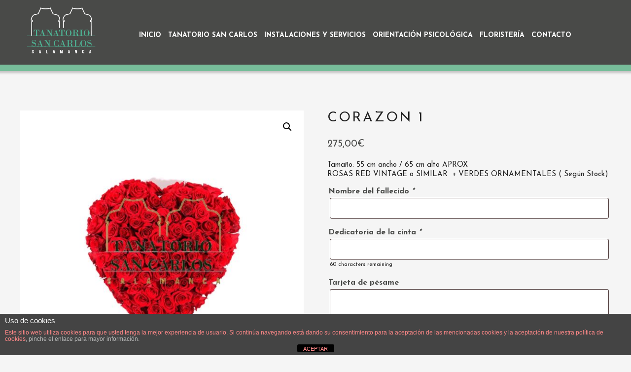

--- FILE ---
content_type: text/css
request_url: https://tanatoriosancarlos.es/wp-content/themes/sancarlos/style.css
body_size: 5157
content:
    /* Generated by Font Squirrel (http://www.fontsquirrel.com) on October 5, 2015 */

input:hover {
    box-shadow: 0 0 5px #000000;
    -webkit-box-shadow: 0 0 5px #000000;
    -moz-box-shadow: 0 0 5px #000000;
    border: 0px solid #1d56a2!important;
}

input:focus {
    box-shadow: 0 0 5px #000000;
    -webkit-box-shadow: 0 0 5px #000000;
    -moz-box-shadow: 0 0 5px #000000;
    border: 0px solid #1d56a2!important;
}

textarea:hover {
    box-shadow: 0 0 5px #000000;
    -webkit-box-shadow: 0 0 5px #000000;
    -moz-box-shadow: 0 0 5px #000000;
    border: 0px solid #1d56a2!important;
}

textarea:focus {
    box-shadow: 0 0 5px #000000;
    -webkit-box-shadow: 0 0 5px #000000;
    -moz-box-shadow: 0 0 5px #000000;
    border: 0px solid #1d56a2!important;
}

*::-webkit-input-placeholder {
    /* Google Chrome y Safari */
    color: #494a48 !important;
    opacity: 0.8!important;
}

*:-moz-placeholder {
    /* Firefox anterior a 19 */
    color: #494a48 !important;
    opacity: 0.8!important;
}

*::-moz-placeholder {
    /* Firefox 19 y superior */
    color: #494a48 !important;
    opacity: 0.8!important;
}

*:-ms-input-placeholder {
    /* Internet Explorer 10 y superior */
    color: #494a48 !important;
    opacity: 0.8!important;
}

body {
    margin: 0px;
    padding: 0px;
    background-color: #f5f5f5;
}

body,
div,
span,
td,
p {
	font-family: 'Josefin Sans', sans-serif;
	font-weight:400;
}

.custom.tparrows {
    background: #7ac59f!important;
    width: 66px!important;
    height: 66px!important;
}

.custom.tparrows:hover {
    background: #3c3a37!important;
}

.custom.tparrows::before {
    font-size: 39px!important;
    line-height: 66px!important;
    font-weight: bold!important;
}


/*.custom.tparrows:before{font-family:\"revicons\";font-size:15px;color:#fff;display:block;line-height:40px;text-align:center}

.custom.tparrows.tp-leftarrow:before{content:\"\\e824\"}

.custom.tparrows.tp-rightarrow:before{content:\"\\e825\"}*/

.medidas {
    /*display:none;*/
}

.mesq {
    margin-right: 10px;
}

.cabecera_gris {
    background-color: #494a48;
    height: 131px;
    width: 100%;
    float: left;
}

.content-area {
    width: 100%;
    float: left;
    height: auto;
}

.contenedor_galeria {
    width: 98%;
    margin-left: 1%;
    float: left;
    height: auto;
    margin-bottom: 50px;
    margin-top: 30px;
}

.texto_etiqueta {
    position: absolute;
    top: 10px;
    line-height: 1;
    width: 180px;
    height: auto;
    left: 50%;
    margin-left: -90px;
}

.contenedor_etiqueta {
    width: 100%;
    float: left;
    height: auto;
    position: relative;
}

.site-content {
    width: 100%;
    float: left;
    height: auto;
    background-color: #f5f5f5;
}

.cabecera_verde {
    background-color: #77bd9a;
    height: 13px;
    width: 100%;
    float: left;
}

.logo_cabecera {
    float: left;
    margin-top: 15px;
}

.ancho_web {
    max-width: 1170px;
    width: 96%;
    margin: auto;
}

.ancho_25x100 {
    width: 25%;
}

.ancho_34x100 {
    width: 35%;
    width: -moz-calc(40% - 60px);
    width: -webkit-calc(40% - 60px);
    width: calc(40% - 60px);
}

.ancho_40x100 {
    width: 40%;
}

.ancho_47x100 {
    width: 47%;
    width: -moz-calc(50% - 30px);
    width: -webkit-calc(50% - 30px);
    width: calc(50% - 30px);
}

.ancho_55x100 {
    width: 55%;
}

.ancho_50x100 {
    width: 50%;
}

.ancho_55x100 {
    width: 55%;
}

.ancho_60x100 {
    width: 60%;
}

.ancho_100x100 {
    width: 100%;
}

.navbar {
    float: right!important;
}

.limpia_float {
    clear: both;
}

.contenedor_slider {
    clear: both;
    float: left;
    position: relative;
    width: 100%;
}

.contenedor_slider_tanatorio {
    width: 100%;
    float: left;
    height: auto;
    margin-top: 50px;
    margin-bottom: 50px;
}

.contenedor_sombra {
    position: absolute;
    top: 0px;
    left: 0px;
    background: url('images/sombra_cabecera.png') top left repeat-x;
    height: 8px;
    width: 100%;
    z-index: 99999;
}

.contenedor_banner_tanatorio {
    position: absolute;
    top: 144px;
    left: 0px;
    background: url('images/img_banner_tanatorio.jpg') top left repeat-x;
    width: 100%;
    height: 245px;
}

.ancho_total {
    width: 100%;
    margin: 0px;
    padding: 0px;
}

.bran_bold {
	font-family: 'Josefin Sans', sans-serif;
	font-weight:700;
}

.bran_light {
	font-family: 'Josefin Sans', sans-serif;
	font-weight:300;
}

.bran_med {
	font-family: 'Josefin Sans', sans-serif;
	font-weight:400;
}

.pt_sherif_bold {
    font-family: 'PT Serif', serif;
    font-weight: bold;
}

.pt_sherif_med {
    font-family: 'PT Serif', serif;
    font-weight: normal;
}

.t10 {
    font-size: 10px;
}

.t12 {
    font-size: 12px;
}

.t14 {
    font-size: 14px;
}

.t16 {
    font-size: 16px;
}

.t18 {
    font-size: 16px;
}

.t20 {
    font-size: 18px;
}

.t22 {
    font-size: 22px;
}

.titulo22 {
    font-size: 22px;
}

.t24 {
    font-size: 24px;
}

.t26 {
    font-size: 26px;
}

.t28 {
    font-size: 28px;
}

.t30 {
    font-size: 30px;
}

.t32 {
    font-size: 32px;
}

.t34 {
    font-size: 34px;
}

.t36 {
    font-size: 36px;
}

.t38 {
    font-size: 38px;
}

.t40 {
    font-size: 40px;
}

.t42 {
    font-size: 42px;
}

.t44 {
    font-size: 44px;
}

.t46 {
    font-size: 46px;
}

.bottom5 {
    margin-bottom: 5px!important;
}

.titulo46 {
    font-size: 46px;
}

.bottom5 {
    margin-bottom: 5px!important;
}

.bottom10 {
    margin-bottom: 10px!important;
}

.bottom15 {
    margin-bottom: 15px!important;
}

.bottom20 {
    margin-bottom: 20px!important;
}

.bottom25 {
    margin-bottom: 25px!important;
}

.bottom30 {
    margin-bottom: 30px!important;
}

.bottom35 {
    margin-bottom: 35px!important;
}

.bottom40 {
    margin-bottom: 40px!important;
}

.bottom45 {
    margin-bottom: 45px!important;
}

.bottom50 {
    margin-bottom: 50px!important;
}

.bottom80 {
    margin-bottom: 80px!important;
}

.top_pad10 {
    padding-top: 10px!important;
}

.top_pad15 {
    padding-top: 15px!important;
}

.top_pad20 {
    padding-top: 20px!important;
}

.top_pad25 {
    padding-top: 25px!important;
}

.top_pad30 {
    padding-top: 30px!important;
}

.top_pad35 {
    padding-top: 35px!important;
}

.top_pad40 {
    padding-top: 40px!important;
}

.top_pad45 {
    padding-top: 45px!important;
}

.top_pad50 {
    padding-top: 50px!important;
}

.bottom_pad10 {
    padding-bottom: 10px!important;
}

.bottom_pad15 {
    padding-bottom: 15px!important;
}

.bottom_pad20 {
    padding-bottom: 20px!important;
}

.bottom_pad25 {
    padding-bottom: 25px!important;
}

.bottom_pad30 {
    padding-bottom: 30px!important;
}

.bottom_pad35 {
    padding-bottom: 35px!important;
}

.bottom_pad40 {
    padding-bottom: 40px!important;
}

.bottom_pad45 {
    padding-bottom: 45px!important;
}

.bottom_pad50 {
    padding-bottom: 50px!important;
}

.left_pad10 {
    padding-left: 10px!important;
}

.left_pad15 {
    padding-left: 15px!important;
}

.left_pad20 {
    padding-left: 20px!important;
}

.left_pad25 {
    padding-left: 25px!important;
}

.left_pad30 {
    padding-left: 30px!important;
}

.left_pad35 {
    padding-left: 35px!important;
}

.left_pad40 {
    padding-left: 40px!important;
}

.left_pad45 {
    padding-left: 45px!important;
}

.left_pad50 {
    padding-left: 50px!important;
}

.tar {
    text-align: right;
}

.topmenos115 {
    margin-top: -115px!important;
}

.topmenos10 {
    margin-top: -10px!important;
}

.top3 {
    margin-top: 3px!important;
}

.top5 {
    margin-top: 5px!important;
}

.top10 {
    margin-top: 10px!important;
}

.top15 {
    margin-top: 15px!important;
}

.top20 {
    margin-top: 20px!important;
}

.top25 {
    margin-top: 25px!important;
}

.top30 {
    margin-top: 30px!important;
}

.top35 {
    margin-top: 35px!important;
}

.top40 {
    margin-top: 40px!important;
}

.top45 {
    margin-top: 45px!important;
}

.top50 {
    margin-top: 50px!important;
}

.top80 {
    margin-top: 80px!important;
}

.top_nomargin15 {
    top: 15px!important;
}

.left5 {
    margin-left: 5px!important;
}

.left10 {
    margin-left: 10px!important;
}

.left15 {
    margin-left: 15px!important;
}

.left20 {
    margin-left: 20px!important;
}

.left25 {
    margin-left: 25px!important;
}

.left30 {
    margin-left: 30px!important;
}

.left35 {
    margin-left: 35px!important;
}

.left40 {
    margin-left: 40px!important;
}

.left45 {
    margin-left: 45px!important;
}

.left50 {
    margin-left: 50px!important;
}

.right5 {
    margin-right: 5px!important;
}

.right10 {
    margin-right: 10px!important;
}

.right15 {
    margin-right: 15px!important;
}

.right20 {
    margin-right: 20px!important;
}

.right25 {
    margin-right: 25px!important;
}

.right30 {
    margin-right: 30px!important;
}

.right35 {
    margin-right: 35px!important;
}

.right40 {
    margin-right: 40px!important;
}

.right40_450 {
    margin-right: 40px;
}

.right45 {
    margin-right: 45px!important;
}

.right50 {
    margin-right: 50px!important;
}

.right60 {
    margin-right: 60px!important;
}

.verde {
    color: #77bd9a;
}

.gris {
    color: #494a48;
}

.blanco {
    color: #ffffff;
}

.gris_claro {
    color: #a4a5a4;
}

.fleft {
    float: left!important;
}

.fleft_750 {
    float: left;
}

.fleft_450 {
    float: left;
}

.fright {
    float: right!important;
}

.no_float {
    clear: both;
}

.contenedor_zona_gris {
    min-height: 585px;
    height: auto;
    width: 100%;
    background-color: #494a48;
    float: left;
}

.contenedor_zona_blanco {
    min-height: 745px;
    width: 100%;
    background-color: #f5f5f5;
}

.contenedor_zona_verde_inicio {
    height: auto;
    background-color: #77bd9a;
    width: 100%;
    float: left;
}

.contenedor_zona_verde {
    min-height: 53px;
    background-color: #77bd9a;
    width: 100%;
    float: left;
}

.contenedor_formulario_contacto {
    width: 80%;
    margin-left: 20px;
    margin-right: 20px;
    width: -moz-calc(100% - 40px);
    width: -webkit-calc(100% - 40px);
    width: calc(100% - 40px);
}

.ancho_setecientos {
    width: 700px;
}

.ancho_trescientos {
    width: 300px;
}

.ancho_seiscientosochenta {
    width: 680px;
}

.campo_form_contacto {
    /*width: 500px !important;*/
    height: 33px !important;
    background-color: #c6e4d5 !important;
    border: 0 !important;
    padding: 0px !important;
    color: #494a48 !important;
    font-style: italic !important;
    font-size: 16px !important;
    margin-bottom: 0px !important;
    width: 97%;
    padding: 0px 10px!important;
    width: -moz-calc(100% - 20px)!important;
    width: -webkit-calc(100% - 20px)!important;
    width: calc(100% - 20px)!important;
}

.linea_form_pie {
    width: 100%;
    float: left;
    height: auto;
    margin-bottom: 15px;
}

.linea_form_pie textarea {
    margin-bottom: 0!important;
    height: 294px!important;
    max-width: 100%!important;
    width: 100%!important;
    resize: none;
}

.linea_form_pie input {
    width: 48%!important;
}

.linea_form_condolencias {
    width: 100%;
    float: left;
    height: auto;
    margin-bottom: 20px;
}

.linea_form_condolencias2 span {
    width: 50%!important;
    float: left!important;
}

.linea_form_condolencias2 .wpcf7-not-valid-tip {
    width: 95%!important;
    float: left!important;
}

.linea_form_condolencias2 .your-email .wpcf7-not-valid-tip {
    float: right!important;
}

.pie_derecho p {
    width: 100%!important;
}

.contenedor_total {
    width: 100%;
    float: left;
    height: auto;
}

.contenedor_mapa {
    width: 100%;
    float: left;
    height: 220px;
    margin-top: 14px;
}

.contenedor_mapa_portada {
    width: 100%;
    float: left;
    height: auto;
    margin-top: 14px;
}

.contenedor_icono {
    float: left;
    width: 25px;
    height: auto;
}

.textarea_form_contacto {
    /*width: 520px;*/
    width: 100%!important;
    height: 248px;
    background-color: #c6e4d5;
    border: 0;
    padding: 10px;
    color: #494a48;
    font-style: italic;
    font-size: 16px;
    margin-bottom: 53px !important;
    resize: none;
}

.texto_footer {
    color: #fff;
    padding-top: 15px;
	font-family: 'Josefin Sans', sans-serif;
	font-weight:400;
	font-size:14px;
}

[class^="icon-"],
[class*=" icon-"] {
    margin-top: 5px!important;
}

.textarea_form_footer {
    max-width: 700px!important;
    width: 100%!!important;
    height: 210px!important;
    background-color: #a4a5a4!important;
    border: 0!important;
    padding: 10px!important;
    color: #494a48!important;
    font-style: italic!important;
    font-size: 16px!important;
    margin-bottom: 45px!important;
}

.campo_form_footer {
    max-width: 318px!important;
    width: 100%!important;
    height: 33px !important;
    background-color: #a4a5a4 !important;
    border: 0 !important;
    padding: 0px 10px !important;
    color: #494a48 !important;
    font-style: italic !important;
    font-size: 16px !important;
    margin-bottom: 25px !important;
}

.campo_izq {
    max-width: 318px!important;
    width: 100%!important;
    height: 33px !important;
    background-color: #a4a5a4 !important;
    border: 0 !important;
    padding: 0px 10px !important;
    color: #494a48 !important;
    font-style: italic !important;
    font-size: 16px !important;
    margin-bottom: 0px !important;
}

.campo_der {
    max-width: 318px!important;
    width: 100%!important;
    height: 33px !important;
    background-color: #a4a5a4 !important;
    border: 0 !important;
    padding: 0px 10px !important;
    color: #494a48 !important;
    font-style: italic !important;
    font-size: 16px !important;
    margin-bottom: 0px !important;
    float: right;
}

.campo_completo_condolencias {
    width: 97%!important;
    width: -moz-calc(100% - 20px)!important;
    width: -webkit-calc(100% - 20px)!important;
    width: calc(100% - 20px)!important;
    max-width: 100%!important;
    height: 33px !important;
    background-color: #c6e4d5 !important;
    border: 0 !important;
    padding: 0px 10px !important;
    color: #605e5c !important;
    font-style: italic !important;
    font-size: 16px !important;
    margin-bottom: 0px !important;
}

.textarea_condolencias {
    width: 100%!important;
    max-width: 100%!important;
    height: 195px !important;
    background-color: #c6e4d5 !important;
    border: 0 !important;
    padding: 0px 10px !important;
    padding-top: 3px!important;
    color: #605e5c !important;
    font-style: italic !important;
    font-size: 16px !important;
    margin-bottom: 0px !important;
    resize: none;
}

.campo_izq_condolencias {
    width: 90%!important;
    max-width: 100%!important;
    height: 33px !important;
    background-color: #c6e4d5 !important;
    border: 0 !important;
    padding: 0px 10px !important;
    color: #605e5c !important;
    font-style: italic !important;
    font-size: 16px !important;
    margin-bottom: 0px !important;
}

.campo_der_condolencias {
    width: 90%!important;
    max-width: 100%!important;
    height: 33px !important;
    background-color: #c6e4d5 !important;
    border: 0 !important;
    padding: 0px 10px !important;
    color: #605e5c !important;
    font-style: italic !important;
    font-size: 16px !important;
    margin-bottom: 0px !important;
    float: right;
}

*::-moz-placeholder {
    color: #494a48;
}

.button_enviar {
    color: #605e5c;
    font-size: 18px;
	font-family: 'Josefin Sans', sans-serif;
	font-weight:700;
    font-weight: bold;
    background-color: #f5f5f5;
    border: 0px;
    padding: 8px 28px;
    float: right;
    letter-spacing: 1px;
}

.button_enviar:hover {
    background-color: #77bd9a;
}

.button_enviar_verde {
    color: #ffffff;
    font-size: 16px;
	font-family: 'Josefin Sans', sans-serif;
	font-weight:700;
    font-weight: bold;
    background-color: #77bd9a;
    border: 0px;
    padding: 8px 28px;
    float: right;
    letter-spacing: 1px;
    margin-bottom: 50px;
}

.button_enviar_verde:hover {
    background-color: #494a48;
}

.form_condo p {
    width: 100%!important;
    margin-bottom: 0!important;
}

.form_condo .button_enviar_verde {
    margin-bottom: 0!important;
}

.pos_relative {
    position: relative;
}

.ancho_completo {
    width: 100%;
}

.capa_logo_aenor {
    position: absolute;
    right: -195px;
    width: 52px;
    height: 93px;
    bottom: -30px;
    background: url('images/img_logo_aenor.jpg') top left no-repeat;
}

.fondo_gris_despedimos {
    margin-top: -88px;
    background-color: rgba(73, 74, 72, 0.8);
    width: 100%;
    z-index: 9999!important;
    position: relative;
    padding-bottom: 0px;
    float: left;
    -webkit-box-shadow: 0px 2px 5px 0px rgba(0, 0, 0, 0.16), 0px 2px 10px 0px rgba(0, 0, 0, 0.12);
    -moz-box-shadow: 0px 2px 5px 0px rgba(0, 0, 0, 0.16), 0px 2px 10px 0px rgba(0, 0, 0, 0.12);
    box-shadow: 0px 2px 5px 0px rgba(0, 0, 0, 0.16), 0px 2px 10px 0px rgba(0, 0, 0, 0.12);
}

.fondo_verde_despedimos {
    background-color: #77bd9a;
    height: 15px;
    width: 100%;
}

.cursiva {
    font-style: italic;
}

.capa_img_despedida {
    width: 390px;
    height: 20px;
    margin: auto;
    background: url('images/img_logo_despedida.png') top left no-repeat;
}

.capa_fallecido {
    height: auto;
    float: left;
    width: 80%;
    margin-left: 50px;
    margin-right: 30px;
    margin-bottom: 5px;
    margin-top: 5px;
    width: -moz-calc(100% - 80px);
    width: -webkit-calc(100% - 80px);
    width: calc(100% - 80px);
}

.linea_gris {
    background-color: #8d8986;
    float: left;
    height: 1px;
    position: relative;
    width: 100%;
    overflow: hidden;
    font-size: 0;
}

.capa_fallecido:hover {
    opacity: 0.6;
}

.campos_fallecido {
    clear: both;
    float: left;
}

.oculto {
    display: none;
}

.nombre_fall {
    float: left;
    margin-top: 8px;
    margin-bottom: 8px;
    width: 85px;
    width: -moz-calc(100% - 50px);
    width: -webkit-calc(100% - 50px);
    width: calc(100% - 50px);
}

.btn_mas,
.btn_menos {
    float: right;
}

.datos_fallecido {
    padding: 35px 210px;
    width: 100%;
    background-color: #f5f5f5 !important;
    min-height: 185px;
}

.fondo_blanco {
    background-color: #f5f5f5;
}

.fondo_blanco_noticia_dia {
    background-color: #f5f5f5;
    width: 100%;
    padding-left: 2%;
    padding-right: 2%;
    -webkit-box-shadow: 0px 2px 5px 0px rgba(0, 0, 0, 0.16), 0px 2px 10px 0px rgba(0, 0, 0, 0.12);
    -moz-box-shadow: 0px 2px 5px 0px rgba(0, 0, 0, 0.16), 0px 2px 10px 0px rgba(0, 0, 0, 0.12);
    box-shadow: 0px 2px 5px 0px rgba(0, 0, 0, 0.16), 0px 2px 10px 0px rgba(0, 0, 0, 0.12);
    height: auto;
    float: left;
}

.fondo_blanco_tanatorio {
    background-color: #f5f5f5;
    width: 100%;
    height: auto;
    padding-left: 2%;
    padding-right: 2%;
    float: left;
}

.margin_auto {
    margin: auto;
}

.pointer {
    cursor: pointer;
}


/**
 * 4.2 Navigation
 * ----------------------------------------------------------------------------
 */

.main-navigation {
    clear: both;
    margin: 0 auto;
    width: 100%;
    min-height: 45px;
    position: relative;
}

.nav_style {
    z-index: 15;
    /**background: #fff;
    -webkit-box-shadow: 0 0.25em 0.25em rgba(0,0,0,0.1);
    -moz-box-shadow: 0 0.25em 0.25em rgba(0,0,0,0.1);
    box-shadow: 0 0.25em 0.25em rgba(0,0,0,0.1);*/
    /* position: fixed; */
}

ul.nav-menu,
div.nav-menu>ul {
    margin: 0;
    padding: 0 40px 0 0;
}

.nav-menu li {
    display: inline-block;
    position: relative;
}

.nav-menu li a {
    color: #ffffff;
    display: block;
    font-size: 14px;
    line-height: 1;
    padding: 15px 20px;
    text-decoration: none;
	font-family: 'Josefin Sans', sans-serif;
	font-weight:700;
    text-transform: uppercase;
}

.nav-menu li:hover>a,
.nav-menu li a:hover,
.nav-menu li:focus>a,
.nav-menu li a:focus {
    color: #77bd9a;
    text-decoration: none;
}

.nav-menu .sub-menu,
.nav-menu .children {
    background-color: #203629;
    border-top: 0;
    padding: 0;
    position: absolute;
    left: -2px;
    z-index: 99999;
    height: 1px;
    width: 1px;
    overflow: hidden;
    clip: rect(1px, 1px, 1px, 1px);
    top: 68px;
    text-transform: none;
}

.nav-menu .sub-menu ul,
.nav-menu .children ul {
    border-left: 0;
    left: 100%;
    top: 0;
}

ul.nav-menu ul a,
.nav-menu ul ul a {
    color: #fff;
    margin: 0;
    width: 240px;
}

ul.nav-menu ul a:hover,
.nav-menu ul ul a:hover,
ul.nav-menu ul a:focus,
.nav-menu ul ul a:focus {
    background-color: #77bd9a;
    color: #fff;
    width: 240px;
}

ul.nav-menu li:hover>ul,
.nav-menu ul li:hover>ul,
ul.nav-menu .focus>ul,
.nav-menu .focus>ul {
    clip: inherit;
    overflow: inherit;
    height: inherit;
    width: inherit;
}

.nav-menu .current_page_item>a,
.nav-menu .current_page_ancestor>a,
.nav-menu .current-menu-item>a,
.nav-menu .current-menu-ancestor>a {
    color: #77bd9a;
}

ul.nav-menu,
div.nav-menu>ul {
    padding-right: 0px!important;
}

.nav-menu li a {
    padding-left: 7px !important;
    padding-right: 7px !important;
}

.menu-toggle {
    display: none;
}


/* Navbar */

.navbar {
    background-color: #494a48;
    margin: 0 auto;
    /*width: calc(100% - 300px);*/
    width: 950px;
    float: right;
}

.site-header .search-form {
    position: absolute;
    right: 20px;
    top: 1px;
}

.site-header .search-field {
    background-color: transparent;
    background-image: url(images/search-icon.png);
    background-position: 5px center;
    background-repeat: no-repeat;
    background-size: 24px 24px;
    border: none;
    cursor: pointer;
    height: 37px;
    margin: 3px 0;
    padding: 0 0 0 34px;
    position: relative;
    -webkit-transition: width 400ms ease, background 400ms ease;
    transition: width 400ms ease, background 400ms ease;
    width: 1px;
}

.site-header .search-field:focus {
    background-color: #f5f5f5;
    border: 2px solid #c3c0ab;
    cursor: text;
    outline: 0;
    width: 230px;
}

.contenedor_logos_verde {
    padding-top: 28px;
    padding-bottom: 54px;
    text-align: center;
}

.contenido_logos_verde {
    width: 420px;
    max-width: 100%;
    height: 99px;
    margin: 0px auto;
}

.logp_parquecem_verde {
    float: left;
    margin-top: 0px;
}

.logo_ayuntamiento_verde {
    float: right;
    margin-top: 7px;
}

.slideshow_slide {
    margin-right: 20px!important;
}

.button_enviar_condolencia {
    color: #ffffff;
    font-size: 14px;
	font-family: 'Josefin Sans', sans-serif;
	font-weight:700;
    font-weight: bold;
    background-color: #77bd9a;
    border: 0px;
    padding: 8px 8px;
    float: right;
    margin-top: 20px;
}

.button_enviar_condolencia:hover {
    background-color: #494a48;
}

.li_intalaciones {
    -webkit-box-shadow: 1px 1px 5px 0px rgba(0, 0, 0, 0.75);
    -moz-box-shadow: 1px 1px 5px 0px rgba(0, 0, 0, 0.75);
    box-shadow: 1px 1px 5px 0px rgba(0, 0, 0, 0.75);
    height: auto;
}

.caption_titulo_instalacion {
    position: relative;
    float: left;
    clear: both;
    margin: auto;
    min-height: 45px;
}

.caption_descripcion_instalacion {
    position: relative;
    float: left;
    clear: both;
    margin: auto;
    min-height: 45px;
}

.alto_minimo390 {
    min-height: 390px;
}

.alto_minimo500 {
    min-height: 500px;
}

#responsive-menu {
    z-index: 99999!important;
    font-size: 16px!important;
}

.nav-wrapper {
    margin-top: 50px!important;
    width: 100%!important;
}

#click-menu {
    top: 80px!important;
}

#click-menu.admin-bar-showing {
    margin-top: 20px!important;
}

#click-menu #RMX {
    color: #fff !important;
}

#click-menu .threeLines .line {
    background: #f5f5f5 none repeat scroll 0% 0% !important;
}

.wpcf7-form p {
    margin: 0;
    margin-bottom: 13px;
    width: 100%;
    float: right;
    text-align: left;
}

.wpcf7-response-output {
    float: left;
    width: 100%;
    background: #FFFFFF;
}

.instalaciones_servicios {
    float: left;
    width: 100%;
    height: auto;
    position: relative;
}

.instalacion_servicio {
    float: left;
    width: 33.33%;
    height: auto;
    margin-bottom: 30px;
}

.instalacion_servicio a {
    color: #494a48;
}

.instalacion_servicio a:hover {
    color: #77bd9a;
}

.img_servicio {
    float: left;
    margin-right: 16px;
}

.instalacion_servicio_txt {
    margin-top: 17px;
    float: left;
}

.btn_mas_cerrar {
    position: absolute;
    top: 19px;
    right: 19px;
}

.servicio_mostrar {
    display: block!important;
}

.servicio_ampliado {
    display: none;
    position: absolute;
    bottom: 30px;
    left: 17%;
    height: auto;
    width: 66%;
    padding: 5%;
    padding-bottom: 50px;
    padding-top: 40px;
    z-index: 999999;
    background-color: #f5f5f5;
    -webkit-box-shadow: 0px 2px 5px 0px rgba(0, 0, 0, 0.16), 0px 2px 10px 0px rgba(0, 0, 0, 0.12);
    -moz-box-shadow: 0px 2px 5px 0px rgba(0, 0, 0, 0.16), 0px 2px 10px 0px rgba(0, 0, 0, 0.12);
    box-shadow: 0px 2px 5px 0px rgba(0, 0, 0, 0.16), 0px 2px 10px 0px rgba(0, 0, 0, 0.12);
}

.img_servicio_gr {
    position: relative;
    float: left;
    left: 50%;
    margin-left: -30px;
}

.img_enviar_condolencia {
    position: relative;
    float: left;
    left: 50%;
    margin-left: -45px;
}

#owl-demo .item {
    height: 320px;
    margin: 3px;
    overflow: hidden;
    position: relative;
}

#owl-demo .item img {
    display: block;
    height: 100%;
    width: auto;
    margin: 0px auto;
}

#owl-demo a {
    top: 0;
    left: 0;
    position: absolute;
    width: 100%;
    height: 100%;
}

.img_general {
    position: relative;
    float: left;
    width: 100%;
}

.servicio_contenido {
    float: left;
    width: 100%;
    height: auto;
    margin-top: 30px;
}

.servicio_titulo {
    float: left;
    width: 100%;
    height: auto;
    margin-top: 12px;
    text-align: center;
    text-align: center;
}

.img_servicio_ampliado {
    float: left;
    width: 47%;
    height: auto;
}

.descripcion_txt {
    float: right;
    width: 47%;
    height: auto;
}

.descripcion_txt_completo {
    float: right;
    width: 100%;
    height: auto;
}

.img_tour {
    left: 50%;
    margin-left: -500px;
    position: absolute;
    top: 246px;
    z-index: 5555;
}

.img_tour_inicio {
    top: 146px!important;
}

.pie_izquierdo {
    width: 30%;
    float: left;
}

.pie_derecho {
    width: 60%;
    float: right;
}

.datos_pie {
    width: 100%;
    margin-top: 28px;
}

.capa_vacia_o_psicologica {
    width: 13%;
    position: relative;
    float: left;
}

.capa_texto_o_psicologica {
    border-style: solid;
    border-top-color: #003300;
    width: 73%;
    position: relative;
    float: left;
}

.page-template-page-contacto .wpcf7-form p {
    text-align: left;
}

@media (max-width: 1520px) {
    .capa_logo_aenor {
        right: -70px;
    }
}

@media (max-width: 1450px) {
    .img_tour_inicio {
        top: 67px!important;
    }
}

@media (max-width: 1320px) {
    .capa_logo_aenor {
        right: 170px;
    }
}

@media (max-width: 1185px) {
    .facet_sidebar {
        display: none;
    }
    .img_tour_inicio {
        top: 25px !important;
    }
}

@media (max-width: 1162px) {
    .navbar {
        display: none;
    }
    @media only screen and (min-width: 0px) and (max-width: 1200px) {
        .linea_form_pie input {
            width: 45% !important;
        }
        .img_tour {
            margin-left: -300px;
        }
    }
    @media only screen and (min-width: 0px) and (max-width: 1160px) {
        .wpcf7-form .ancho_25x100 {
            width: 35%;
        }
        .wpcf7-form p {
            width: 65%;
        }
        .instalacion_servicio {
            width: 50%;
        }
    }
    @media only screen and (min-width: 0px) and (max-width: 1050px) {
        .pie_izquierdo {
            width: 35%;
        }
        .servicio_ampliado {
            width: 86%;
            left: 7%;
        }
    }
    @media only screen and (min-width: 0px) and (max-width: 890px) {
        .nav-menu li a {
            font-size: 14px;
        }
        .navbar {
            width: 560px;
        }
        .datos_fallecido {
            padding: 35px 110px;
        }
        .img_tour {
            margin-left: -300px;
            width: 150px;
            top: 236px;
        }
        button#responsive-menu-button {
            top: 65px!important;
        }
        .responsive-menu-inner,
        .responsive-menu-inner::before,
        .responsive-menu-inner::after {
            background-color: #FFF!important;
        }
        .capa_vacia_o_psicologica {
            display: none;
        }
        .capa_texto_o_psicologica {
            width: 100%;
        }
    }
    @media only screen and (min-width: 0px) and (max-width: 850px) {
        .wpcf7-form .ancho_25x100 {
            width: 40%;
        }
        .wpcf7-form p {
            width: 60%;
        }
    }
    @media only screen and (min-width: 0px) and (max-width: 800px) {
        .img_tour {
            margin-left: -200px;
        }
        .img_tour_inicio {
            top: 3px !important;
        }
        .fondo_gris_despedimos {
            margin-top: -40px;
        }
    }
    @media only screen and (min-width: 0px) and (max-width: 750px) {
        .pie_izquierdo {
            width: 100%!important;
        }
        .pie_derecho {
            width: 100%!important;
            margin-top: 20px;
            margin-bottom: 20px;
        }
        .navbar {
            width: 85px;
        }
        .fleft_750 {
            float: none;
        }
        .ancho_34x100,
        .ancho_60x100 {
            width: 100%!important;
            padding: 0px 0px 100px 0px!important;
            margin: 0px!important;
        }
        .capa_logo_aenor {
            bottom: 40px;
            left: 0;
        }
        .ancho_34x100 {
            padding-bottom: 50px!important;
        }
        .instalacion_servicio {
            width: 100%;
        }
        .ancho_60x100 {
            padding-bottom: 0!important;
        }
    }
    @media only screen and (min-width: 0px) and (max-width: 610px) {
        .campo_form_footer {
            width: 100%;
        }
        .datos_fallecido {
            padding: 35px 35px;
        }
        .servicio_ampliado .t32 {
            font-size: 24px;
        }
        .campo_izq_condolencias {
            width: 84%!important;
        }
        .campo_der_condolencias {
            width: 84%!important;
        }
        .textarea_condolencias {
            height: 130px!important;
        }
        .img_tour {
            margin-left: -150px;
            top: 236px;
            width: 100px;
        }
    }
    @media only screen and (min-width: 0px) and (max-width: 550px) {
        .wpcf7-form .ancho_25x100 {
            width: 100%;
            text-align: left;
        }
        .wpcf7-form p {
            width: 100%;
        }
    }
    @media (max-width: 500px) {
        .capa_img_despedida {
            width: 150px;
            background-position: center;
        }
        .capa_fallecido {
            width: 80%;
            margin-left: 20px;
            margin-right: 20px;
            width: -moz-calc(100% - 40px);
            width: -webkit-calc(100% - 40px);
            width: calc(100% - 40px);
        }
        .campo_izq {
            margin-bottom: 25px!important;
        }
        .linea_form_pie input {
            max-width: 96%!important;
            max-width: -moz-calc(100% - 20px)!important;
            max-width: -webkit-calc(100% - 20px)!important;
            max-width: calc(100% - 20px)!important;
            width: 96%!important;
            width: -moz-calc(100% - 20px)!important;
            width: -webkit-calc(100% - 20px)!important;
            width: calc(100% - 20px)!important;
            float: left;
        }
    }
    @media (max-width: 450px) {
        .img_tour {
            margin-left: -150px;
            top: 215px;
            width: 75px;
        }
        .titulo46 {
            font-size: 30px;
        }
        .titulo22 {
            font-size: 14px;
        }
        .fleft_450 {
            float: none;
        }
        .ancho_47x100 {
            width: 100%;
        }
        .right40_450 {
            margin-right: 0px;
        }
        .campo_form_footer {
            max-width: 100%!important;
            width: 100%!important;
            width: -moz-calc(100% - 20px)!important;
            width: -webkit-calc(100% - 20px)!important;
            width: calc(100% - 20px)!important;
        }
        .datos_fallecido .fright {
            float: left!important;
        }
        .datos_fallecido {
            min-height: 215px;
        }
        .contenido_logos_verde {
            height: 200px;
            position: relative;
        }
        .logp_parquecem_verde {
            clear: both;
            float: left;
            left: 50%;
            margin-left: -72px!important;
            position: relative;
        }
        .logo_ayuntamiento_verde {
            clear: both;
            float: left;
            left: 50%;
            margin-left: -102px!important;
            margin-top: 10px;
            position: relative;
            margin-top: 20px;
        }
        .img_servicio_ampliado {
            width: 100%;
        }
        .descripcion_txt {
            width: 100%;
            margin-top: 20px;
        }
    }
    @media (max-width: 400px) {
        .datos_fallecido {
            min-height: 265px;
        }
        .mesq {
            margin-right: 0;
            clear: both;
        }
        .linea_form_condolencias2 .wpcf7-not-valid-tip {
            width: 100%!important;
            float: left!important;
        }
        .linea_form_condolencias2 .your-email .wpcf7-not-valid-tip {
            float: left!important;
        }
        .your-name span {
            margin-bottom: 20px;
        }
        .your-email span {
            margin-top: 20px;
        }
        .linea_form_condolencias2 span {
            width: 100%!important;
            float: left!important;
        }
        .campo_izq_condolencias {
            width: 97%!important;
            width: -moz-calc(100% - 20px)!important;
            width: -webkit-calc(100% - 20px)!important;
            width: calc(100% - 20px)!important;
            margin-bottom: 20px!important;
        }
        .campo_der_condolencias {
            width: 97%!important;
            width: -moz-calc(100% - 20px)!important;
            width: -webkit-calc(100% - 20px)!important;
            width: calc(100% - 20px)!important;
        }
        .textarea_condolencias {
            height: 90px!important;
        }
    }
    @media (max-width: 350px) {
        .img_tour {
            margin-left: -128px;
            top: 207px;
            width: 62px;
        }
    }
    @media (max-width: 350px) {
        .img_tour {
            display: none;
        }
    }

--- FILE ---
content_type: text/css
request_url: https://tanatoriosancarlos.es/wp-content/themes/sancarlos/css/woo.css
body_size: 877
content:
.woocommerce-page .content-area {
    max-width: 1200px;
    width: auto;
    margin-left: auto;
    margin-right: auto;
    float: none !important;
}

.woocommerce-page .site-content a {
    color: #494a48 !important;
}

.woocommerce ul.products li.product .woocommerce-LoopProduct-link h2,
.woocommerce ul.products li.product .woocommerce-loop-category__title {
    font-size: 22px !important;
    text-transform: uppercase !important;
    letter-spacing: .1em !important;
    color: #494a48;
}

.woocommerce ul.products li.product .woocommerce-LoopProduct-link h2:after,
.woocommerce ul.products li.product .woocommerce-loop-category__title:after {
    content: '';
    background-color: #494a48;
    margin-top: 10px;
    width: 45px;
    height: 2px;
    display: block;
    margin: 8px auto;
}

.woocommerce ul.products li.product .price {
    color: #494a48 !important;
    margin-bottom: 8px !important;
    font-size: 18px !important;
}

.woocommerce ul.products li.product,
.woocommerce-page ul.products li.product {
    text-align: center;
}

.woocommerce a.added_to_cart {
    color: #494a48 !important;
}

.woocommerce a.added_to_cart:hover {
    color: #77bd9a;
}

.woocommerce #respond input#submit.alt,
.woocommerce a.button.alt,
.woocommerce button.button.alt,
.woocommerce input.button.alt {
    background-color: #77bd9a !important;
}

.product_meta,
.navigation.post-navigation {
    display: none;
}

.woocommerce a.button {
    color: #fff !important;
    background-color: #77bd9a !important;
}

.woocommerce a.button:hover {
    color: #515151 !important;
    background-color: #ebe9eb !important;
}

.woocommerce-cart h1,
.woocommerce-shop h1 {
    text-align: center;
    font-size: 40px;
    color: #494a48;
}

.woocommerce-message {
    border-top-color: #77bd9a !important;
}

.woocommerce-message::before {
    color: #77bd9a !important;
}

.woocommerce div.product .product_title {
    text-transform: uppercase !important;
    font-size: 28px !important;
    letter-spacing: 3px;
}

.woocommerce div.product p.price {
    font-size: 20px !important;
    font-weight: 400 !important;
    margin-top: 0 !important;
    color: #494a48 !important;
}

.single-product .entry-header {
    display: none;
}

.single-product .site-content {
    padding-top: 80px;
}

.woocommerce form .form-row input.input-text {
    padding: 12px 16px !important;
}

.woocommerce form input[type="text"],
.woocommerce form input[type="email"],
.woocommerce form input[type="url"],
.woocommerce form input[type="password"],
.woocommerce form input[type="search"],
.woocommerce form input[type="tel"],
.woocommerce form input[type="number"],
.woocommerce form textarea,
.woocommerce form select {
    border: 1px solid #77bd9a;
    font-size: 16px;
    background-color: #f5f5f5;
    color: #494a48 !important;
}

.woocommerce form label {
    font-size: 16px !important;
    color: #494a48 !important;
}

@media (min-width: 768px) {
    /* Billing & Shipping @ Left */
    .col2-set {
        width: 52.9411764706% !important;
        float: left;
        margin-right: 5.8823529412%;
    }
    /* Order Review @ Right */
    #order_review_heading,
    #order_review {
        width: 41.1764705882%;
        float: right;
        margin-right: 0;
        clear: right;
    }
}

.woocommerce .col2-set .col-1,
.woocommerce-page .col2-set .col-1 {
    width: 100% !important;
}

.woocommerce-info {
    border-top-color: #77bd9a !important;
}

.woocommerce-info::before {
    color: #77bd9a !important;
}

.woocommerce button.button {
    background: #77bd9a !important;
    color: #fff !important;
}

.woocommerce-checkout h3 {
    font-size: 28px !important;
}

.woocommerce-checkout h1 {
    font-size: 32px !important;
}

#add_payment_method #payment,
.woocommerce-cart #payment,
.woocommerce-checkout #payment {
    background: transparent !important;
}

.woocommerce-checkout #payment div.payment_box {
    display: none !important;
}

.page-id-4994 .site-content,
.page-id-4748 .site-content,
.page-id-4990 .site-content {
    max-width: 780px;
    margin: 0 auto;
    float: none;
}

.page-id-4994 .site-content h1,
.page-id-4748 .site-content h1,
.page-id-4990 .site-content h1 {
    font-size: 28px;
}

--- FILE ---
content_type: text/css
request_url: https://tanatoriosancarlos.es/wp-content/themes/sancarlos/css/materialize.css
body_size: 28954
content:
/*!
 * Materialize v0.97.1 (http://materializecss.com)
 * Copyright 2014-2015 Materialize
 * MIT License (https://raw.githubusercontent.com/Dogfalo/materialize/master/LICENSE)
 */
.materialize-red.lighten-5 {
  background-color: #fdeaeb !important; }

.materialize-red-text.text-lighten-5 {
  color: #fdeaeb !important; }

.materialize-red.lighten-4 {
  background-color: #f8c1c3 !important; }

.materialize-red-text.text-lighten-4 {
  color: #f8c1c3 !important; }

.materialize-red.lighten-3 {
  background-color: #f3989b !important; }

.materialize-red-text.text-lighten-3 {
  color: #f3989b !important; }

.materialize-red.lighten-2 {
  background-color: #ee6e73 !important; }

.materialize-red-text.text-lighten-2 {
  color: #ee6e73 !important; }

.materialize-red.lighten-1 {
  background-color: #ea454b !important; }

.materialize-red-text.text-lighten-1 {
  color: #ea454b !important; }

.materialize-red {
  background-color: #e51c23 !important; }

.materialize-red-text {
  color: #e51c23 !important; }

.materialize-red.darken-1 {
  background-color: #d0181e !important; }

.materialize-red-text.text-darken-1 {
  color: #d0181e !important; }

.materialize-red.darken-2 {
  background-color: #b9151b !important; }

.materialize-red-text.text-darken-2 {
  color: #b9151b !important; }

.materialize-red.darken-3 {
  background-color: #a21318 !important; }

.materialize-red-text.text-darken-3 {
  color: #a21318 !important; }

.materialize-red.darken-4 {
  background-color: #8b1014 !important; }

.materialize-red-text.text-darken-4 {
  color: #8b1014 !important; }

.red.lighten-5 {
  background-color: #FFEBEE !important; }

.red-text.text-lighten-5 {
  color: #FFEBEE !important; }

.red.lighten-4 {
  background-color: #FFCDD2 !important; }

.red-text.text-lighten-4 {
  color: #FFCDD2 !important; }

.red.lighten-3 {
  background-color: #EF9A9A !important; }

.red-text.text-lighten-3 {
  color: #EF9A9A !important; }

.red.lighten-2 {
  background-color: #E57373 !important; }

.red-text.text-lighten-2 {
  color: #E57373 !important; }

.red.lighten-1 {
  background-color: #EF5350 !important; }

.red-text.text-lighten-1 {
  color: #EF5350 !important; }

.red {
  background-color: #F44336 !important; }

.red-text {
  color: #F44336 !important; }

.red.darken-1 {
  background-color: #E53935 !important; }

.red-text.text-darken-1 {
  color: #E53935 !important; }

.red.darken-2 {
  background-color: #D32F2F !important; }

.red-text.text-darken-2 {
  color: #D32F2F !important; }

.red.darken-3 {
  background-color: #C62828 !important; }

.red-text.text-darken-3 {
  color: #C62828 !important; }

.red.darken-4 {
  background-color: #B71C1C !important; }

.red-text.text-darken-4 {
  color: #B71C1C !important; }

.red.accent-1 {
  background-color: #FF8A80 !important; }

.red-text.text-accent-1 {
  color: #FF8A80 !important; }

.red.accent-2 {
  background-color: #FF5252 !important; }

.red-text.text-accent-2 {
  color: #FF5252 !important; }

.red.accent-3 {
  background-color: #FF1744 !important; }

.red-text.text-accent-3 {
  color: #FF1744 !important; }

.red.accent-4 {
  background-color: #D50000 !important; }

.red-text.text-accent-4 {
  color: #D50000 !important; }

.pink.lighten-5 {
  background-color: #fce4ec !important; }

.pink-text.text-lighten-5 {
  color: #fce4ec !important; }

.pink.lighten-4 {
  background-color: #f8bbd0 !important; }

.pink-text.text-lighten-4 {
  color: #f8bbd0 !important; }

.pink.lighten-3 {
  background-color: #f48fb1 !important; }

.pink-text.text-lighten-3 {
  color: #f48fb1 !important; }

.pink.lighten-2 {
  background-color: #f06292 !important; }

.pink-text.text-lighten-2 {
  color: #f06292 !important; }

.pink.lighten-1 {
  background-color: #ec407a !important; }

.pink-text.text-lighten-1 {
  color: #ec407a !important; }

.pink {
  background-color: #e91e63 !important; }

.pink-text {
  color: #e91e63 !important; }

.pink.darken-1 {
  background-color: #d81b60 !important; }

.pink-text.text-darken-1 {
  color: #d81b60 !important; }

.pink.darken-2 {
  background-color: #c2185b !important; }

.pink-text.text-darken-2 {
  color: #c2185b !important; }

.pink.darken-3 {
  background-color: #ad1457 !important; }

.pink-text.text-darken-3 {
  color: #ad1457 !important; }

.pink.darken-4 {
  background-color: #880e4f !important; }

.pink-text.text-darken-4 {
  color: #880e4f !important; }

.pink.accent-1 {
  background-color: #ff80ab !important; }

.pink-text.text-accent-1 {
  color: #ff80ab !important; }

.pink.accent-2 {
  background-color: #ff4081 !important; }

.pink-text.text-accent-2 {
  color: #ff4081 !important; }

.pink.accent-3 {
  background-color: #f50057 !important; }

.pink-text.text-accent-3 {
  color: #f50057 !important; }

.pink.accent-4 {
  background-color: #c51162 !important; }

.pink-text.text-accent-4 {
  color: #c51162 !important; }

.purple.lighten-5 {
  background-color: #f3e5f5 !important; }

.purple-text.text-lighten-5 {
  color: #f3e5f5 !important; }

.purple.lighten-4 {
  background-color: #e1bee7 !important; }

.purple-text.text-lighten-4 {
  color: #e1bee7 !important; }

.purple.lighten-3 {
  background-color: #ce93d8 !important; }

.purple-text.text-lighten-3 {
  color: #ce93d8 !important; }

.purple.lighten-2 {
  background-color: #ba68c8 !important; }

.purple-text.text-lighten-2 {
  color: #ba68c8 !important; }

.purple.lighten-1 {
  background-color: #ab47bc !important; }

.purple-text.text-lighten-1 {
  color: #ab47bc !important; }

.purple {
  background-color: #9c27b0 !important; }

.purple-text {
  color: #9c27b0 !important; }

.purple.darken-1 {
  background-color: #8e24aa !important; }

.purple-text.text-darken-1 {
  color: #8e24aa !important; }

.purple.darken-2 {
  background-color: #7b1fa2 !important; }

.purple-text.text-darken-2 {
  color: #7b1fa2 !important; }

.purple.darken-3 {
  background-color: #6a1b9a !important; }

.purple-text.text-darken-3 {
  color: #6a1b9a !important; }

.purple.darken-4 {
  background-color: #4a148c !important; }

.purple-text.text-darken-4 {
  color: #4a148c !important; }

.purple.accent-1 {
  background-color: #ea80fc !important; }

.purple-text.text-accent-1 {
  color: #ea80fc !important; }

.purple.accent-2 {
  background-color: #e040fb !important; }

.purple-text.text-accent-2 {
  color: #e040fb !important; }

.purple.accent-3 {
  background-color: #d500f9 !important; }

.purple-text.text-accent-3 {
  color: #d500f9 !important; }

.purple.accent-4 {
  background-color: #aa00ff !important; }

.purple-text.text-accent-4 {
  color: #aa00ff !important; }

.deep-purple.lighten-5 {
  background-color: #ede7f6 !important; }

.deep-purple-text.text-lighten-5 {
  color: #ede7f6 !important; }

.deep-purple.lighten-4 {
  background-color: #d1c4e9 !important; }

.deep-purple-text.text-lighten-4 {
  color: #d1c4e9 !important; }

.deep-purple.lighten-3 {
  background-color: #b39ddb !important; }

.deep-purple-text.text-lighten-3 {
  color: #b39ddb !important; }

.deep-purple.lighten-2 {
  background-color: #9575cd !important; }

.deep-purple-text.text-lighten-2 {
  color: #9575cd !important; }

.deep-purple.lighten-1 {
  background-color: #7e57c2 !important; }

.deep-purple-text.text-lighten-1 {
  color: #7e57c2 !important; }

.deep-purple {
  background-color: #673ab7 !important; }

.deep-purple-text {
  color: #673ab7 !important; }

.deep-purple.darken-1 {
  background-color: #5e35b1 !important; }

.deep-purple-text.text-darken-1 {
  color: #5e35b1 !important; }

.deep-purple.darken-2 {
  background-color: #512da8 !important; }

.deep-purple-text.text-darken-2 {
  color: #512da8 !important; }

.deep-purple.darken-3 {
  background-color: #4527a0 !important; }

.deep-purple-text.text-darken-3 {
  color: #4527a0 !important; }

.deep-purple.darken-4 {
  background-color: #311b92 !important; }

.deep-purple-text.text-darken-4 {
  color: #311b92 !important; }

.deep-purple.accent-1 {
  background-color: #b388ff !important; }

.deep-purple-text.text-accent-1 {
  color: #b388ff !important; }

.deep-purple.accent-2 {
  background-color: #7c4dff !important; }

.deep-purple-text.text-accent-2 {
  color: #7c4dff !important; }

.deep-purple.accent-3 {
  background-color: #651fff !important; }

.deep-purple-text.text-accent-3 {
  color: #651fff !important; }

.deep-purple.accent-4 {
  background-color: #6200ea !important; }

.deep-purple-text.text-accent-4 {
  color: #6200ea !important; }

.indigo.lighten-5 {
  background-color: #e8eaf6 !important; }

.indigo-text.text-lighten-5 {
  color: #e8eaf6 !important; }

.indigo.lighten-4 {
  background-color: #c5cae9 !important; }

.indigo-text.text-lighten-4 {
  color: #c5cae9 !important; }

.indigo.lighten-3 {
  background-color: #9fa8da !important; }

.indigo-text.text-lighten-3 {
  color: #9fa8da !important; }

.indigo.lighten-2 {
  background-color: #7986cb !important; }

.indigo-text.text-lighten-2 {
  color: #7986cb !important; }

.indigo.lighten-1 {
  background-color: #5c6bc0 !important; }

.indigo-text.text-lighten-1 {
  color: #5c6bc0 !important; }

.indigo {
  background-color: #3f51b5 !important; }

.indigo-text {
  color: #3f51b5 !important; }

.indigo.darken-1 {
  background-color: #3949ab !important; }

.indigo-text.text-darken-1 {
  color: #3949ab !important; }

.indigo.darken-2 {
  background-color: #303f9f !important; }

.indigo-text.text-darken-2 {
  color: #303f9f !important; }

.indigo.darken-3 {
  background-color: #283593 !important; }

.indigo-text.text-darken-3 {
  color: #283593 !important; }

.indigo.darken-4 {
  background-color: #1a237e !important; }

.indigo-text.text-darken-4 {
  color: #1a237e !important; }

.indigo.accent-1 {
  background-color: #8c9eff !important; }

.indigo-text.text-accent-1 {
  color: #8c9eff !important; }

.indigo.accent-2 {
  background-color: #536dfe !important; }

.indigo-text.text-accent-2 {
  color: #536dfe !important; }

.indigo.accent-3 {
  background-color: #3d5afe !important; }

.indigo-text.text-accent-3 {
  color: #3d5afe !important; }

.indigo.accent-4 {
  background-color: #304ffe !important; }

.indigo-text.text-accent-4 {
  color: #304ffe !important; }

.blue.lighten-5 {
  background-color: #E3F2FD !important; }

.blue-text.text-lighten-5 {
  color: #E3F2FD !important; }

.blue.lighten-4 {
  background-color: #BBDEFB !important; }

.blue-text.text-lighten-4 {
  color: #BBDEFB !important; }

.blue.lighten-3 {
  background-color: #90CAF9 !important; }

.blue-text.text-lighten-3 {
  color: #90CAF9 !important; }

.blue.lighten-2 {
  background-color: #64B5F6 !important; }

.blue-text.text-lighten-2 {
  color: #64B5F6 !important; }

.blue.lighten-1 {
  background-color: #42A5F5 !important; }

.blue-text.text-lighten-1 {
  color: #42A5F5 !important; }

.blue {
  background-color: #2196F3 !important; }

.blue-text {
  color: #2196F3 !important; }

.blue.darken-1 {
  background-color: #1E88E5 !important; }

.blue-text.text-darken-1 {
  color: #1E88E5 !important; }

.blue.darken-2 {
  background-color: #1976D2 !important; }

.blue-text.text-darken-2 {
  color: #1976D2 !important; }

.blue.darken-3 {
  background-color: #1565C0 !important; }

.blue-text.text-darken-3 {
  color: #1565C0 !important; }

.blue.darken-4 {
  background-color: #0D47A1 !important; }

.blue-text.text-darken-4 {
  color: #0D47A1 !important; }

.blue.accent-1 {
  background-color: #82B1FF !important; }

.blue-text.text-accent-1 {
  color: #82B1FF !important; }

.blue.accent-2 {
  background-color: #448AFF !important; }

.blue-text.text-accent-2 {
  color: #448AFF !important; }

.blue.accent-3 {
  background-color: #2979FF !important; }

.blue-text.text-accent-3 {
  color: #2979FF !important; }

.blue.accent-4 {
  background-color: #2962FF !important; }

.blue-text.text-accent-4 {
  color: #2962FF !important; }

.light-blue.lighten-5 {
  background-color: #e1f5fe !important; }

.light-blue-text.text-lighten-5 {
  color: #e1f5fe !important; }

.light-blue.lighten-4 {
  background-color: #b3e5fc !important; }

.light-blue-text.text-lighten-4 {
  color: #b3e5fc !important; }

.light-blue.lighten-3 {
  background-color: #81d4fa !important; }

.light-blue-text.text-lighten-3 {
  color: #81d4fa !important; }

.light-blue.lighten-2 {
  background-color: #4fc3f7 !important; }

.light-blue-text.text-lighten-2 {
  color: #4fc3f7 !important; }

.light-blue.lighten-1 {
  background-color: #29b6f6 !important; }

.light-blue-text.text-lighten-1 {
  color: #29b6f6 !important; }

.light-blue {
  background-color: #03a9f4 !important; }

.light-blue-text {
  color: #03a9f4 !important; }

.light-blue.darken-1 {
  background-color: #039be5 !important; }

.light-blue-text.text-darken-1 {
  color: #039be5 !important; }

.light-blue.darken-2 {
  background-color: #0288d1 !important; }

.light-blue-text.text-darken-2 {
  color: #0288d1 !important; }

.light-blue.darken-3 {
  background-color: #0277bd !important; }

.light-blue-text.text-darken-3 {
  color: #0277bd !important; }

.light-blue.darken-4 {
  background-color: #01579b !important; }

.light-blue-text.text-darken-4 {
  color: #01579b !important; }

.light-blue.accent-1 {
  background-color: #80d8ff !important; }

.light-blue-text.text-accent-1 {
  color: #80d8ff !important; }

.light-blue.accent-2 {
  background-color: #40c4ff !important; }

.light-blue-text.text-accent-2 {
  color: #40c4ff !important; }

.light-blue.accent-3 {
  background-color: #00b0ff !important; }

.light-blue-text.text-accent-3 {
  color: #00b0ff !important; }

.light-blue.accent-4 {
  background-color: #0091ea !important; }

.light-blue-text.text-accent-4 {
  color: #0091ea !important; }

.cyan.lighten-5 {
  background-color: #e0f7fa !important; }

.cyan-text.text-lighten-5 {
  color: #e0f7fa !important; }

.cyan.lighten-4 {
  background-color: #b2ebf2 !important; }

.cyan-text.text-lighten-4 {
  color: #b2ebf2 !important; }

.cyan.lighten-3 {
  background-color: #80deea !important; }

.cyan-text.text-lighten-3 {
  color: #80deea !important; }

.cyan.lighten-2 {
  background-color: #4dd0e1 !important; }

.cyan-text.text-lighten-2 {
  color: #4dd0e1 !important; }

.cyan.lighten-1 {
  background-color: #26c6da !important; }

.cyan-text.text-lighten-1 {
  color: #26c6da !important; }

.cyan {
  background-color: #00bcd4 !important; }

.cyan-text {
  color: #00bcd4 !important; }

.cyan.darken-1 {
  background-color: #00acc1 !important; }

.cyan-text.text-darken-1 {
  color: #00acc1 !important; }

.cyan.darken-2 {
  background-color: #0097a7 !important; }

.cyan-text.text-darken-2 {
  color: #0097a7 !important; }

.cyan.darken-3 {
  background-color: #00838f !important; }

.cyan-text.text-darken-3 {
  color: #00838f !important; }

.cyan.darken-4 {
  background-color: #006064 !important; }

.cyan-text.text-darken-4 {
  color: #006064 !important; }

.cyan.accent-1 {
  background-color: #84ffff !important; }

.cyan-text.text-accent-1 {
  color: #84ffff !important; }

.cyan.accent-2 {
  background-color: #18ffff !important; }

.cyan-text.text-accent-2 {
  color: #18ffff !important; }

.cyan.accent-3 {
  background-color: #00e5ff !important; }

.cyan-text.text-accent-3 {
  color: #00e5ff !important; }

.cyan.accent-4 {
  background-color: #00b8d4 !important; }

.cyan-text.text-accent-4 {
  color: #00b8d4 !important; }

.teal.lighten-5 {
  background-color: #e0f2f1 !important; }

.teal-text.text-lighten-5 {
  color: #e0f2f1 !important; }

.teal.lighten-4 {
  background-color: #b2dfdb !important; }

.teal-text.text-lighten-4 {
  color: #b2dfdb !important; }

.teal.lighten-3 {
  background-color: #80cbc4 !important; }

.teal-text.text-lighten-3 {
  color: #80cbc4 !important; }

.teal.lighten-2 {
  background-color: #4db6ac !important; }

.teal-text.text-lighten-2 {
  color: #4db6ac !important; }

.teal.lighten-1 {
  background-color: #26a69a !important; }

.teal-text.text-lighten-1 {
  color: #26a69a !important; }

.teal {
  background-color: #009688 !important; }

.teal-text {
  color: #009688 !important; }

.teal.darken-1 {
  background-color: #00897b !important; }

.teal-text.text-darken-1 {
  color: #00897b !important; }

.teal.darken-2 {
  background-color: #00796b !important; }

.teal-text.text-darken-2 {
  color: #00796b !important; }

.teal.darken-3 {
  background-color: #00695c !important; }

.teal-text.text-darken-3 {
  color: #00695c !important; }

.teal.darken-4 {
  background-color: #004d40 !important; }

.teal-text.text-darken-4 {
  color: #004d40 !important; }

.teal.accent-1 {
  background-color: #a7ffeb !important; }

.teal-text.text-accent-1 {
  color: #a7ffeb !important; }

.teal.accent-2 {
  background-color: #64ffda !important; }

.teal-text.text-accent-2 {
  color: #64ffda !important; }

.teal.accent-3 {
  background-color: #1de9b6 !important; }

.teal-text.text-accent-3 {
  color: #1de9b6 !important; }

.teal.accent-4 {
  background-color: #00bfa5 !important; }

.teal-text.text-accent-4 {
  color: #00bfa5 !important; }

.green.lighten-5 {
  background-color: #E8F5E9 !important; }

.green-text.text-lighten-5 {
  color: #E8F5E9 !important; }

.green.lighten-4 {
  background-color: #C8E6C9 !important; }

.green-text.text-lighten-4 {
  color: #C8E6C9 !important; }

.green.lighten-3 {
  background-color: #A5D6A7 !important; }

.green-text.text-lighten-3 {
  color: #A5D6A7 !important; }

.green.lighten-2 {
  background-color: #81C784 !important; }

.green-text.text-lighten-2 {
  color: #81C784 !important; }

.green.lighten-1 {
  background-color: #66BB6A !important; }

.green-text.text-lighten-1 {
  color: #66BB6A !important; }

.green {
  background-color: #4CAF50 !important; }

.green-text {
  color: #4CAF50 !important; }

.green.darken-1 {
  background-color: #43A047 !important; }

.green-text.text-darken-1 {
  color: #43A047 !important; }

.green.darken-2 {
  background-color: #388E3C !important; }

.green-text.text-darken-2 {
  color: #388E3C !important; }

.green.darken-3 {
  background-color: #2E7D32 !important; }

.green-text.text-darken-3 {
  color: #2E7D32 !important; }

.green.darken-4 {
  background-color: #1B5E20 !important; }

.green-text.text-darken-4 {
  color: #1B5E20 !important; }

.green.accent-1 {
  background-color: #B9F6CA !important; }

.green-text.text-accent-1 {
  color: #B9F6CA !important; }

.green.accent-2 {
  background-color: #69F0AE !important; }

.green-text.text-accent-2 {
  color: #69F0AE !important; }

.green.accent-3 {
  background-color: #00E676 !important; }

.green-text.text-accent-3 {
  color: #00E676 !important; }

.green.accent-4 {
  background-color: #00C853 !important; }

.green-text.text-accent-4 {
  color: #00C853 !important; }

.light-green.lighten-5 {
  background-color: #f1f8e9 !important; }

.light-green-text.text-lighten-5 {
  color: #f1f8e9 !important; }

.light-green.lighten-4 {
  background-color: #dcedc8 !important; }

.light-green-text.text-lighten-4 {
  color: #dcedc8 !important; }

.light-green.lighten-3 {
  background-color: #c5e1a5 !important; }

.light-green-text.text-lighten-3 {
  color: #c5e1a5 !important; }

.light-green.lighten-2 {
  background-color: #aed581 !important; }

.light-green-text.text-lighten-2 {
  color: #aed581 !important; }

.light-green.lighten-1 {
  background-color: #9ccc65 !important; }

.light-green-text.text-lighten-1 {
  color: #9ccc65 !important; }

.light-green {
  background-color: #8bc34a !important; }

.light-green-text {
  color: #8bc34a !important; }

.light-green.darken-1 {
  background-color: #7cb342 !important; }

.light-green-text.text-darken-1 {
  color: #7cb342 !important; }

.light-green.darken-2 {
  background-color: #689f38 !important; }

.light-green-text.text-darken-2 {
  color: #689f38 !important; }

.light-green.darken-3 {
  background-color: #558b2f !important; }

.light-green-text.text-darken-3 {
  color: #558b2f !important; }

.light-green.darken-4 {
  background-color: #33691e !important; }

.light-green-text.text-darken-4 {
  color: #33691e !important; }

.light-green.accent-1 {
  background-color: #ccff90 !important; }

.light-green-text.text-accent-1 {
  color: #ccff90 !important; }

.light-green.accent-2 {
  background-color: #b2ff59 !important; }

.light-green-text.text-accent-2 {
  color: #b2ff59 !important; }

.light-green.accent-3 {
  background-color: #76ff03 !important; }

.light-green-text.text-accent-3 {
  color: #76ff03 !important; }

.light-green.accent-4 {
  background-color: #64dd17 !important; }

.light-green-text.text-accent-4 {
  color: #64dd17 !important; }

.lime.lighten-5 {
  background-color: #f9fbe7 !important; }

.lime-text.text-lighten-5 {
  color: #f9fbe7 !important; }

.lime.lighten-4 {
  background-color: #f0f4c3 !important; }

.lime-text.text-lighten-4 {
  color: #f0f4c3 !important; }

.lime.lighten-3 {
  background-color: #e6ee9c !important; }

.lime-text.text-lighten-3 {
  color: #e6ee9c !important; }

.lime.lighten-2 {
  background-color: #dce775 !important; }

.lime-text.text-lighten-2 {
  color: #dce775 !important; }

.lime.lighten-1 {
  background-color: #d4e157 !important; }

.lime-text.text-lighten-1 {
  color: #d4e157 !important; }

.lime {
  background-color: #cddc39 !important; }

.lime-text {
  color: #cddc39 !important; }

.lime.darken-1 {
  background-color: #c0ca33 !important; }

.lime-text.text-darken-1 {
  color: #c0ca33 !important; }

.lime.darken-2 {
  background-color: #afb42b !important; }

.lime-text.text-darken-2 {
  color: #afb42b !important; }

.lime.darken-3 {
  background-color: #9e9d24 !important; }

.lime-text.text-darken-3 {
  color: #9e9d24 !important; }

.lime.darken-4 {
  background-color: #827717 !important; }

.lime-text.text-darken-4 {
  color: #827717 !important; }

.lime.accent-1 {
  background-color: #f4ff81 !important; }

.lime-text.text-accent-1 {
  color: #f4ff81 !important; }

.lime.accent-2 {
  background-color: #eeff41 !important; }

.lime-text.text-accent-2 {
  color: #eeff41 !important; }

.lime.accent-3 {
  background-color: #c6ff00 !important; }

.lime-text.text-accent-3 {
  color: #c6ff00 !important; }

.lime.accent-4 {
  background-color: #aeea00 !important; }

.lime-text.text-accent-4 {
  color: #aeea00 !important; }

.yellow.lighten-5 {
  background-color: #fffde7 !important; }

.yellow-text.text-lighten-5 {
  color: #fffde7 !important; }

.yellow.lighten-4 {
  background-color: #fff9c4 !important; }

.yellow-text.text-lighten-4 {
  color: #fff9c4 !important; }

.yellow.lighten-3 {
  background-color: #fff59d !important; }

.yellow-text.text-lighten-3 {
  color: #fff59d !important; }

.yellow.lighten-2 {
  background-color: #fff176 !important; }

.yellow-text.text-lighten-2 {
  color: #fff176 !important; }

.yellow.lighten-1 {
  background-color: #ffee58 !important; }

.yellow-text.text-lighten-1 {
  color: #ffee58 !important; }

.yellow {
  background-color: #ffeb3b !important; }

.yellow-text {
  color: #ffeb3b !important; }

.yellow.darken-1 {
  background-color: #fdd835 !important; }

.yellow-text.text-darken-1 {
  color: #fdd835 !important; }

.yellow.darken-2 {
  background-color: #fbc02d !important; }

.yellow-text.text-darken-2 {
  color: #fbc02d !important; }

.yellow.darken-3 {
  background-color: #f9a825 !important; }

.yellow-text.text-darken-3 {
  color: #f9a825 !important; }

.yellow.darken-4 {
  background-color: #f57f17 !important; }

.yellow-text.text-darken-4 {
  color: #f57f17 !important; }

.yellow.accent-1 {
  background-color: #ffff8d !important; }

.yellow-text.text-accent-1 {
  color: #ffff8d !important; }

.yellow.accent-2 {
  background-color: #ffff00 !important; }

.yellow-text.text-accent-2 {
  color: #ffff00 !important; }

.yellow.accent-3 {
  background-color: #ffea00 !important; }

.yellow-text.text-accent-3 {
  color: #ffea00 !important; }

.yellow.accent-4 {
  background-color: #ffd600 !important; }

.yellow-text.text-accent-4 {
  color: #ffd600 !important; }

.amber.lighten-5 {
  background-color: #fff8e1 !important; }

.amber-text.text-lighten-5 {
  color: #fff8e1 !important; }

.amber.lighten-4 {
  background-color: #ffecb3 !important; }

.amber-text.text-lighten-4 {
  color: #ffecb3 !important; }

.amber.lighten-3 {
  background-color: #ffe082 !important; }

.amber-text.text-lighten-3 {
  color: #ffe082 !important; }

.amber.lighten-2 {
  background-color: #ffd54f !important; }

.amber-text.text-lighten-2 {
  color: #ffd54f !important; }

.amber.lighten-1 {
  background-color: #ffca28 !important; }

.amber-text.text-lighten-1 {
  color: #ffca28 !important; }

.amber {
  background-color: #ffc107 !important; }

.amber-text {
  color: #ffc107 !important; }

.amber.darken-1 {
  background-color: #ffb300 !important; }

.amber-text.text-darken-1 {
  color: #ffb300 !important; }

.amber.darken-2 {
  background-color: #ffa000 !important; }

.amber-text.text-darken-2 {
  color: #ffa000 !important; }

.amber.darken-3 {
  background-color: #ff8f00 !important; }

.amber-text.text-darken-3 {
  color: #ff8f00 !important; }

.amber.darken-4 {
  background-color: #ff6f00 !important; }

.amber-text.text-darken-4 {
  color: #ff6f00 !important; }

.amber.accent-1 {
  background-color: #ffe57f !important; }

.amber-text.text-accent-1 {
  color: #ffe57f !important; }

.amber.accent-2 {
  background-color: #ffd740 !important; }

.amber-text.text-accent-2 {
  color: #ffd740 !important; }

.amber.accent-3 {
  background-color: #ffc400 !important; }

.amber-text.text-accent-3 {
  color: #ffc400 !important; }

.amber.accent-4 {
  background-color: #ffab00 !important; }

.amber-text.text-accent-4 {
  color: #ffab00 !important; }

.orange.lighten-5 {
  background-color: #fff3e0 !important; }

.orange-text.text-lighten-5 {
  color: #fff3e0 !important; }

.orange.lighten-4 {
  background-color: #ffe0b2 !important; }

.orange-text.text-lighten-4 {
  color: #ffe0b2 !important; }

.orange.lighten-3 {
  background-color: #ffcc80 !important; }

.orange-text.text-lighten-3 {
  color: #ffcc80 !important; }

.orange.lighten-2 {
  background-color: #ffb74d !important; }

.orange-text.text-lighten-2 {
  color: #ffb74d !important; }

.orange.lighten-1 {
  background-color: #ffa726 !important; }

.orange-text.text-lighten-1 {
  color: #ffa726 !important; }

.orange {
  background-color: #ff9800 !important; }

.orange-text {
  color: #ff9800 !important; }

.orange.darken-1 {
  background-color: #fb8c00 !important; }

.orange-text.text-darken-1 {
  color: #fb8c00 !important; }

.orange.darken-2 {
  background-color: #f57c00 !important; }

.orange-text.text-darken-2 {
  color: #f57c00 !important; }

.orange.darken-3 {
  background-color: #ef6c00 !important; }

.orange-text.text-darken-3 {
  color: #ef6c00 !important; }

.orange.darken-4 {
  background-color: #e65100 !important; }

.orange-text.text-darken-4 {
  color: #e65100 !important; }

.orange.accent-1 {
  background-color: #ffd180 !important; }

.orange-text.text-accent-1 {
  color: #ffd180 !important; }

.orange.accent-2 {
  background-color: #ffab40 !important; }

.orange-text.text-accent-2 {
  color: #ffab40 !important; }

.orange.accent-3 {
  background-color: #ff9100 !important; }

.orange-text.text-accent-3 {
  color: #ff9100 !important; }

.orange.accent-4 {
  background-color: #ff6d00 !important; }

.orange-text.text-accent-4 {
  color: #ff6d00 !important; }

.deep-orange.lighten-5 {
  background-color: #fbe9e7 !important; }

.deep-orange-text.text-lighten-5 {
  color: #fbe9e7 !important; }

.deep-orange.lighten-4 {
  background-color: #ffccbc !important; }

.deep-orange-text.text-lighten-4 {
  color: #ffccbc !important; }

.deep-orange.lighten-3 {
  background-color: #ffab91 !important; }

.deep-orange-text.text-lighten-3 {
  color: #ffab91 !important; }

.deep-orange.lighten-2 {
  background-color: #ff8a65 !important; }

.deep-orange-text.text-lighten-2 {
  color: #ff8a65 !important; }

.deep-orange.lighten-1 {
  background-color: #ff7043 !important; }

.deep-orange-text.text-lighten-1 {
  color: #ff7043 !important; }

.deep-orange {
  background-color: #ff5722 !important; }

.deep-orange-text {
  color: #ff5722 !important; }

.deep-orange.darken-1 {
  background-color: #f4511e !important; }

.deep-orange-text.text-darken-1 {
  color: #f4511e !important; }

.deep-orange.darken-2 {
  background-color: #e64a19 !important; }

.deep-orange-text.text-darken-2 {
  color: #e64a19 !important; }

.deep-orange.darken-3 {
  background-color: #d84315 !important; }

.deep-orange-text.text-darken-3 {
  color: #d84315 !important; }

.deep-orange.darken-4 {
  background-color: #bf360c !important; }

.deep-orange-text.text-darken-4 {
  color: #bf360c !important; }

.deep-orange.accent-1 {
  background-color: #ff9e80 !important; }

.deep-orange-text.text-accent-1 {
  color: #ff9e80 !important; }

.deep-orange.accent-2 {
  background-color: #ff6e40 !important; }

.deep-orange-text.text-accent-2 {
  color: #ff6e40 !important; }

.deep-orange.accent-3 {
  background-color: #ff3d00 !important; }

.deep-orange-text.text-accent-3 {
  color: #ff3d00 !important; }

.deep-orange.accent-4 {
  background-color: #dd2c00 !important; }

.deep-orange-text.text-accent-4 {
  color: #dd2c00 !important; }

.brown.lighten-5 {
  background-color: #efebe9 !important; }

.brown-text.text-lighten-5 {
  color: #efebe9 !important; }

.brown.lighten-4 {
  background-color: #d7ccc8 !important; }

.brown-text.text-lighten-4 {
  color: #d7ccc8 !important; }

.brown.lighten-3 {
  background-color: #bcaaa4 !important; }

.brown-text.text-lighten-3 {
  color: #bcaaa4 !important; }

.brown.lighten-2 {
  background-color: #a1887f !important; }

.brown-text.text-lighten-2 {
  color: #a1887f !important; }

.brown.lighten-1 {
  background-color: #8d6e63 !important; }

.brown-text.text-lighten-1 {
  color: #8d6e63 !important; }

.brown {
  background-color: #795548 !important; }

.brown-text {
  color: #795548 !important; }

.brown.darken-1 {
  background-color: #6d4c41 !important; }

.brown-text.text-darken-1 {
  color: #6d4c41 !important; }

.brown.darken-2 {
  background-color: #5d4037 !important; }

.brown-text.text-darken-2 {
  color: #5d4037 !important; }

.brown.darken-3 {
  background-color: #4e342e !important; }

.brown-text.text-darken-3 {
  color: #4e342e !important; }

.brown.darken-4 {
  background-color: #3e2723 !important; }

.brown-text.text-darken-4 {
  color: #3e2723 !important; }

.blue-grey.lighten-5 {
  background-color: #eceff1 !important; }

.blue-grey-text.text-lighten-5 {
  color: #eceff1 !important; }

.blue-grey.lighten-4 {
  background-color: #cfd8dc !important; }

.blue-grey-text.text-lighten-4 {
  color: #cfd8dc !important; }

.blue-grey.lighten-3 {
  background-color: #b0bec5 !important; }

.blue-grey-text.text-lighten-3 {
  color: #b0bec5 !important; }

.blue-grey.lighten-2 {
  background-color: #90a4ae !important; }

.blue-grey-text.text-lighten-2 {
  color: #90a4ae !important; }

.blue-grey.lighten-1 {
  background-color: #78909c !important; }

.blue-grey-text.text-lighten-1 {
  color: #78909c !important; }

.blue-grey {
  background-color: #607d8b !important; }

.blue-grey-text {
  color: #607d8b !important; }

.blue-grey.darken-1 {
  background-color: #546e7a !important; }

.blue-grey-text.text-darken-1 {
  color: #546e7a !important; }

.blue-grey.darken-2 {
  background-color: #455a64 !important; }

.blue-grey-text.text-darken-2 {
  color: #455a64 !important; }

.blue-grey.darken-3 {
  background-color: #37474f !important; }

.blue-grey-text.text-darken-3 {
  color: #37474f !important; }

.blue-grey.darken-4 {
  background-color: #263238 !important; }

.blue-grey-text.text-darken-4 {
  color: #263238 !important; }

.grey.lighten-5 {
  background-color: #fafafa !important; }

.grey-text.text-lighten-5 {
  color: #fafafa !important; }

.grey.lighten-4 {
  background-color: #f5f5f5 !important; }

.grey-text.text-lighten-4 {
  color: #f5f5f5 !important; }

.grey.lighten-3 {
  background-color: #eeeeee !important; }

.grey-text.text-lighten-3 {
  color: #eeeeee !important; }

.grey.lighten-2 {
  background-color: #e0e0e0 !important; }

.grey-text.text-lighten-2 {
  color: #e0e0e0 !important; }

.grey.lighten-1 {
  background-color: #bdbdbd !important; }

.grey-text.text-lighten-1 {
  color: #bdbdbd !important; }

.grey {
  background-color: #9e9e9e !important; }

.grey-text {
  color: #9e9e9e !important; }

.grey.darken-1 {
  background-color: #757575 !important; }

.grey-text.text-darken-1 {
  color: #757575 !important; }

.grey.darken-2 {
  background-color: #616161 !important; }

.grey-text.text-darken-2 {
  color: #616161 !important; }

.grey.darken-3 {
  background-color: #424242 !important; }

.grey-text.text-darken-3 {
  color: #424242 !important; }

.grey.darken-4 {
  background-color: #212121 !important; }

.grey-text.text-darken-4 {
  color: #212121 !important; }

.shades.black {
  background-color: #000000 !important; }

.shades-text.text-black {
  color: #000000 !important; }

.shades.white {
  background-color: #FFFFFF !important; }

.shades-text.text-white {
  color: #FFFFFF !important; }

.shades.transparent {
  background-color: transparent !important; }

.shades-text.text-transparent {
  color: transparent !important; }

.black {
  background-color: #000000 !important; }

.black-text {
  color: #000000 !important; }

.white {
  background-color: #FFFFFF !important; }

.white-text {
  color: #FFFFFF !important; }

.transparent {
  background-color: transparent !important; }

.transparent-text {
  color: transparent !important; }

/*** Colors ***/
/*** Badges ***/
/*** Buttons ***/
/*** Cards ***/
/*** Collapsible ***/
/*** Dropdown ***/
/*** Fonts ***/
/*** Forms ***/
/*** Global ***/
/*** Navbar ***/
/*** SideNav ***/
/*** Photo Slider ***/
/*** Spinners | Loaders ***/
/*** Tabs ***/
/*** Tables ***/
/*** Toasts ***/
/*** Typography ***/
/*** Collections ***/
/* Progress Bar */
/*! normalize.css v3.0.2 | MIT License | git.io/normalize */
/**
 * 1. Set default font family to sans-serif.
 * 2. Prevent iOS text size adjust after orientation change, without disabling
 *    user zoom.
 */
html {
  font-family: sans-serif;
  /* 1 */
  -ms-text-size-adjust: 100%;
  /* 2 */
  -webkit-text-size-adjust: 100%;
  /* 2 */ }

/**
 * Remove default margin.
 */
body {
  margin: 0; }

/* HTML5 display definitions
   ========================================================================== */
/**
 * Correct `block` display not defined for any HTML5 element in IE 8/9.
 * Correct `block` display not defined for `details` or `summary` in IE 10/11
 * and Firefox.
 * Correct `block` display not defined for `main` in IE 11.
 */
article, aside, details, figcaption, figure, footer, header, hgroup, main, menu, nav, section, summary {
  display: block; }

/**
 * 1. Correct `inline-block` display not defined in IE 8/9.
 * 2. Normalize vertical alignment of `progress` in Chrome, Firefox, and Opera.
 */
audio, canvas, progress, video {
  display: inline-block;
  /* 1 */
  vertical-align: baseline;
  /* 2 */ }

/**
 * Prevent modern browsers from displaying `audio` without controls.
 * Remove excess height in iOS 5 devices.
 */
audio:not([controls]) {
  display: none;
  height: 0; }

/**
 * Address `[hidden]` styling not present in IE 8/9/10.
 * Hide the `template` element in IE 8/9/11, Safari, and Firefox < 22.
 */
[hidden], template {
  display: none; }

/* Links
   ========================================================================== */
/**
 * Remove the gray background color from active links in IE 10.
 */
a {
  background-color: transparent; }

/**
 * Improve readability when focused and also mouse hovered in all browsers.
 */
a:active, a:hover {
  outline: 0; }

/* Text-level semantics
   ========================================================================== */
/**
 * Address styling not present in IE 8/9/10/11, Safari, and Chrome.
 */
abbr[title] {
  border-bottom: 1px dotted; }

/**
 * Address style set to `bolder` in Firefox 4+, Safari, and Chrome.
 */
b, strong {
  font-weight: bold; }

/**
 * Address styling not present in Safari and Chrome.
 */
dfn {
  font-style: italic; }

/**
 * Address variable `h1` font-size and margin within `section` and `article`
 * contexts in Firefox 4+, Safari, and Chrome.
 */
h1 {
  font-size: 2em;
  margin: 0.67em 0; }

/**
 * Address styling not present in IE 8/9.
 */
mark {
  background: #ff0;
  color: #000; }

/**
 * Address inconsistent and variable font size in all browsers.
 */
small {
  font-size: 80%; }

/**
 * Prevent `sub` and `sup` affecting `line-height` in all browsers.
 */
sub, sup {
  font-size: 75%;
  line-height: 0;
  position: relative;
  vertical-align: baseline; }

sup {
  top: -0.5em; }

sub {
  bottom: -0.25em; }

/* Embedded content
   ========================================================================== */
/**
 * Remove border when inside `a` element in IE 8/9/10.
 */
img {
  border: 0; }

/**
 * Correct overflow not hidden in IE 9/10/11.
 */
svg:not(:root) {
  overflow: hidden; }

/* Grouping content
   ========================================================================== */
/**
 * Address margin not present in IE 8/9 and Safari.
 */
figure {
  margin: 1em 40px; }

/**
 * Address differences between Firefox and other browsers.
 */
hr {
  -moz-box-sizing: content-box;
  box-sizing: content-box;
  height: 0; }

/**
 * Contain overflow in all browsers.
 */
pre {
  overflow: auto; }

/**
 * Address odd `em`-unit font size rendering in all browsers.
 */
code, kbd, pre, samp {
  font-family: monospace, monospace;
  font-size: 1em; }

/* Forms
   ========================================================================== */
/**
 * Known limitation: by default, Chrome and Safari on OS X allow very limited
 * styling of `select`, unless a `border` property is set.
 */
/**
 * 1. Correct color not being inherited.
 *    Known issue: affects color of disabled elements.
 * 2. Correct font properties not being inherited.
 * 3. Address margins set differently in Firefox 4+, Safari, and Chrome.
 */
button, input, optgroup, select, textarea {
  color: inherit;
  /* 1 */
  font: inherit;
  /* 2 */
  margin: 0;
  /* 3 */ }

/**
 * Address `overflow` set to `hidden` in IE 8/9/10/11.
 */
button {
  overflow: visible; }

/**
 * Address inconsistent `text-transform` inheritance for `button` and `select`.
 * All other form control elements do not inherit `text-transform` values.
 * Correct `button` style inheritance in Firefox, IE 8/9/10/11, and Opera.
 * Correct `select` style inheritance in Firefox.
 */
button, select {
  text-transform: none; }

/**
 * 1. Avoid the WebKit bug in Android 4.0.* where (2) destroys native `audio`
 *    and `video` controls.
 * 2. Correct inability to style clickable `input` types in iOS.
 * 3. Improve usability and consistency of cursor style between image-type
 *    `input` and others.
 */
/* 1 */
html input[type="button"], button, input[type="reset"], input[type="submit"] {
  -webkit-appearance: button;
  /* 2 */
  cursor: pointer;
  /* 3 */ }

/**
 * Re-set default cursor for disabled elements.
 */
button[disabled], html input[disabled] {
  cursor: default; }

/**
 * Remove inner padding and border in Firefox 4+.
 */
button::-moz-focus-inner, input::-moz-focus-inner {
  border: 0;
  padding: 0; }

/**
 * Address Firefox 4+ setting `line-height` on `input` using `!important` in
 * the UA stylesheet.
 */
input {
  line-height: normal; }

/**
 * It's recommended that you don't attempt to style these elements.
 * Firefox's implementation doesn't respect box-sizing, padding, or width.
 *
 * 1. Address box sizing set to `content-box` in IE 8/9/10.
 * 2. Remove excess padding in IE 8/9/10.
 */
input[type="checkbox"], input[type="radio"] {
  box-sizing: border-box;
  /* 1 */
  padding: 0;
  /* 2 */ }

/**
 * Fix the cursor style for Chrome's increment/decrement buttons. For certain
 * `font-size` values of the `input`, it causes the cursor style of the
 * decrement button to change from `default` to `text`.
 */
input[type="number"]::-webkit-inner-spin-button, input[type="number"]::-webkit-outer-spin-button {
  height: auto; }

/**
 * 1. Address `appearance` set to `searchfield` in Safari and Chrome.
 * 2. Address `box-sizing` set to `border-box` in Safari and Chrome
 *    (include `-moz` to future-proof).
 */
input[type="search"] {
  -webkit-appearance: textfield;
  /* 1 */
  -moz-box-sizing: content-box;
  -webkit-box-sizing: content-box;
  /* 2 */
  box-sizing: content-box; }

/**
 * Remove inner padding and search cancel button in Safari and Chrome on OS X.
 * Safari (but not Chrome) clips the cancel button when the search input has
 * padding (and `textfield` appearance).
 */
input[type="search"]::-webkit-search-cancel-button, input[type="search"]::-webkit-search-decoration {
  -webkit-appearance: none; }

/**
 * Define consistent border, margin, and padding.
 */
fieldset {
  border: 1px solid #c0c0c0;
  margin: 0 2px;
  padding: 0.35em 0.625em 0.75em; }

/**
 * 1. Correct `color` not being inherited in IE 8/9/10/11.
 * 2. Remove padding so people aren't caught out if they zero out fieldsets.
 */
legend {
  border: 0;
  /* 1 */
  padding: 0;
  /* 2 */ }

/**
 * Remove default vertical scrollbar in IE 8/9/10/11.
 */
textarea {
  overflow: auto; }

/**
 * Don't inherit the `font-weight` (applied by a rule above).
 * NOTE: the default cannot safely be changed in Chrome and Safari on OS X.
 */
optgroup {
  font-weight: bold; }

/* Tables
   ========================================================================== */
/**
 * Remove most spacing between table cells.
 */
table {
  border-collapse: collapse;
  border-spacing: 0; }

td, th {
  padding: 0; }

html {
  box-sizing: border-box; }

*, *:before, *:after {
  box-sizing: inherit; }

ul {
  list-style-type: none; }

a {
  color: #039be5;
  text-decoration: none;
  -webkit-tap-highlight-color: transparent; }

.valign-wrapper {
  display: -webkit-box;
  display: -moz-box;
  display: -ms-flexbox;
  display: -webkit-flex;
  display: flex;
  -webkit-flex-align: center;
  -ms-flex-align: center;
  -webkit-align-items: center;
  align-items: center; }
  .valign-wrapper .valign {
    display: block; }

ul {
  padding: 0; }
  ul li {
    list-style-type: none; }

.clearfix {
  clear: both; }

.z-depth-0 {
  box-shadow: none !important; }

.z-depth-1, nav, .card-panel, .card, .toast, .btn, .btn-large, .btn-floating, .dropdown-content, .collapsible, .side-nav {
  /**box-shadow: 0 2px 5px 0 rgba(0, 0, 0, 0.16), 0 2px 10px 0 rgba(0, 0, 0, 0.12);*/ }

.z-depth-1-half, .btn:hover, .btn-large:hover, .btn-floating:hover {
  box-shadow: 0 5px 11px 0 rgba(0, 0, 0, 0.18), 0 4px 15px 0 rgba(0, 0, 0, 0.15); }

.z-depth-2 {
  box-shadow: 0 8px 17px 0 rgba(0, 0, 0, 0.2), 0 6px 20px 0 rgba(0, 0, 0, 0.19); }

.z-depth-3 {
  box-shadow: 0 12px 15px 0 rgba(0, 0, 0, 0.24), 0 17px 50px 0 rgba(0, 0, 0, 0.19); }

.z-depth-4, .modal {
  box-shadow: 0 16px 28px 0 rgba(0, 0, 0, 0.22), 0 25px 55px 0 rgba(0, 0, 0, 0.21); }

.z-depth-5 {
  box-shadow: 0 27px 24px 0 rgba(0, 0, 0, 0.2), 0 40px 77px 0 rgba(0, 0, 0, 0.22); }

.hoverable:hover {
  transition: box-shadow .25s;
  box-shadow: 0 8px 17px 0 rgba(0, 0, 0, 0.2), 0 6px 20px 0 rgba(0, 0, 0, 0.19); }

.divider {
  height: 1px;
  overflow: hidden;
  background-color: #e0e0e0; }

blockquote {
  margin: 20px 0;
  padding-left: 1.5rem;
  border-left: 5px solid #ee6e73; }

i {
  line-height: inherit; }
  i.left {
    float: left;
    margin-right: 15px; }
  i.right {
    float: right;
    margin-left: 15px; }
  i.tiny {
    font-size: 1rem; }
  i.small {
    font-size: 2rem; }
  i.medium {
    font-size: 4rem; }
  i.large {
    font-size: 6rem; }

img.responsive-img, video.responsive-video {
  max-width: 100%;
  height: auto; }

.pagination li {
  display: inline-block;
  font-size: 1.2rem;
  padding: 0 10px;
  line-height: 30px;
  border-radius: 2px;
  text-align: center; }
  .pagination li a {
    color: #444; }
  .pagination li.active a {
    color: #fff; }
  .pagination li.active {
    background-color: #ee6e73; }
  .pagination li.disabled a {
    cursor: default;
    color: #999; }
  .pagination li i {
    font-size: 2rem; }
.pagination li.pages ul li {
  display: inline-block;
  float: none; }

@media only screen and (max-width : 992px) {
  .pagination {
    width: 100%; }
    .pagination li.prev, .pagination li.next {
      width: 10%; }
    .pagination li.pages {
      width: 80%;
      overflow: hidden;
      white-space: nowrap; } }

.parallax-container {
  position: relative;
  overflow: hidden;
  height: 500px; }

.parallax {
  position: absolute;
  top: 0;
  left: 0;
  right: 0;
  bottom: 0;
  z-index: -1; }
  .parallax img {
    display: none;
    position: absolute;
    left: 50%;
    bottom: 0;
    min-width: 100%;
    min-height: 100%;
    -webkit-transform: translate3d(0, 0, 0);
    transform: translate3d(0, 0, 0);
    transform: translateX(-50%); }

.pin-top, .pin-bottom {
  position: relative; }

.pinned {
  position: fixed !important; }

/*********************
  Transition Classes
**********************/
ul.staggered-list li {
  opacity: 0; }

.fade-in {
  opacity: 0;
  transform-origin: 0 50%; }

/*********************
  Media Query Classes
**********************/
@media only screen and (max-width : 600px) {
  .hide-on-small-only, .hide-on-small-and-down {
    display: none !important; } }

@media only screen and (max-width : 885px) {
  .hide-on-med-and-down {
    display: none !important; } }

@media only screen and (min-width : 601px) {
  .hide-on-med-and-up {
    display: none !important; } }

@media only screen and (min-width: 600px) and (max-width: 992px) {
  .hide-on-med-only {
    display: none !important; } }

@media only screen and (min-width : 993px) {
  .hide-on-large-only {
    display: none !important; } }

@media only screen and (min-width : 993px) {
  .show-on-large {
    display: initial !important; } }

@media only screen and (min-width: 600px) and (max-width: 992px) {
  .show-on-medium {
    display: initial !important; } }

@media only screen and (max-width : 600px) {
  .show-on-small {
    display: initial !important; } }

@media only screen and (min-width : 601px) {
  .show-on-medium-and-up {
    display: initial !important; } }

@media only screen and (max-width : 992px) {
  .show-on-medium-and-down {
    display: initial !important; } }

@media only screen and (max-width : 600px) {
  .center-on-small-only {
    text-align: center; } }

footer.page-footer {
  margin-top: 20px;
  padding-top: 20px;
  background-color: #ee6e73; }
  footer.page-footer .footer-copyright {
    overflow: hidden;
    height: 50px;
    line-height: 50px;
    color: rgba(255, 255, 255, 0.8);
    background-color: rgba(51, 51, 51, 0.08); }

table, th, td {
  border: none; }

table {
  width: 100%;
  display: table; }
  table.bordered > thead > tr, table.bordered > tbody > tr {
    border-bottom: 1px solid #d0d0d0; }
  table.striped > tbody > tr:nth-child(odd) {
    background-color: #f2f2f2; }
  table.striped > tbody > tr > td {
    border-radius: 0px; }
  table.highlight > tbody > tr {
    -webkit-transition: background-color .25s ease;
    -moz-transition: background-color .25s ease;
    -o-transition: background-color .25s ease;
    -ms-transition: background-color .25s ease;
    transition: background-color .25s ease; }
    table.highlight > tbody > tr:hover {
      background-color: #f2f2f2; }
  table.centered thead tr th, table.centered tbody tr td {
    text-align: center; }

thead {
  border-bottom: 1px solid #d0d0d0; }

td, th {
  padding: 15px 5px;
  display: table-cell;
  text-align: left;
  vertical-align: middle;
  border-radius: 2px; }

@media only screen and (max-width : 992px) {
  table.responsive-table {
    width: 100%;
    border-collapse: collapse;
    border-spacing: 0;
    display: block;
    position: relative;
    /* sort out borders */ }
    table.responsive-table th, table.responsive-table td {
      margin: 0;
      vertical-align: top; }
    table.responsive-table th {
      text-align: left; }
    table.responsive-table thead {
      display: block;
      float: left; }
      table.responsive-table thead tr {
        display: block;
        padding: 0 10px 0 0; }
        table.responsive-table thead tr th::before {
          content: "\00a0"; }
    table.responsive-table tbody {
      display: block;
      width: auto;
      position: relative;
      overflow-x: auto;
      white-space: nowrap; }
      table.responsive-table tbody tr {
        display: inline-block;
        vertical-align: top; }
    table.responsive-table th {
      display: block;
      text-align: right; }
    table.responsive-table td {
      display: block;
      min-height: 1.25em;
      text-align: left; }
    table.responsive-table tr {
      padding: 0 10px; }
    table.responsive-table thead {
      border: 0;
      border-right: 1px solid #d0d0d0; }
    table.responsive-table.bordered th {
      border-bottom: 0;
      border-left: 0; }
    table.responsive-table.bordered td {
      border-left: 0;
      border-right: 0;
      border-bottom: 0; }
    table.responsive-table.bordered tr {
      border: 0; }
    table.responsive-table.bordered tbody tr {
      border-right: 1px solid #d0d0d0; } }

.collection {
  margin: 0.5rem 0 1rem 0;
  border: 1px solid #e0e0e0;
  border-radius: 2px;
  overflow: hidden;
  position: relative; }
  .collection .collection-item {
    background-color: #fff;
    line-height: 1.5rem;
    padding: 10px 20px;
    margin: 0;
    border-bottom: 1px solid #e0e0e0; }
    .collection .collection-item.avatar {
      min-height: 84px;
      padding-left: 72px;
      position: relative; }
      .collection .collection-item.avatar .circle {
        position: absolute;
        width: 42px;
        height: 42px;
        overflow: hidden;
        left: 15px;
        display: inline-block;
        vertical-align: middle; }
      .collection .collection-item.avatar i.circle {
        font-size: 18px;
        line-height: 42px;
        color: #fff;
        background-color: #999;
        text-align: center; }
      .collection .collection-item.avatar .title {
        font-size: 16px; }
      .collection .collection-item.avatar p {
        margin: 0; }
      .collection .collection-item.avatar .secondary-content {
        position: absolute;
        top: 16px;
        right: 16px; }
    .collection .collection-item:last-child {
      border-bottom: none; }
    .collection .collection-item.active {
      background-color: #26a69a;
      color: #eafaf9; }
      .collection .collection-item.active .secondary-content {
        color: #fff; }
  .collection a.collection-item {
    display: block;
    -webkit-transition: 0.25s;
    -moz-transition: 0.25s;
    -o-transition: 0.25s;
    -ms-transition: 0.25s;
    transition: 0.25s;
    color: #26a69a; }
    .collection a.collection-item:not(.active):hover {
      background-color: #ddd; }
  .collection.with-header .collection-header {
    background-color: #fff;
    border-bottom: 1px solid #e0e0e0;
    padding: 10px 20px; }
  .collection.with-header .collection-item {
    padding-left: 30px; }
  .collection.with-header .collection-item.avatar {
    padding-left: 72px; }

.secondary-content {
  float: right;
  color: #26a69a; }

.collapsible .collection {
  margin: 0;
  border: none; }

span.badge {
  min-width: 3rem;
  padding: 0 6px;
  text-align: center;
  font-size: 1rem;
  line-height: inherit;
  color: #757575;
  position: absolute;
  right: 15px;
  -webkit-box-sizing: border-box;
  -moz-box-sizing: border-box;
  box-sizing: border-box; }
  span.badge.new {
    font-weight: 300;
    font-size: 0.8rem;
    color: #fff;
    background-color: #26a69a;
    border-radius: 2px; }
  span.badge.new:after {
    content: " new"; }

nav ul a span.badge {
  position: static;
  margin-left: 4px;
  line-height: 0; }

.video-container {
  position: relative;
  padding-bottom: 56.25%;
  padding-top: 30px;
  height: 0;
  overflow: hidden; }
  .video-container.no-controls {
    padding-top: 0; }
  .video-container iframe, .video-container object, .video-container embed {
    position: absolute;
    top: 0;
    left: 0;
    width: 100%;
    height: 100%; }

.progress {
  position: relative;
  height: 4px;
  display: block;
  width: 100%;
  background-color: #acece6;
  border-radius: 2px;
  margin: 0.5rem 0 1rem 0;
  overflow: hidden; }
  .progress .determinate {
    position: absolute;
    background-color: inherit;
    top: 0;
    left: 0;
    bottom: 0;
    background-color: #26a69a;
    -webkit-transition: width .3s linear;
    -moz-transition: width .3s linear;
    -o-transition: width .3s linear;
    -ms-transition: width .3s linear;
    transition: width .3s linear; }
  .progress .indeterminate {
    background-color: #26a69a; }
    .progress .indeterminate:before {
      content: '';
      position: absolute;
      background-color: inherit;
      top: 0;
      left: 0;
      bottom: 0;
      will-change: left, right;
      -webkit-animation: indeterminate 2.1s cubic-bezier(0.65, 0.815, 0.735, 0.395) infinite;
      -moz-animation: indeterminate 2.1s cubic-bezier(0.65, 0.815, 0.735, 0.395) infinite;
      -ms-animation: indeterminate 2.1s cubic-bezier(0.65, 0.815, 0.735, 0.395) infinite;
      -o-animation: indeterminate 2.1s cubic-bezier(0.65, 0.815, 0.735, 0.395) infinite;
      animation: indeterminate 2.1s cubic-bezier(0.65, 0.815, 0.735, 0.395) infinite; }
    .progress .indeterminate:after {
      content: '';
      position: absolute;
      background-color: inherit;
      top: 0;
      left: 0;
      bottom: 0;
      will-change: left, right;
      -webkit-animation: indeterminate-short 2.1s cubic-bezier(0.165, 0.84, 0.44, 1) infinite;
      -moz-animation: indeterminate-short 2.1s cubic-bezier(0.165, 0.84, 0.44, 1) infinite;
      -ms-animation: indeterminate-short 2.1s cubic-bezier(0.165, 0.84, 0.44, 1) infinite;
      -o-animation: indeterminate-short 2.1s cubic-bezier(0.165, 0.84, 0.44, 1) infinite;
      animation: indeterminate-short 2.1s cubic-bezier(0.165, 0.84, 0.44, 1) infinite;
      -webkit-animation-delay: 1.15s;
      -moz-animation-delay: 1.15s;
      -ms-animation-delay: 1.15s;
      -o-animation-delay: 1.15s;
      animation-delay: 1.15s; }

@-webkit-keyframes indeterminate {
  0% {
    left: -35%;
    right: 100%; }

  60% {
    left: 100%;
    right: -90%; }

  100% {
    left: 100%;
    right: -90%; } }

@-moz-keyframes indeterminate {
  0% {
    left: -35%;
    right: 100%; }

  60% {
    left: 100%;
    right: -90%; }

  100% {
    left: 100%;
    right: -90%; } }

@keyframes indeterminate {
  0% {
    left: -35%;
    right: 100%; }

  60% {
    left: 100%;
    right: -90%; }

  100% {
    left: 100%;
    right: -90%; } }

@-webkit-keyframes indeterminate-short {
  0% {
    left: -200%;
    right: 100%; }

  60% {
    left: 107%;
    right: -8%; }

  100% {
    left: 107%;
    right: -8%; } }

@-moz-keyframes indeterminate-short {
  0% {
    left: -200%;
    right: 100%; }

  60% {
    left: 107%;
    right: -8%; }

  100% {
    left: 107%;
    right: -8%; } }

@keyframes indeterminate-short {
  0% {
    left: -200%;
    right: 100%; }

  60% {
    left: 107%;
    right: -8%; }

  100% {
    left: 107%;
    right: -8%; } }

/*******************
  Utility Classes
*******************/
.hide {
  display: none !important; }

.left-align {
  text-align: left; }

.right-align {
  text-align: right; }

.center, .center-align {
  text-align: center; }

.left {
  float: left !important; }

.right {
  float: right !important; }

.no-select, input[type=range], input[type=range] + .thumb {
  -webkit-touch-callout: none;
  -webkit-user-select: none;
  -khtml-user-select: none;
  -moz-user-select: none;
  -ms-user-select: none;
  user-select: none; }

.circle {
  border-radius: 50%; }

.center-block {
  display: block;
  margin-left: auto;
  margin-right: auto; }

.truncate {
  display: block;
  white-space: nowrap;
  overflow: hidden;
  text-overflow: ellipsis; }

.no-padding {
  padding: 0 !important; }

@font-face {
  font-family: "Material-Design-Icons";
  src: url("../font/material-design-icons/Material-Design-Icons.eot?#iefix") format("embedded-opentype"), url("../font/material-design-icons/Material-Design-Icons.woff2") format("woff2"), url("../font/material-design-icons/Material-Design-Icons.woff") format("woff"), url("../font/material-design-icons/Material-Design-Icons.ttf") format("truetype"), url("../font/material-design-icons/Material-Design-Icons.svg#Material-Design-Icons") format("svg");
  font-weight: normal;
  font-style: normal; }

[class^="mdi-"], [class*="mdi-"] {
  speak: none;
  display: inline-block;
  font-family: "Material-Design-Icons";
  font-style: normal;
  font-weight: normal;
  font-variant: normal;
  text-rendering: auto;
  /* Better Font Rendering =========== */
  -webkit-font-smoothing: antialiased;
  -moz-osx-font-smoothing: grayscale;
  transform: translate(0, 0); }
  [class^="mdi-"]:before, [class*="mdi-"]:before {
    display: inline-block;
    speak: none;
    text-decoration: inherit; }
  [class^="mdi-"].pull-left, [class*="mdi-"].pull-left {
    margin-right: .3em; }
  [class^="mdi-"].pull-right, [class*="mdi-"].pull-right {
    margin-left: .3em; }
  [class^="mdi-"].mdi-lg:before, [class^="mdi-"].mdi-lg:after, [class*="mdi-"].mdi-lg:before, [class*="mdi-"].mdi-lg:after {
    font-size: 1.33333333em;
    line-height: 0.75em;
    vertical-align: -15%; }
  [class^="mdi-"].mdi-2x:before, [class^="mdi-"].mdi-2x:after, [class*="mdi-"].mdi-2x:before, [class*="mdi-"].mdi-2x:after {
    font-size: 2em; }
  [class^="mdi-"].mdi-3x:before, [class^="mdi-"].mdi-3x:after, [class*="mdi-"].mdi-3x:before, [class*="mdi-"].mdi-3x:after {
    font-size: 3em; }
  [class^="mdi-"].mdi-4x:before, [class^="mdi-"].mdi-4x:after, [class*="mdi-"].mdi-4x:before, [class*="mdi-"].mdi-4x:after {
    font-size: 4em; }
  [class^="mdi-"].mdi-5x:before, [class^="mdi-"].mdi-5x:after, [class*="mdi-"].mdi-5x:before, [class*="mdi-"].mdi-5x:after {
    font-size: 5em; }

[class^="mdi-device-signal-cellular-"]:after, [class^="mdi-device-battery-"]:after, [class^="mdi-device-battery-charging-"]:after, [class^="mdi-device-signal-cellular-connected-no-internet-"]:after, [class^="mdi-device-signal-wifi-"]:after, [class^="mdi-device-signal-wifi-statusbar-not-connected"]:after, .mdi-device-network-wifi:after {
  opacity: .3;
  position: absolute;
  left: 0;
  top: 0;
  z-index: 1;
  display: inline-block;
  speak: none;
  text-decoration: inherit; }

[class^="mdi-device-signal-cellular-"]:after {
  content: "\e758"; }

[class^="mdi-device-battery-"]:after {
  content: "\e735"; }

[class^="mdi-device-battery-charging-"]:after {
  content: "\e733"; }

[class^="mdi-device-signal-cellular-connected-no-internet-"]:after {
  content: "\e75d"; }

[class^="mdi-device-signal-wifi-"]:after, .mdi-device-network-wifi:after {
  content: "\e765"; }

[class^="mdi-device-signal-wifi-statusbasr-not-connected"]:after {
  content: "\e8f7"; }

.mdi-device-signal-cellular-off:after, .mdi-device-signal-cellular-null:after, .mdi-device-signal-cellular-no-sim:after, .mdi-device-signal-wifi-off:after, .mdi-device-signal-wifi-4-bar:after, .mdi-device-signal-cellular-4-bar:after, .mdi-device-battery-alert:after, .mdi-device-signal-cellular-connected-no-internet-4-bar:after, .mdi-device-battery-std:after, .mdi-device-battery-full .mdi-device-battery-unknown:after {
  content: ""; }

.mdi-fw {
  width: 1.28571429em;
  text-align: center; }

.mdi-ul {
  padding-left: 0;
  margin-left: 2.14285714em;
  list-style-type: none; }

.mdi-ul > li {
  position: relative; }

.mdi-li {
  position: absolute;
  left: -2.14285714em;
  width: 2.14285714em;
  top: 0.14285714em;
  text-align: center; }

.mdi-li.mdi-lg {
  left: -1.85714286em; }

.mdi-border {
  padding: .2em .25em .15em;
  border: solid 0.08em #eeeeee;
  border-radius: .1em; }

.mdi-spin {
  -webkit-animation: mdi-spin 2s infinite linear;
  animation: mdi-spin 2s infinite linear;
  -webkit-transform-origin: 50% 50%;
  -moz-transform-origin: 50% 50%;
  -o-transform-origin: 50% 50%;
  transform-origin: 50% 50%; }

.mdi-pulse {
  -webkit-animation: mdi-spin 1s steps(8) infinite;
  animation: mdi-spin 1s steps(8) infinite;
  -webkit-transform-origin: 50% 50%;
  -moz-transform-origin: 50% 50%;
  -o-transform-origin: 50% 50%;
  transform-origin: 50% 50%; }

@-webkit-keyframes mdi-spin {
  0% {
    -webkit-transform: rotate(0deg);
    transform: rotate(0deg); }

  100% {
    -webkit-transform: rotate(359deg);
    transform: rotate(359deg); } }

@keyframes mdi-spin {
  0% {
    -webkit-transform: rotate(0deg);
    transform: rotate(0deg); }

  100% {
    -webkit-transform: rotate(359deg);
    transform: rotate(359deg); } }

.mdi-rotate-90 {
  filter: progid:DXImageTransform.Microsoft.BasicImage(rotation=1);
  -webkit-transform: rotate(90deg);
  -ms-transform: rotate(90deg);
  transform: rotate(90deg); }

.mdi-rotate-180 {
  filter: progid:DXImageTransform.Microsoft.BasicImage(rotation=2);
  -webkit-transform: rotate(180deg);
  -ms-transform: rotate(180deg);
  transform: rotate(180deg); }

.mdi-rotate-270 {
  filter: progid:DXImageTransform.Microsoft.BasicImage(rotation=3);
  -webkit-transform: rotate(270deg);
  -ms-transform: rotate(270deg);
  transform: rotate(270deg); }

.mdi-flip-horizontal {
  filter: progid:DXImageTransform.Microsoft.BasicImage(rotation=0, mirror=1);
  -webkit-transform: scale(-1, 1);
  -ms-transform: scale(-1, 1);
  transform: scale(-1, 1); }

.mdi-flip-vertical {
  filter: progid:DXImageTransform.Microsoft.BasicImage(rotation=2, mirror=1);
  -webkit-transform: scale(1, -1);
  -ms-transform: scale(1, -1);
  transform: scale(1, -1); }

:root .mdi-rotate-90, :root .mdi-rotate-180, :root .mdi-rotate-270, :root .mdi-flip-horizontal, :root .mdi-flip-vertical {
  filter: none; }

.mdi-stack {
  position: relative;
  display: inline-block;
  width: 2em;
  height: 2em;
  line-height: 2em;
  vertical-align: middle; }

.mdi-stack-1x, .mdi-stack-2x {
  position: absolute;
  left: 0;
  width: 100%;
  text-align: center; }

.mdi-stack-1x {
  line-height: inherit; }

.mdi-stack-2x {
  font-size: 2em; }

.mdi-inverse {
  color: #ffffff; }

/* Start Icons */
.mdi-action-3d-rotation:before {
  content: "\e600"; }

.mdi-action-accessibility:before {
  content: "\e601"; }

.mdi-action-account-balance-wallet:before {
  content: "\e602"; }

.mdi-action-account-balance:before {
  content: "\e603"; }

.mdi-action-account-box:before {
  content: "\e604"; }

.mdi-action-account-child:before {
  content: "\e605"; }

.mdi-action-account-circle:before {
  content: "\e606"; }

.mdi-action-add-shopping-cart:before {
  content: "\e607"; }

.mdi-action-alarm-add:before {
  content: "\e608"; }

.mdi-action-alarm-off:before {
  content: "\e609"; }

.mdi-action-alarm-on:before {
  content: "\e60a"; }

.mdi-action-alarm:before {
  content: "\e60b"; }

.mdi-action-android:before {
  content: "\e60c"; }

.mdi-action-announcement:before {
  content: "\e60d"; }

.mdi-action-aspect-ratio:before {
  content: "\e60e"; }

.mdi-action-assessment:before {
  content: "\e60f"; }

.mdi-action-assignment-ind:before {
  content: "\e610"; }

.mdi-action-assignment-late:before {
  content: "\e611"; }

.mdi-action-assignment-return:before {
  content: "\e612"; }

.mdi-action-assignment-returned:before {
  content: "\e613"; }

.mdi-action-assignment-turned-in:before {
  content: "\e614"; }

.mdi-action-assignment:before {
  content: "\e615"; }

.mdi-action-autorenew:before {
  content: "\e616"; }

.mdi-action-backup:before {
  content: "\e617"; }

.mdi-action-book:before {
  content: "\e618"; }

.mdi-action-bookmark-outline:before {
  content: "\e619"; }

.mdi-action-bookmark:before {
  content: "\e61a"; }

.mdi-action-bug-report:before {
  content: "\e61b"; }

.mdi-action-cached:before {
  content: "\e61c"; }

.mdi-action-check-circle:before {
  content: "\e61d"; }

.mdi-action-class:before {
  content: "\e61e"; }

.mdi-action-credit-card:before {
  content: "\e61f"; }

.mdi-action-dashboard:before {
  content: "\e620"; }

.mdi-action-delete:before {
  content: "\e621"; }

.mdi-action-description:before {
  content: "\e622"; }

.mdi-action-dns:before {
  content: "\e623"; }

.mdi-action-done-all:before {
  content: "\e624"; }

.mdi-action-done:before {
  content: "\e625"; }

.mdi-action-event:before {
  content: "\e626"; }

.mdi-action-exit-to-app:before {
  content: "\e627"; }

.mdi-action-explore:before {
  content: "\e628"; }

.mdi-action-extension:before {
  content: "\e629"; }

.mdi-action-face-unlock:before {
  content: "\e62a"; }

.mdi-action-favorite-outline:before {
  content: "\e62b"; }

.mdi-action-favorite:before {
  content: "\e62c"; }

.mdi-action-find-in-page:before {
  content: "\e62d"; }

.mdi-action-find-replace:before {
  content: "\e62e"; }

.mdi-action-flip-to-back:before {
  content: "\e62f"; }

.mdi-action-flip-to-front:before {
  content: "\e630"; }

.mdi-action-get-app:before {
  content: "\e631"; }

.mdi-action-grade:before {
  content: "\e632"; }

.mdi-action-group-work:before {
  content: "\e633"; }

.mdi-action-help:before {
  content: "\e634"; }

.mdi-action-highlight-remove:before {
  content: "\e635"; }

.mdi-action-history:before {
  content: "\e636"; }

.mdi-action-home:before {
  content: "\e637"; }

.mdi-action-https:before {
  content: "\e638"; }

.mdi-action-info-outline:before {
  content: "\e639"; }

.mdi-action-info:before {
  content: "\e63a"; }

.mdi-action-input:before {
  content: "\e63b"; }

.mdi-action-invert-colors:before {
  content: "\e63c"; }

.mdi-action-label-outline:before {
  content: "\e63d"; }

.mdi-action-label:before {
  content: "\e63e"; }

.mdi-action-language:before {
  content: "\e63f"; }

.mdi-action-launch:before {
  content: "\e640"; }

.mdi-action-list:before {
  content: "\e641"; }

.mdi-action-lock-open:before {
  content: "\e642"; }

.mdi-action-lock-outline:before {
  content: "\e643"; }

.mdi-action-lock:before {
  content: "\e644"; }

.mdi-action-loyalty:before {
  content: "\e645"; }

.mdi-action-markunread-mailbox:before {
  content: "\e646"; }

.mdi-action-note-add:before {
  content: "\e647"; }

.mdi-action-open-in-browser:before {
  content: "\e648"; }

.mdi-action-open-in-new:before {
  content: "\e649"; }

.mdi-action-open-with:before {
  content: "\e64a"; }

.mdi-action-pageview:before {
  content: "\e64b"; }

.mdi-action-payment:before {
  content: "\e64c"; }

.mdi-action-perm-camera-mic:before {
  content: "\e64d"; }

.mdi-action-perm-contact-cal:before {
  content: "\e64e"; }

.mdi-action-perm-data-setting:before {
  content: "\e64f"; }

.mdi-action-perm-device-info:before {
  content: "\e650"; }

.mdi-action-perm-identity:before {
  content: "\e651"; }

.mdi-action-perm-media:before {
  content: "\e652"; }

.mdi-action-perm-phone-msg:before {
  content: "\e653"; }

.mdi-action-perm-scan-wifi:before {
  content: "\e654"; }

.mdi-action-picture-in-picture:before {
  content: "\e655"; }

.mdi-action-polymer:before {
  content: "\e656"; }

.mdi-action-print:before {
  content: "\e657"; }

.mdi-action-query-builder:before {
  content: "\e658"; }

.mdi-action-question-answer:before {
  content: "\e659"; }

.mdi-action-receipt:before {
  content: "\e65a"; }

.mdi-action-redeem:before {
  content: "\e65b"; }

.mdi-action-reorder:before {
  content: "\e65c"; }

.mdi-action-report-problem:before {
  content: "\e65d"; }

.mdi-action-restore:before {
  content: "\e65e"; }

.mdi-action-room:before {
  content: "\e65f"; }

.mdi-action-schedule:before {
  content: "\e660"; }

.mdi-action-search:before {
  content: "\e661"; }

.mdi-action-settings-applications:before {
  content: "\e662"; }

.mdi-action-settings-backup-restore:before {
  content: "\e663"; }

.mdi-action-settings-bluetooth:before {
  content: "\e664"; }

.mdi-action-settings-cell:before {
  content: "\e665"; }

.mdi-action-settings-display:before {
  content: "\e666"; }

.mdi-action-settings-ethernet:before {
  content: "\e667"; }

.mdi-action-settings-input-antenna:before {
  content: "\e668"; }

.mdi-action-settings-input-component:before {
  content: "\e669"; }

.mdi-action-settings-input-composite:before {
  content: "\e66a"; }

.mdi-action-settings-input-hdmi:before {
  content: "\e66b"; }

.mdi-action-settings-input-svideo:before {
  content: "\e66c"; }

.mdi-action-settings-overscan:before {
  content: "\e66d"; }

.mdi-action-settings-phone:before {
  content: "\e66e"; }

.mdi-action-settings-power:before {
  content: "\e66f"; }

.mdi-action-settings-remote:before {
  content: "\e670"; }

.mdi-action-settings-voice:before {
  content: "\e671"; }

.mdi-action-settings:before {
  content: "\e672"; }

.mdi-action-shop-two:before {
  content: "\e673"; }

.mdi-action-shop:before {
  content: "\e674"; }

.mdi-action-shopping-basket:before {
  content: "\e675"; }

.mdi-action-shopping-cart:before {
  content: "\e676"; }

.mdi-action-speaker-notes:before {
  content: "\e677"; }

.mdi-action-spellcheck:before {
  content: "\e678"; }

.mdi-action-star-rate:before {
  content: "\e679"; }

.mdi-action-stars:before {
  content: "\e67a"; }

.mdi-action-store:before {
  content: "\e67b"; }

.mdi-action-subject:before {
  content: "\e67c"; }

.mdi-action-supervisor-account:before {
  content: "\e67d"; }

.mdi-action-swap-horiz:before {
  content: "\e67e"; }

.mdi-action-swap-vert-circle:before {
  content: "\e67f"; }

.mdi-action-swap-vert:before {
  content: "\e680"; }

.mdi-action-system-update-tv:before {
  content: "\e681"; }

.mdi-action-tab-unselected:before {
  content: "\e682"; }

.mdi-action-tab:before {
  content: "\e683"; }

.mdi-action-theaters:before {
  content: "\e684"; }

.mdi-action-thumb-down:before {
  content: "\e685"; }

.mdi-action-thumb-up:before {
  content: "\e686"; }

.mdi-action-thumbs-up-down:before {
  content: "\e687"; }

.mdi-action-toc:before {
  content: "\e688"; }

.mdi-action-today:before {
  content: "\e689"; }

.mdi-action-track-changes:before {
  content: "\e68a"; }

.mdi-action-translate:before {
  content: "\e68b"; }

.mdi-action-trending-down:before {
  content: "\e68c"; }

.mdi-action-trending-neutral:before {
  content: "\e68d"; }

.mdi-action-trending-up:before {
  content: "\e68e"; }

.mdi-action-turned-in-not:before {
  content: "\e68f"; }

.mdi-action-turned-in:before {
  content: "\e690"; }

.mdi-action-verified-user:before {
  content: "\e691"; }

.mdi-action-view-agenda:before {
  content: "\e692"; }

.mdi-action-view-array:before {
  content: "\e693"; }

.mdi-action-view-carousel:before {
  content: "\e694"; }

.mdi-action-view-column:before {
  content: "\e695"; }

.mdi-action-view-day:before {
  content: "\e696"; }

.mdi-action-view-headline:before {
  content: "\e697"; }

.mdi-action-view-list:before {
  content: "\e698"; }

.mdi-action-view-module:before {
  content: "\e699"; }

.mdi-action-view-quilt:before {
  content: "\e69a"; }

.mdi-action-view-stream:before {
  content: "\e69b"; }

.mdi-action-view-week:before {
  content: "\e69c"; }

.mdi-action-visibility-off:before {
  content: "\e69d"; }

.mdi-action-visibility:before {
  content: "\e69e"; }

.mdi-action-wallet-giftcard:before {
  content: "\e69f"; }

.mdi-action-wallet-membership:before {
  content: "\e6a0"; }

.mdi-action-wallet-travel:before {
  content: "\e6a1"; }

.mdi-action-work:before {
  content: "\e6a2"; }

.mdi-alert-error:before {
  content: "\e6a3"; }

.mdi-alert-warning:before {
  content: "\e6a4"; }

.mdi-av-album:before {
  content: "\e6a5"; }

.mdi-av-closed-caption:before {
  content: "\e6a6"; }

.mdi-av-equalizer:before {
  content: "\e6a7"; }

.mdi-av-explicit:before {
  content: "\e6a8"; }

.mdi-av-fast-forward:before {
  content: "\e6a9"; }

.mdi-av-fast-rewind:before {
  content: "\e6aa"; }

.mdi-av-games:before {
  content: "\e6ab"; }

.mdi-av-hearing:before {
  content: "\e6ac"; }

.mdi-av-high-quality:before {
  content: "\e6ad"; }

.mdi-av-loop:before {
  content: "\e6ae"; }

.mdi-av-mic-none:before {
  content: "\e6af"; }

.mdi-av-mic-off:before {
  content: "\e6b0"; }

.mdi-av-mic:before {
  content: "\e6b1"; }

.mdi-av-movie:before {
  content: "\e6b2"; }

.mdi-av-my-library-add:before {
  content: "\e6b3"; }

.mdi-av-my-library-books:before {
  content: "\e6b4"; }

.mdi-av-my-library-music:before {
  content: "\e6b5"; }

.mdi-av-new-releases:before {
  content: "\e6b6"; }

.mdi-av-not-interested:before {
  content: "\e6b7"; }

.mdi-av-pause-circle-fill:before {
  content: "\e6b8"; }

.mdi-av-pause-circle-outline:before {
  content: "\e6b9"; }

.mdi-av-pause:before {
  content: "\e6ba"; }

.mdi-av-play-arrow:before {
  content: "\e6bb"; }

.mdi-av-play-circle-fill:before {
  content: "\e6bc"; }

.mdi-av-play-circle-outline:before {
  content: "\e6bd"; }

.mdi-av-play-shopping-bag:before {
  content: "\e6be"; }

.mdi-av-playlist-add:before {
  content: "\e6bf"; }

.mdi-av-queue-music:before {
  content: "\e6c0"; }

.mdi-av-queue:before {
  content: "\e6c1"; }

.mdi-av-radio:before {
  content: "\e6c2"; }

.mdi-av-recent-actors:before {
  content: "\e6c3"; }

.mdi-av-repeat-one:before {
  content: "\e6c4"; }

.mdi-av-repeat:before {
  content: "\e6c5"; }

.mdi-av-replay:before {
  content: "\e6c6"; }

.mdi-av-shuffle:before {
  content: "\e6c7"; }

.mdi-av-skip-next:before {
  content: "\e6c8"; }

.mdi-av-skip-previous:before {
  content: "\e6c9"; }

.mdi-av-snooze:before {
  content: "\e6ca"; }

.mdi-av-stop:before {
  content: "\e6cb"; }

.mdi-av-subtitles:before {
  content: "\e6cc"; }

.mdi-av-surround-sound:before {
  content: "\e6cd"; }

.mdi-av-timer:before {
  content: "\e6ce"; }

.mdi-av-video-collection:before {
  content: "\e6cf"; }

.mdi-av-videocam-off:before {
  content: "\e6d0"; }

.mdi-av-videocam:before {
  content: "\e6d1"; }

.mdi-av-volume-down:before {
  content: "\e6d2"; }

.mdi-av-volume-mute:before {
  content: "\e6d3"; }

.mdi-av-volume-off:before {
  content: "\e6d4"; }

.mdi-av-volume-up:before {
  content: "\e6d5"; }

.mdi-av-web:before {
  content: "\e6d6"; }

.mdi-communication-business:before {
  content: "\e6d7"; }

.mdi-communication-call-end:before {
  content: "\e6d8"; }

.mdi-communication-call-made:before {
  content: "\e6d9"; }

.mdi-communication-call-merge:before {
  content: "\e6da"; }

.mdi-communication-call-missed:before {
  content: "\e6db"; }

.mdi-communication-call-received:before {
  content: "\e6dc"; }

.mdi-communication-call-split:before {
  content: "\e6dd"; }

.mdi-communication-call:before {
  content: "\e6de"; }

.mdi-communication-chat:before {
  content: "\e6df"; }

.mdi-communication-clear-all:before {
  content: "\e6e0"; }

.mdi-communication-comment:before {
  content: "\e6e1"; }

.mdi-communication-contacts:before {
  content: "\e6e2"; }

.mdi-communication-dialer-sip:before {
  content: "\e6e3"; }

.mdi-communication-dialpad:before {
  content: "\e6e4"; }

.mdi-communication-dnd-on:before {
  content: "\e6e5"; }

.mdi-communication-email:before {
  content: "\e6e6"; }

.mdi-communication-forum:before {
  content: "\e6e7"; }

.mdi-communication-import-export:before {
  content: "\e6e8"; }

.mdi-communication-invert-colors-off:before {
  content: "\e6e9"; }

.mdi-communication-invert-colors-on:before {
  content: "\e6ea"; }

.mdi-communication-live-help:before {
  content: "\e6eb"; }

.mdi-communication-location-off:before {
  content: "\e6ec"; }

.mdi-communication-location-on:before {
  content: "\e6ed"; }

.mdi-communication-message:before {
  content: "\e6ee"; }

.mdi-communication-messenger:before {
  content: "\e6ef"; }

.mdi-communication-no-sim:before {
  content: "\e6f0"; }

.mdi-communication-phone:before {
  content: "\e6f1"; }

.mdi-communication-portable-wifi-off:before {
  content: "\e6f2"; }

.mdi-communication-quick-contacts-dialer:before {
  content: "\e6f3"; }

.mdi-communication-quick-contacts-mail:before {
  content: "\e6f4"; }

.mdi-communication-ring-volume:before {
  content: "\e6f5"; }

.mdi-communication-stay-current-landscape:before {
  content: "\e6f6"; }

.mdi-communication-stay-current-portrait:before {
  content: "\e6f7"; }

.mdi-communication-stay-primary-landscape:before {
  content: "\e6f8"; }

.mdi-communication-stay-primary-portrait:before {
  content: "\e6f9"; }

.mdi-communication-swap-calls:before {
  content: "\e6fa"; }

.mdi-communication-textsms:before {
  content: "\e6fb"; }

.mdi-communication-voicemail:before {
  content: "\e6fc"; }

.mdi-communication-vpn-key:before {
  content: "\e6fd"; }

.mdi-content-add-box:before {
  content: "\e6fe"; }

.mdi-content-add-circle-outline:before {
  content: "\e6ff"; }

.mdi-content-add-circle:before {
  content: "\e700"; }

.mdi-content-add:before {
  content: "\e701"; }

.mdi-content-archive:before {
  content: "\e702"; }

.mdi-content-backspace:before {
  content: "\e703"; }

.mdi-content-block:before {
  content: "\e704"; }

.mdi-content-clear:before {
  content: "\e705"; }

.mdi-content-content-copy:before {
  content: "\e706"; }

.mdi-content-content-cut:before {
  content: "\e707"; }

.mdi-content-content-paste:before {
  content: "\e708"; }

.mdi-content-create:before {
  content: "\e709"; }

.mdi-content-drafts:before {
  content: "\e70a"; }

.mdi-content-filter-list:before {
  content: "\e70b"; }

.mdi-content-flag:before {
  content: "\e70c"; }

.mdi-content-forward:before {
  content: "\e70d"; }

.mdi-content-gesture:before {
  content: "\e70e"; }

.mdi-content-inbox:before {
  content: "\e70f"; }

.mdi-content-link:before {
  content: "\e710"; }

.mdi-content-mail:before {
  content: "\e711"; }

.mdi-content-markunread:before {
  content: "\e712"; }

.mdi-content-redo:before {
  content: "\e713"; }

.mdi-content-remove-circle-outline:before {
  content: "\e714"; }

.mdi-content-remove-circle:before {
  content: "\e715"; }

.mdi-content-remove:before {
  content: "\e716"; }

.mdi-content-reply-all:before {
  content: "\e717"; }

.mdi-content-reply:before {
  content: "\e718"; }

.mdi-content-report:before {
  content: "\e719"; }

.mdi-content-save:before {
  content: "\e71a"; }

.mdi-content-select-all:before {
  content: "\e71b"; }

.mdi-content-send:before {
  content: "\e71c"; }

.mdi-content-sort:before {
  content: "\e71d"; }

.mdi-content-text-format:before {
  content: "\e71e"; }

.mdi-content-undo:before {
  content: "\e71f"; }

.mdi-editor-attach-file:before {
  content: "\e776"; }

.mdi-editor-attach-money:before {
  content: "\e777"; }

.mdi-editor-border-all:before {
  content: "\e778"; }

.mdi-editor-border-bottom:before {
  content: "\e779"; }

.mdi-editor-border-clear:before {
  content: "\e77a"; }

.mdi-editor-border-color:before {
  content: "\e77b"; }

.mdi-editor-border-horizontal:before {
  content: "\e77c"; }

.mdi-editor-border-inner:before {
  content: "\e77d"; }

.mdi-editor-border-left:before {
  content: "\e77e"; }

.mdi-editor-border-outer:before {
  content: "\e77f"; }

.mdi-editor-border-right:before {
  content: "\e780"; }

.mdi-editor-border-style:before {
  content: "\e781"; }

.mdi-editor-border-top:before {
  content: "\e782"; }

.mdi-editor-border-vertical:before {
  content: "\e783"; }

.mdi-editor-format-align-center:before {
  content: "\e784"; }

.mdi-editor-format-align-justify:before {
  content: "\e785"; }

.mdi-editor-format-align-left:before {
  content: "\e786"; }

.mdi-editor-format-align-right:before {
  content: "\e787"; }

.mdi-editor-format-bold:before {
  content: "\e788"; }

.mdi-editor-format-clear:before {
  content: "\e789"; }

.mdi-editor-format-color-fill:before {
  content: "\e78a"; }

.mdi-editor-format-color-reset:before {
  content: "\e78b"; }

.mdi-editor-format-color-text:before {
  content: "\e78c"; }

.mdi-editor-format-indent-decrease:before {
  content: "\e78d"; }

.mdi-editor-format-indent-increase:before {
  content: "\e78e"; }

.mdi-editor-format-italic:before {
  content: "\e78f"; }

.mdi-editor-format-line-spacing:before {
  content: "\e790"; }

.mdi-editor-format-list-bulleted:before {
  content: "\e791"; }

.mdi-editor-format-list-numbered:before {
  content: "\e792"; }

.mdi-editor-format-paint:before {
  content: "\e793"; }

.mdi-editor-format-quote:before {
  content: "\e794"; }

.mdi-editor-format-size:before {
  content: "\e795"; }

.mdi-editor-format-strikethrough:before {
  content: "\e796"; }

.mdi-editor-format-textdirection-l-to-r:before {
  content: "\e797"; }

.mdi-editor-format-textdirection-r-to-l:before {
  content: "\e798"; }

.mdi-editor-format-underline:before {
  content: "\e799"; }

.mdi-editor-functions:before {
  content: "\e79a"; }

.mdi-editor-insert-chart:before {
  content: "\e79b"; }

.mdi-editor-insert-comment:before {
  content: "\e79c"; }

.mdi-editor-insert-drive-file:before {
  content: "\e79d"; }

.mdi-editor-insert-emoticon:before {
  content: "\e79e"; }

.mdi-editor-insert-invitation:before {
  content: "\e79f"; }

.mdi-editor-insert-link:before {
  content: "\e7a0"; }

.mdi-editor-insert-photo:before {
  content: "\e7a1"; }

.mdi-editor-merge-type:before {
  content: "\e7a2"; }

.mdi-editor-mode-comment:before {
  content: "\e7a3"; }

.mdi-editor-mode-edit:before {
  content: "\e7a4"; }

.mdi-editor-publish:before {
  content: "\e7a5"; }

.mdi-editor-vertical-align-bottom:before {
  content: "\e7a6"; }

.mdi-editor-vertical-align-center:before {
  content: "\e7a7"; }

.mdi-editor-vertical-align-top:before {
  content: "\e7a8"; }

.mdi-editor-wrap-text:before {
  content: "\e7a9"; }

.mdi-file-attachment:before {
  content: "\e7aa"; }

.mdi-file-cloud-circle:before {
  content: "\e7ab"; }

.mdi-file-cloud-done:before {
  content: "\e7ac"; }

.mdi-file-cloud-download:before {
  content: "\e7ad"; }

.mdi-file-cloud-off:before {
  content: "\e7ae"; }

.mdi-file-cloud-queue:before {
  content: "\e7af"; }

.mdi-file-cloud-upload:before {
  content: "\e7b0"; }

.mdi-file-cloud:before {
  content: "\e7b1"; }

.mdi-file-file-download:before {
  content: "\e7b2"; }

.mdi-file-file-upload:before {
  content: "\e7b3"; }

.mdi-file-folder-open:before {
  content: "\e7b4"; }

.mdi-file-folder-shared:before {
  content: "\e7b5"; }

.mdi-file-folder:before {
  content: "\e7b6"; }

.mdi-device-access-alarm:before {
  content: "\e720"; }

.mdi-device-access-alarms:before {
  content: "\e721"; }

.mdi-device-access-time:before {
  content: "\e722"; }

.mdi-device-add-alarm:before {
  content: "\e723"; }

.mdi-device-airplanemode-off:before {
  content: "\e724"; }

.mdi-device-airplanemode-on:before {
  content: "\e725"; }

.mdi-device-battery-20:before {
  content: "\e726"; }

.mdi-device-battery-30:before {
  content: "\e727"; }

.mdi-device-battery-50:before {
  content: "\e728"; }

.mdi-device-battery-60:before {
  content: "\e729"; }

.mdi-device-battery-80:before {
  content: "\e72a"; }

.mdi-device-battery-90:before {
  content: "\e72b"; }

.mdi-device-battery-alert:before {
  content: "\e72c"; }

.mdi-device-battery-charging-20:before {
  content: "\e72d"; }

.mdi-device-battery-charging-30:before {
  content: "\e72e"; }

.mdi-device-battery-charging-50:before {
  content: "\e72f"; }

.mdi-device-battery-charging-60:before {
  content: "\e730"; }

.mdi-device-battery-charging-80:before {
  content: "\e731"; }

.mdi-device-battery-charging-90:before {
  content: "\e732"; }

.mdi-device-battery-charging-full:before {
  content: "\e733"; }

.mdi-device-battery-full:before {
  content: "\e734"; }

.mdi-device-battery-std:before {
  content: "\e735"; }

.mdi-device-battery-unknown:before {
  content: "\e736"; }

.mdi-device-bluetooth-connected:before {
  content: "\e737"; }

.mdi-device-bluetooth-disabled:before {
  content: "\e738"; }

.mdi-device-bluetooth-searching:before {
  content: "\e739"; }

.mdi-device-bluetooth:before {
  content: "\e73a"; }

.mdi-device-brightness-auto:before {
  content: "\e73b"; }

.mdi-device-brightness-high:before {
  content: "\e73c"; }

.mdi-device-brightness-low:before {
  content: "\e73d"; }

.mdi-device-brightness-medium:before {
  content: "\e73e"; }

.mdi-device-data-usage:before {
  content: "\e73f"; }

.mdi-device-developer-mode:before {
  content: "\e740"; }

.mdi-device-devices:before {
  content: "\e741"; }

.mdi-device-dvr:before {
  content: "\e742"; }

.mdi-device-gps-fixed:before {
  content: "\e743"; }

.mdi-device-gps-not-fixed:before {
  content: "\e744"; }

.mdi-device-gps-off:before {
  content: "\e745"; }

.mdi-device-location-disabled:before {
  content: "\e746"; }

.mdi-device-location-searching:before {
  content: "\e747"; }

.mdi-device-multitrack-audio:before {
  content: "\e748"; }

.mdi-device-network-cell:before {
  content: "\e749"; }

.mdi-device-network-wifi:before {
  content: "\e74a"; }

.mdi-device-nfc:before {
  content: "\e74b"; }

.mdi-device-now-wallpaper:before {
  content: "\e74c"; }

.mdi-device-now-widgets:before {
  content: "\e74d"; }

.mdi-device-screen-lock-landscape:before {
  content: "\e74e"; }

.mdi-device-screen-lock-portrait:before {
  content: "\e74f"; }

.mdi-device-screen-lock-rotation:before {
  content: "\e750"; }

.mdi-device-screen-rotation:before {
  content: "\e751"; }

.mdi-device-sd-storage:before {
  content: "\e752"; }

.mdi-device-settings-system-daydream:before {
  content: "\e753"; }

.mdi-device-signal-cellular-0-bar:before {
  content: "\e754"; }

.mdi-device-signal-cellular-1-bar:before {
  content: "\e755"; }

.mdi-device-signal-cellular-2-bar:before {
  content: "\e756"; }

.mdi-device-signal-cellular-3-bar:before {
  content: "\e757"; }

.mdi-device-signal-cellular-4-bar:before {
  content: "\e758"; }

.mdi-signal-wifi-statusbar-connected-no-internet-after:before {
  content: "\e8f6"; }

.mdi-device-signal-cellular-connected-no-internet-0-bar:before {
  content: "\e759"; }

.mdi-device-signal-cellular-connected-no-internet-1-bar:before {
  content: "\e75a"; }

.mdi-device-signal-cellular-connected-no-internet-2-bar:before {
  content: "\e75b"; }

.mdi-device-signal-cellular-connected-no-internet-3-bar:before {
  content: "\e75c"; }

.mdi-device-signal-cellular-connected-no-internet-4-bar:before {
  content: "\e75d"; }

.mdi-device-signal-cellular-no-sim:before {
  content: "\e75e"; }

.mdi-device-signal-cellular-null:before {
  content: "\e75f"; }

.mdi-device-signal-cellular-off:before {
  content: "\e760"; }

.mdi-device-signal-wifi-0-bar:before {
  content: "\e761"; }

.mdi-device-signal-wifi-1-bar:before {
  content: "\e762"; }

.mdi-device-signal-wifi-2-bar:before {
  content: "\e763"; }

.mdi-device-signal-wifi-3-bar:before {
  content: "\e764"; }

.mdi-device-signal-wifi-4-bar:before {
  content: "\e765"; }

.mdi-device-signal-wifi-off:before {
  content: "\e766"; }

.mdi-device-signal-wifi-statusbar-1-bar:before {
  content: "\e767"; }

.mdi-device-signal-wifi-statusbar-2-bar:before {
  content: "\e768"; }

.mdi-device-signal-wifi-statusbar-3-bar:before {
  content: "\e769"; }

.mdi-device-signal-wifi-statusbar-4-bar:before {
  content: "\e76a"; }

.mdi-device-signal-wifi-statusbar-connected-no-internet-:before {
  content: "\e76b"; }

.mdi-device-signal-wifi-statusbar-connected-no-internet:before {
  content: "\e76f"; }

.mdi-device-signal-wifi-statusbar-connected-no-internet-2:before {
  content: "\e76c"; }

.mdi-device-signal-wifi-statusbar-connected-no-internet-3:before {
  content: "\e76d"; }

.mdi-device-signal-wifi-statusbar-connected-no-internet-4:before {
  content: "\e76e"; }

.mdi-signal-wifi-statusbar-not-connected-after:before {
  content: "\e8f7"; }

.mdi-device-signal-wifi-statusbar-not-connected:before {
  content: "\e770"; }

.mdi-device-signal-wifi-statusbar-null:before {
  content: "\e771"; }

.mdi-device-storage:before {
  content: "\e772"; }

.mdi-device-usb:before {
  content: "\e773"; }

.mdi-device-wifi-lock:before {
  content: "\e774"; }

.mdi-device-wifi-tethering:before {
  content: "\e775"; }

.mdi-hardware-cast-connected:before {
  content: "\e7b7"; }

.mdi-hardware-cast:before {
  content: "\e7b8"; }

.mdi-hardware-computer:before {
  content: "\e7b9"; }

.mdi-hardware-desktop-mac:before {
  content: "\e7ba"; }

.mdi-hardware-desktop-windows:before {
  content: "\e7bb"; }

.mdi-hardware-dock:before {
  content: "\e7bc"; }

.mdi-hardware-gamepad:before {
  content: "\e7bd"; }

.mdi-hardware-headset-mic:before {
  content: "\e7be"; }

.mdi-hardware-headset:before {
  content: "\e7bf"; }

.mdi-hardware-keyboard-alt:before {
  content: "\e7c0"; }

.mdi-hardware-keyboard-arrow-down:before {
  content: "\e7c1"; }

.mdi-hardware-keyboard-arrow-left:before {
  content: "\e7c2"; }

.mdi-hardware-keyboard-arrow-right:before {
  content: "\e7c3"; }

.mdi-hardware-keyboard-arrow-up:before {
  content: "\e7c4"; }

.mdi-hardware-keyboard-backspace:before {
  content: "\e7c5"; }

.mdi-hardware-keyboard-capslock:before {
  content: "\e7c6"; }

.mdi-hardware-keyboard-control:before {
  content: "\e7c7"; }

.mdi-hardware-keyboard-hide:before {
  content: "\e7c8"; }

.mdi-hardware-keyboard-return:before {
  content: "\e7c9"; }

.mdi-hardware-keyboard-tab:before {
  content: "\e7ca"; }

.mdi-hardware-keyboard-voice:before {
  content: "\e7cb"; }

.mdi-hardware-keyboard:before {
  content: "\e7cc"; }

.mdi-hardware-laptop-chromebook:before {
  content: "\e7cd"; }

.mdi-hardware-laptop-mac:before {
  content: "\e7ce"; }

.mdi-hardware-laptop-windows:before {
  content: "\e7cf"; }

.mdi-hardware-laptop:before {
  content: "\e7d0"; }

.mdi-hardware-memory:before {
  content: "\e7d1"; }

.mdi-hardware-mouse:before {
  content: "\e7d2"; }

.mdi-hardware-phone-android:before {
  content: "\e7d3"; }

.mdi-hardware-phone-iphone:before {
  content: "\e7d4"; }

.mdi-hardware-phonelink-off:before {
  content: "\e7d5"; }

.mdi-hardware-phonelink:before {
  content: "\e7d6"; }

.mdi-hardware-security:before {
  content: "\e7d7"; }

.mdi-hardware-sim-card:before {
  content: "\e7d8"; }

.mdi-hardware-smartphone:before {
  content: "\e7d9"; }

.mdi-hardware-speaker:before {
  content: "\e7da"; }

.mdi-hardware-tablet-android:before {
  content: "\e7db"; }

.mdi-hardware-tablet-mac:before {
  content: "\e7dc"; }

.mdi-hardware-tablet:before {
  content: "\e7dd"; }

.mdi-hardware-tv:before {
  content: "\e7de"; }

.mdi-hardware-watch:before {
  content: "\e7df"; }

.mdi-image-add-to-photos:before {
  content: "\e7e0"; }

.mdi-image-adjust:before {
  content: "\e7e1"; }

.mdi-image-assistant-photo:before {
  content: "\e7e2"; }

.mdi-image-audiotrack:before {
  content: "\e7e3"; }

.mdi-image-blur-circular:before {
  content: "\e7e4"; }

.mdi-image-blur-linear:before {
  content: "\e7e5"; }

.mdi-image-blur-off:before {
  content: "\e7e6"; }

.mdi-image-blur-on:before {
  content: "\e7e7"; }

.mdi-image-brightness-1:before {
  content: "\e7e8"; }

.mdi-image-brightness-2:before {
  content: "\e7e9"; }

.mdi-image-brightness-3:before {
  content: "\e7ea"; }

.mdi-image-brightness-4:before {
  content: "\e7eb"; }

.mdi-image-brightness-5:before {
  content: "\e7ec"; }

.mdi-image-brightness-6:before {
  content: "\e7ed"; }

.mdi-image-brightness-7:before {
  content: "\e7ee"; }

.mdi-image-brush:before {
  content: "\e7ef"; }

.mdi-image-camera-alt:before {
  content: "\e7f0"; }

.mdi-image-camera-front:before {
  content: "\e7f1"; }

.mdi-image-camera-rear:before {
  content: "\e7f2"; }

.mdi-image-camera-roll:before {
  content: "\e7f3"; }

.mdi-image-camera:before {
  content: "\e7f4"; }

.mdi-image-center-focus-strong:before {
  content: "\e7f5"; }

.mdi-image-center-focus-weak:before {
  content: "\e7f6"; }

.mdi-image-collections:before {
  content: "\e7f7"; }

.mdi-image-color-lens:before {
  content: "\e7f8"; }

.mdi-image-colorize:before {
  content: "\e7f9"; }

.mdi-image-compare:before {
  content: "\e7fa"; }

.mdi-image-control-point-duplicate:before {
  content: "\e7fb"; }

.mdi-image-control-point:before {
  content: "\e7fc"; }

.mdi-image-crop-3-2:before {
  content: "\e7fd"; }

.mdi-image-crop-5-4:before {
  content: "\e7fe"; }

.mdi-image-crop-7-5:before {
  content: "\e7ff"; }

.mdi-image-crop-16-9:before {
  content: "\e800"; }

.mdi-image-crop-din:before {
  content: "\e801"; }

.mdi-image-crop-free:before {
  content: "\e802"; }

.mdi-image-crop-landscape:before {
  content: "\e803"; }

.mdi-image-crop-original:before {
  content: "\e804"; }

.mdi-image-crop-portrait:before {
  content: "\e805"; }

.mdi-image-crop-square:before {
  content: "\e806"; }

.mdi-image-crop:before {
  content: "\e807"; }

.mdi-image-dehaze:before {
  content: "\e808"; }

.mdi-image-details:before {
  content: "\e809"; }

.mdi-image-edit:before {
  content: "\e80a"; }

.mdi-image-exposure-minus-1:before {
  content: "\e80b"; }

.mdi-image-exposure-minus-2:before {
  content: "\e80c"; }

.mdi-image-exposure-plus-1:before {
  content: "\e80d"; }

.mdi-image-exposure-plus-2:before {
  content: "\e80e"; }

.mdi-image-exposure-zero:before {
  content: "\e80f"; }

.mdi-image-exposure:before {
  content: "\e810"; }

.mdi-image-filter-1:before {
  content: "\e811"; }

.mdi-image-filter-2:before {
  content: "\e812"; }

.mdi-image-filter-3:before {
  content: "\e813"; }

.mdi-image-filter-4:before {
  content: "\e814"; }

.mdi-image-filter-5:before {
  content: "\e815"; }

.mdi-image-filter-6:before {
  content: "\e816"; }

.mdi-image-filter-7:before {
  content: "\e817"; }

.mdi-image-filter-8:before {
  content: "\e818"; }

.mdi-image-filter-9-plus:before {
  content: "\e819"; }

.mdi-image-filter-9:before {
  content: "\e81a"; }

.mdi-image-filter-b-and-w:before {
  content: "\e81b"; }

.mdi-image-filter-center-focus:before {
  content: "\e81c"; }

.mdi-image-filter-drama:before {
  content: "\e81d"; }

.mdi-image-filter-frames:before {
  content: "\e81e"; }

.mdi-image-filter-hdr:before {
  content: "\e81f"; }

.mdi-image-filter-none:before {
  content: "\e820"; }

.mdi-image-filter-tilt-shift:before {
  content: "\e821"; }

.mdi-image-filter-vintage:before {
  content: "\e822"; }

.mdi-image-filter:before {
  content: "\e823"; }

.mdi-image-flare:before {
  content: "\e824"; }

.mdi-image-flash-auto:before {
  content: "\e825"; }

.mdi-image-flash-off:before {
  content: "\e826"; }

.mdi-image-flash-on:before {
  content: "\e827"; }

.mdi-image-flip:before {
  content: "\e828"; }

.mdi-image-gradient:before {
  content: "\e829"; }

.mdi-image-grain:before {
  content: "\e82a"; }

.mdi-image-grid-off:before {
  content: "\e82b"; }

.mdi-image-grid-on:before {
  content: "\e82c"; }

.mdi-image-hdr-off:before {
  content: "\e82d"; }

.mdi-image-hdr-on:before {
  content: "\e82e"; }

.mdi-image-hdr-strong:before {
  content: "\e82f"; }

.mdi-image-hdr-weak:before {
  content: "\e830"; }

.mdi-image-healing:before {
  content: "\e831"; }

.mdi-image-image-aspect-ratio:before {
  content: "\e832"; }

.mdi-image-image:before {
  content: "\e833"; }

.mdi-image-iso:before {
  content: "\e834"; }

.mdi-image-landscape:before {
  content: "\e835"; }

.mdi-image-leak-add:before {
  content: "\e836"; }

.mdi-image-leak-remove:before {
  content: "\e837"; }

.mdi-image-lens:before {
  content: "\e838"; }

.mdi-image-looks-3:before {
  content: "\e839"; }

.mdi-image-looks-4:before {
  content: "\e83a"; }

.mdi-image-looks-5:before {
  content: "\e83b"; }

.mdi-image-looks-6:before {
  content: "\e83c"; }

.mdi-image-looks-one:before {
  content: "\e83d"; }

.mdi-image-looks-two:before {
  content: "\e83e"; }

.mdi-image-looks:before {
  content: "\e83f"; }

.mdi-image-loupe:before {
  content: "\e840"; }

.mdi-image-movie-creation:before {
  content: "\e841"; }

.mdi-image-nature-people:before {
  content: "\e842"; }

.mdi-image-nature:before {
  content: "\e843"; }

.mdi-image-navigate-before:before {
  content: "\e844"; }

.mdi-image-navigate-next:before {
  content: "\e845"; }

.mdi-image-palette:before {
  content: "\e846"; }

.mdi-image-panorama-fisheye:before {
  content: "\e847"; }

.mdi-image-panorama-horizontal:before {
  content: "\e848"; }

.mdi-image-panorama-vertical:before {
  content: "\e849"; }

.mdi-image-panorama-wide-angle:before {
  content: "\e84a"; }

.mdi-image-panorama:before {
  content: "\e84b"; }

.mdi-image-photo-album:before {
  content: "\e84c"; }

.mdi-image-photo-camera:before {
  content: "\e84d"; }

.mdi-image-photo-library:before {
  content: "\e84e"; }

.mdi-image-photo:before {
  content: "\e84f"; }

.mdi-image-portrait:before {
  content: "\e850"; }

.mdi-image-remove-red-eye:before {
  content: "\e851"; }

.mdi-image-rotate-left:before {
  content: "\e852"; }

.mdi-image-rotate-right:before {
  content: "\e853"; }

.mdi-image-slideshow:before {
  content: "\e854"; }

.mdi-image-straighten:before {
  content: "\e855"; }

.mdi-image-style:before {
  content: "\e856"; }

.mdi-image-switch-camera:before {
  content: "\e857"; }

.mdi-image-switch-video:before {
  content: "\e858"; }

.mdi-image-tag-faces:before {
  content: "\e859"; }

.mdi-image-texture:before {
  content: "\e85a"; }

.mdi-image-timelapse:before {
  content: "\e85b"; }

.mdi-image-timer-3:before {
  content: "\e85c"; }

.mdi-image-timer-10:before {
  content: "\e85d"; }

.mdi-image-timer-auto:before {
  content: "\e85e"; }

.mdi-image-timer-off:before {
  content: "\e85f"; }

.mdi-image-timer:before {
  content: "\e860"; }

.mdi-image-tonality:before {
  content: "\e861"; }

.mdi-image-transform:before {
  content: "\e862"; }

.mdi-image-tune:before {
  content: "\e863"; }

.mdi-image-wb-auto:before {
  content: "\e864"; }

.mdi-image-wb-cloudy:before {
  content: "\e865"; }

.mdi-image-wb-incandescent:before {
  content: "\e866"; }

.mdi-image-wb-irradescent:before {
  content: "\e867"; }

.mdi-image-wb-sunny:before {
  content: "\e868"; }

.mdi-maps-beenhere:before {
  content: "\e869"; }

.mdi-maps-directions-bike:before {
  content: "\e86a"; }

.mdi-maps-directions-bus:before {
  content: "\e86b"; }

.mdi-maps-directions-car:before {
  content: "\e86c"; }

.mdi-maps-directions-ferry:before {
  content: "\e86d"; }

.mdi-maps-directions-subway:before {
  content: "\e86e"; }

.mdi-maps-directions-train:before {
  content: "\e86f"; }

.mdi-maps-directions-transit:before {
  content: "\e870"; }

.mdi-maps-directions-walk:before {
  content: "\e871"; }

.mdi-maps-directions:before {
  content: "\e872"; }

.mdi-maps-flight:before {
  content: "\e873"; }

.mdi-maps-hotel:before {
  content: "\e874"; }

.mdi-maps-layers-clear:before {
  content: "\e875"; }

.mdi-maps-layers:before {
  content: "\e876"; }

.mdi-maps-local-airport:before {
  content: "\e877"; }

.mdi-maps-local-atm:before {
  content: "\e878"; }

.mdi-maps-local-attraction:before {
  content: "\e879"; }

.mdi-maps-local-bar:before {
  content: "\e87a"; }

.mdi-maps-local-cafe:before {
  content: "\e87b"; }

.mdi-maps-local-car-wash:before {
  content: "\e87c"; }

.mdi-maps-local-convenience-store:before {
  content: "\e87d"; }

.mdi-maps-local-drink:before {
  content: "\e87e"; }

.mdi-maps-local-florist:before {
  content: "\e87f"; }

.mdi-maps-local-gas-station:before {
  content: "\e880"; }

.mdi-maps-local-grocery-store:before {
  content: "\e881"; }

.mdi-maps-local-hospital:before {
  content: "\e882"; }

.mdi-maps-local-hotel:before {
  content: "\e883"; }

.mdi-maps-local-laundry-service:before {
  content: "\e884"; }

.mdi-maps-local-library:before {
  content: "\e885"; }

.mdi-maps-local-mall:before {
  content: "\e886"; }

.mdi-maps-local-movies:before {
  content: "\e887"; }

.mdi-maps-local-offer:before {
  content: "\e888"; }

.mdi-maps-local-parking:before {
  content: "\e889"; }

.mdi-maps-local-pharmacy:before {
  content: "\e88a"; }

.mdi-maps-local-phone:before {
  content: "\e88b"; }

.mdi-maps-local-pizza:before {
  content: "\e88c"; }

.mdi-maps-local-play:before {
  content: "\e88d"; }

.mdi-maps-local-post-office:before {
  content: "\e88e"; }

.mdi-maps-local-print-shop:before {
  content: "\e88f"; }

.mdi-maps-local-restaurant:before {
  content: "\e890"; }

.mdi-maps-local-see:before {
  content: "\e891"; }

.mdi-maps-local-shipping:before {
  content: "\e892"; }

.mdi-maps-local-taxi:before {
  content: "\e893"; }

.mdi-maps-location-history:before {
  content: "\e894"; }

.mdi-maps-map:before {
  content: "\e895"; }

.mdi-maps-my-location:before {
  content: "\e896"; }

.mdi-maps-navigation:before {
  content: "\e897"; }

.mdi-maps-pin-drop:before {
  content: "\e898"; }

.mdi-maps-place:before {
  content: "\e899"; }

.mdi-maps-rate-review:before {
  content: "\e89a"; }

.mdi-maps-restaurant-menu:before {
  content: "\e89b"; }

.mdi-maps-satellite:before {
  content: "\e89c"; }

.mdi-maps-store-mall-directory:before {
  content: "\e89d"; }

.mdi-maps-terrain:before {
  content: "\e89e"; }

.mdi-maps-traffic:before {
  content: "\e89f"; }

.mdi-navigation-apps:before {
  content: "\e8a0"; }

.mdi-navigation-arrow-back:before {
  content: "\e8a1"; }

.mdi-navigation-arrow-drop-down-circle:before {
  content: "\e8a2"; }

.mdi-navigation-arrow-drop-down:before {
  content: "\e8a3"; }

.mdi-navigation-arrow-drop-up:before {
  content: "\e8a4"; }

.mdi-navigation-arrow-forward:before {
  content: "\e8a5"; }

.mdi-navigation-cancel:before {
  content: "\e8a6"; }

.mdi-navigation-check:before {
  content: "\e8a7"; }

.mdi-navigation-chevron-left:before {
  content: "\e8a8"; }

.mdi-navigation-chevron-right:before {
  content: "\e8a9"; }

.mdi-navigation-close:before {
  content: "\e8aa"; }

.mdi-navigation-expand-less:before {
  content: "\e8ab"; }

.mdi-navigation-expand-more:before {
  content: "\e8ac"; }

.mdi-navigation-fullscreen-exit:before {
  content: "\e8ad"; }

.mdi-navigation-fullscreen:before {
  content: "\e8ae"; }

.mdi-navigation-menu:before {
  content: "\e8af"; }

.mdi-navigation-more-horiz:before {
  content: "\e8b0"; }

.mdi-navigation-more-vert:before {
  content: "\e8b1"; }

.mdi-navigation-refresh:before {
  content: "\e8b2"; }

.mdi-navigation-unfold-less:before {
  content: "\e8b3"; }

.mdi-navigation-unfold-more:before {
  content: "\e8b4"; }

.mdi-notification-adb:before {
  content: "\e8b5"; }

.mdi-notification-bluetooth-audio:before {
  content: "\e8b6"; }

.mdi-notification-disc-full:before {
  content: "\e8b7"; }

.mdi-notification-dnd-forwardslash:before {
  content: "\e8b8"; }

.mdi-notification-do-not-disturb:before {
  content: "\e8b9"; }

.mdi-notification-drive-eta:before {
  content: "\e8ba"; }

.mdi-notification-event-available:before {
  content: "\e8bb"; }

.mdi-notification-event-busy:before {
  content: "\e8bc"; }

.mdi-notification-event-note:before {
  content: "\e8bd"; }

.mdi-notification-folder-special:before {
  content: "\e8be"; }

.mdi-notification-mms:before {
  content: "\e8bf"; }

.mdi-notification-more:before {
  content: "\e8c0"; }

.mdi-notification-network-locked:before {
  content: "\e8c1"; }

.mdi-notification-phone-bluetooth-speaker:before {
  content: "\e8c2"; }

.mdi-notification-phone-forwarded:before {
  content: "\e8c3"; }

.mdi-notification-phone-in-talk:before {
  content: "\e8c4"; }

.mdi-notification-phone-locked:before {
  content: "\e8c5"; }

.mdi-notification-phone-missed:before {
  content: "\e8c6"; }

.mdi-notification-phone-paused:before {
  content: "\e8c7"; }

.mdi-notification-play-download:before {
  content: "\e8c8"; }

.mdi-notification-play-install:before {
  content: "\e8c9"; }

.mdi-notification-sd-card:before {
  content: "\e8ca"; }

.mdi-notification-sim-card-alert:before {
  content: "\e8cb"; }

.mdi-notification-sms-failed:before {
  content: "\e8cc"; }

.mdi-notification-sms:before {
  content: "\e8cd"; }

.mdi-notification-sync-disabled:before {
  content: "\e8ce"; }

.mdi-notification-sync-problem:before {
  content: "\e8cf"; }

.mdi-notification-sync:before {
  content: "\e8d0"; }

.mdi-notification-system-update:before {
  content: "\e8d1"; }

.mdi-notification-tap-and-play:before {
  content: "\e8d2"; }

.mdi-notification-time-to-leave:before {
  content: "\e8d3"; }

.mdi-notification-vibration:before {
  content: "\e8d4"; }

.mdi-notification-voice-chat:before {
  content: "\e8d5"; }

.mdi-notification-vpn-lock:before {
  content: "\e8d6"; }

.mdi-social-cake:before {
  content: "\e8d7"; }

.mdi-social-domain:before {
  content: "\e8d8"; }

.mdi-social-group-add:before {
  content: "\e8d9"; }

.mdi-social-group:before {
  content: "\e8da"; }

.mdi-social-location-city:before {
  content: "\e8db"; }

.mdi-social-mood:before {
  content: "\e8dc"; }

.mdi-social-notifications-none:before {
  content: "\e8dd"; }

.mdi-social-notifications-off:before {
  content: "\e8de"; }

.mdi-social-notifications-on:before {
  content: "\e8df"; }

.mdi-social-notifications-paused:before {
  content: "\e8e0"; }

.mdi-social-notifications:before {
  content: "\e8e1"; }

.mdi-social-pages:before {
  content: "\e8e2"; }

.mdi-social-party-mode:before {
  content: "\e8e3"; }

.mdi-social-people-outline:before {
  content: "\e8e4"; }

.mdi-social-people:before {
  content: "\e8e5"; }

.mdi-social-person-add:before {
  content: "\e8e6"; }

.mdi-social-person-outline:before {
  content: "\e8e7"; }

.mdi-social-person:before {
  content: "\e8e8"; }

.mdi-social-plus-one:before {
  content: "\e8e9"; }

.mdi-social-poll:before {
  content: "\e8ea"; }

.mdi-social-public:before {
  content: "\e8eb"; }

.mdi-social-school:before {
  content: "\e8ec"; }

.mdi-social-share:before {
  content: "\e8ed"; }

.mdi-social-whatshot:before {
  content: "\e8ee"; }

.mdi-toggle-check-box-outline-blank:before {
  content: "\e8ef"; }

.mdi-toggle-check-box:before {
  content: "\e8f0"; }

.mdi-toggle-radio-button-off:before {
  content: "\e8f1"; }

.mdi-toggle-radio-button-on:before {
  content: "\e8f2"; }

.mdi-toggle-star-half:before {
  content: "\e8f3"; }

.mdi-toggle-star-outline:before {
  content: "\e8f4"; }

.mdi-toggle-star:before {
  content: "\e8f5"; }

.container {
  margin: 0 auto;
  max-width: 1280px;
  width: 90%; }

@media only screen and (min-width : 601px) {
  .container {
    width: 85%; } }

@media only screen and (min-width : 993px) {
  .container {
    width: 70%; } }

.container .row {
  margin-left: -0.75rem;
  margin-right: -0.75rem; }

.section {
  padding-top: 1rem;
  padding-bottom: 1rem; }
  .section.no-pad {
    padding: 0; }
  .section.no-pad-bot {
    padding-bottom: 0; }
  .section.no-pad-top {
    padding-top: 0; }

.row {
  margin-left: auto;
  margin-right: auto;
  margin-bottom: 20px; }
  .row:after {
    content: "";
    display: table;
    clear: both; }
  .row .col {
    float: left;
    -webkit-box-sizing: border-box;
    -moz-box-sizing: border-box;
    box-sizing: border-box;
    padding: 0 0.75rem; }
    .row .col.s1 {
      width: 8.33333%;
      margin-left: 0; }
    .row .col.s2 {
      width: 16.66667%;
      margin-left: 0; }
    .row .col.s3 {
      width: 25%;
      margin-left: 0; }
    .row .col.s4 {
      width: 33.33333%;
      margin-left: 0; }
    .row .col.s5 {
      width: 41.66667%;
      margin-left: 0; }
    .row .col.s6 {
      width: 50%;
      margin-left: 0; }
    .row .col.s7 {
      width: 58.33333%;
      margin-left: 0; }
    .row .col.s8 {
      width: 66.66667%;
      margin-left: 0; }
    .row .col.s9 {
      width: 75%;
      margin-left: 0; }
    .row .col.s10 {
      width: 83.33333%;
      margin-left: 0; }
    .row .col.s11 {
      width: 91.66667%;
      margin-left: 0; }
    .row .col.s12 {
      width: 100%;
      margin-left: 0; }
    .row .col.offset-s1 {
      margin-left: 8.33333%; }
    .row .col.offset-s2 {
      margin-left: 16.66667%; }
    .row .col.offset-s3 {
      margin-left: 25%; }
    .row .col.offset-s4 {
      margin-left: 33.33333%; }
    .row .col.offset-s5 {
      margin-left: 41.66667%; }
    .row .col.offset-s6 {
      margin-left: 50%; }
    .row .col.offset-s7 {
      margin-left: 58.33333%; }
    .row .col.offset-s8 {
      margin-left: 66.66667%; }
    .row .col.offset-s9 {
      margin-left: 75%; }
    .row .col.offset-s10 {
      margin-left: 83.33333%; }
    .row .col.offset-s11 {
      margin-left: 91.66667%; }
    .row .col.offset-s12 {
      margin-left: 100%; }
    @media only screen and (min-width : 601px) {
      .row .col.m1 {
        width: 8.33333%;
        margin-left: 0; }
      .row .col.m2 {
        width: 16.66667%;
        margin-left: 0; }
      .row .col.m3 {
        width: 25%;
        margin-left: 0; }
      .row .col.m4 {
        width: 33.33333%;
        margin-left: 0; }
      .row .col.m5 {
        width: 41.66667%;
        margin-left: 0; }
      .row .col.m6 {
        width: 50%;
        margin-left: 0; }
      .row .col.m7 {
        width: 58.33333%;
        margin-left: 0; }
      .row .col.m8 {
        width: 66.66667%;
        margin-left: 0; }
      .row .col.m9 {
        width: 75%;
        margin-left: 0; }
      .row .col.m10 {
        width: 83.33333%;
        margin-left: 0; }
      .row .col.m11 {
        width: 91.66667%;
        margin-left: 0; }
      .row .col.m12 {
        width: 100%;
        margin-left: 0; }
      .row .col.offset-m1 {
        margin-left: 8.33333%; }
      .row .col.offset-m2 {
        margin-left: 16.66667%; }
      .row .col.offset-m3 {
        margin-left: 25%; }
      .row .col.offset-m4 {
        margin-left: 33.33333%; }
      .row .col.offset-m5 {
        margin-left: 41.66667%; }
      .row .col.offset-m6 {
        margin-left: 50%; }
      .row .col.offset-m7 {
        margin-left: 58.33333%; }
      .row .col.offset-m8 {
        margin-left: 66.66667%; }
      .row .col.offset-m9 {
        margin-left: 75%; }
      .row .col.offset-m10 {
        margin-left: 83.33333%; }
      .row .col.offset-m11 {
        margin-left: 91.66667%; }
      .row .col.offset-m12 {
        margin-left: 100%; } }
    @media only screen and (min-width : 993px) {
      .row .col.l1 {
        width: 8.33333%;
        margin-left: 0; }
      .row .col.l2 {
        width: 16.66667%;
        margin-left: 0; }
      .row .col.l3 {
        width: 25%;
        margin-left: 0; }
      .row .col.l4 {
        width: 33.33333%;
        margin-left: 0; }
      .row .col.l5 {
        width: 41.66667%;
        margin-left: 0; }
      .row .col.l6 {
        width: 50%;
        margin-left: 0; }
      .row .col.l7 {
        width: 58.33333%;
        margin-left: 0; }
      .row .col.l8 {
        width: 66.66667%;
        margin-left: 0; }
      .row .col.l9 {
        width: 75%;
        margin-left: 0; }
      .row .col.l10 {
        width: 83.33333%;
        margin-left: 0; }
      .row .col.l11 {
        width: 91.66667%;
        margin-left: 0; }
      .row .col.l12 {
        width: 100%;
        margin-left: 0; }
      .row .col.offset-l1 {
        margin-left: 8.33333%; }
      .row .col.offset-l2 {
        margin-left: 16.66667%; }
      .row .col.offset-l3 {
        margin-left: 25%; }
      .row .col.offset-l4 {
        margin-left: 33.33333%; }
      .row .col.offset-l5 {
        margin-left: 41.66667%; }
      .row .col.offset-l6 {
        margin-left: 50%; }
      .row .col.offset-l7 {
        margin-left: 58.33333%; }
      .row .col.offset-l8 {
        margin-left: 66.66667%; }
      .row .col.offset-l9 {
        margin-left: 75%; }
      .row .col.offset-l10 {
        margin-left: 83.33333%; }
      .row .col.offset-l11 {
        margin-left: 91.66667%; }
      .row .col.offset-l12 {
        margin-left: 100%; } }

nav {
  color: #fff;
  background-color: #494a48;
  width: 100%;
  height: 56px;
  line-height: 56px; }
  nav a {
    color: #fff; }
  nav .nav-wrapper {
    position: relative;
    height: 100%; }
    nav .nav-wrapper i {
      display: block;
      font-size: 2rem; }
  @media only screen and (min-width : 993px) {
    nav a.button-collapse {
      display: none; } }
  nav .button-collapse {
    float: left;
    position: relative;
    z-index: 1;
    height: 56px; }
    nav .button-collapse i {
      font-size: 2.7rem;
      height: 56px;
      line-height: 56px; }
  nav .brand-logo {
    position: absolute;
    color: #fff;
    display: inline-block;
    font-size: 2.1rem;
    padding: 0;
    white-space: nowrap; }
    nav .brand-logo.center {
      left: 50%;
      -webkit-transform: translateX(-50%);
      -moz-transform: translateX(-50%);
      -ms-transform: translateX(-50%);
      -o-transform: translateX(-50%);
      transform: translateX(-50%); }
    @media only screen and (max-width : 992px) {
      nav .brand-logo {
        left: 50%;
        -webkit-transform: translateX(-50%);
        -moz-transform: translateX(-50%);
        -ms-transform: translateX(-50%);
        -o-transform: translateX(-50%);
        transform: translateX(-50%); }
        nav .brand-logo.left, nav .brand-logo.right {
          padding: 0;
          -webkit-transform: none;
          -moz-transform: none;
          -ms-transform: none;
          -o-transform: none;
          transform: none; }
        nav .brand-logo.left {
          left: 0.5rem; }
        nav .brand-logo.right {
          right: 0.5rem;
          left: auto; } }
    nav .brand-logo.right {
      right: 0.5rem;
      padding: 0; }
  nav ul {
    margin: 0; }
    nav ul li {
      -webkit-transition: background-color .3s;
      -moz-transition: background-color .3s;
      -o-transition: background-color .3s;
      -ms-transition: background-color .3s;
      transition: background-color .3s;
      float: left;
      padding: 0; }
      nav ul li:hover, nav ul li.active {
        /*background-color: rgba(0, 0, 0, 0.1);*/ }
    nav ul a {
      font-size: 1rem;
      color: #fff;
      display: block;
      padding: 0 15px; }
    nav ul.left {
      float: left; }
  nav .input-field {
    margin: 0; }
    nav .input-field input {
      height: 100%;
      font-size: 1.2rem;
      border: none;
      padding-left: 2rem; }
      nav .input-field input:focus, nav .input-field input[type=text]:valid, nav .input-field input[type=password]:valid, nav .input-field input[type=email]:valid, nav .input-field input[type=url]:valid, nav .input-field input[type=date]:valid {
        border: none;
        box-shadow: none; }
    nav .input-field label {
      top: 0;
      left: 0; }
      nav .input-field label i {
        color: rgba(255, 255, 255, 0.7);
        -webkit-transition: color .3s;
        -moz-transition: color .3s;
        -o-transition: color .3s;
        -ms-transition: color .3s;
        transition: color .3s; }
      nav .input-field label.active i {
        color: #fff; }
      nav .input-field label.active {
        -webkit-transform: translateY(0);
        -moz-transform: translateY(0);
        -ms-transform: translateY(0);
        -o-transform: translateY(0);
        transform: translateY(0); }

.navbar-fixed {
  position: relative;
  height: 56px;
  z-index: 998; }
  .navbar-fixed nav {
    position: fixed; }

@media only screen and (min-width : 601px) {
  nav, nav .nav-wrapper i, nav a.button-collapse, nav a.button-collapse i {
    height: 64px;
    line-height: 64px; }
  .navbar-fixed {
    height: 64px; } }

/*@font-face {
  font-family: "Roboto";
  src: local(Roboto Thin), url("../font/roboto/Roboto-Thin.woff2") format("woff2"), url("../font/roboto/Roboto-Thin.woff") format("woff"), url("../font/roboto/Roboto-Thin.ttf") format("truetype");
  font-weight: 200; }

@font-face {
  font-family: "Roboto";
  src: local(Roboto Light), url("../font/roboto/Roboto-Light.woff2") format("woff2"), url("../font/roboto/Roboto-Light.woff") format("woff"), url("../font/roboto/Roboto-Light.ttf") format("truetype");
  font-weight: 300; }

@font-face {
  font-family: "Roboto";
  src: local(Roboto Regular), url("../font/roboto/Roboto-Regular.woff2") format("woff2"), url("../font/roboto/Roboto-Regular.woff") format("woff"), url("../font/roboto/Roboto-Regular.ttf") format("truetype");
  font-weight: 400; }

@font-face {
  font-family: "Roboto";
  src: url("../font/roboto/Roboto-Medium.woff2") format("woff2"), url("../font/roboto/Roboto-Medium.woff") format("woff"), url("../font/roboto/Roboto-Medium.ttf") format("truetype");
  font-weight: 500; }

@font-face {
  font-family: "Roboto";
  src: url("../font/roboto/Roboto-Bold.woff2") format("woff2"), url("../font/roboto/Roboto-Bold.woff") format("woff"), url("../font/roboto/Roboto-Bold.ttf") format("truetype");
  font-weight: 700; }
*/
a {
  text-decoration: none; }

html {
  line-height: 1.3;
  font-family: "Roboto", sans-serif;
  font-weight: normal;
  color: rgba(0, 0, 0, 0.87); }
  @media only screen and (min-width: 0) {
    html {
      font-size: 13px; } }
  @media only screen and (min-width: 992px) {
    html {
      font-size: 13.5px; } }
  @media only screen and (min-width: 1200px) {
    html {
      font-size: 15px; } }

h1, h2, h3, h4, h5, h6 {
  font-weight: 400;
  line-height: 1.1; }

h1 a, h2 a, h3 a, h4 a, h5 a, h6 a {
  font-weight: inherit; }

h1 {
  font-size: 4.2rem;
  line-height: 110%;
  margin: 2.1rem 0 1.68rem 0; }

h2 {
  font-size: 3.56rem;
  line-height: 110%;
  margin: 1.78rem 0 1.424rem 0; }

h3 {
  font-size: 2.92rem;
  line-height: 110%;
  margin: 1.46rem 0 1.168rem 0; }

h4 {
  font-size: 2.28rem;
  line-height: 110%;
  margin: 1.14rem 0 0.912rem 0; }

h5 {
  font-size: 1.64rem;
  line-height: 110%;
  margin: 0.82rem 0 0.656rem 0; }

h6 {
  font-size: 1rem;
  line-height: 110%;
  margin: 0.5rem 0 0.4rem 0; }

em {
  font-style: italic; }

strong {
  font-weight: 500; }

small {
  font-size: 75%; }

.light, footer.page-footer .footer-copyright {
  font-weight: 300; }

.thin {
  font-weight: 200; }

.flow-text {
  font-weight: 300; }
  @media only screen and (min-width: 360px) {
    .flow-text {
      font-size: 1.2rem; } }
  @media only screen and (min-width: 390px) {
    .flow-text {
      font-size: 1.224rem; } }
  @media only screen and (min-width: 420px) {
    .flow-text {
      font-size: 1.248rem; } }
  @media only screen and (min-width: 450px) {
    .flow-text {
      font-size: 1.272rem; } }
  @media only screen and (min-width: 480px) {
    .flow-text {
      font-size: 1.296rem; } }
  @media only screen and (min-width: 510px) {
    .flow-text {
      font-size: 1.32rem; } }
  @media only screen and (min-width: 540px) {
    .flow-text {
      font-size: 1.344rem; } }
  @media only screen and (min-width: 570px) {
    .flow-text {
      font-size: 1.368rem; } }
  @media only screen and (min-width: 600px) {
    .flow-text {
      font-size: 1.392rem; } }
  @media only screen and (min-width: 630px) {
    .flow-text {
      font-size: 1.416rem; } }
  @media only screen and (min-width: 660px) {
    .flow-text {
      font-size: 1.44rem; } }
  @media only screen and (min-width: 690px) {
    .flow-text {
      font-size: 1.464rem; } }
  @media only screen and (min-width: 720px) {
    .flow-text {
      font-size: 1.488rem; } }
  @media only screen and (min-width: 750px) {
    .flow-text {
      font-size: 1.512rem; } }
  @media only screen and (min-width: 780px) {
    .flow-text {
      font-size: 1.536rem; } }
  @media only screen and (min-width: 810px) {
    .flow-text {
      font-size: 1.56rem; } }
  @media only screen and (min-width: 840px) {
    .flow-text {
      font-size: 1.584rem; } }
  @media only screen and (min-width: 870px) {
    .flow-text {
      font-size: 1.608rem; } }
  @media only screen and (min-width: 900px) {
    .flow-text {
      font-size: 1.632rem; } }
  @media only screen and (min-width: 930px) {
    .flow-text {
      font-size: 1.656rem; } }
  @media only screen and (min-width: 960px) {
    .flow-text {
      font-size: 1.68rem; } }
  @media only screen and (max-width: 360px) {
    .flow-text {
      font-size: 1.2rem; } }

.card-panel {
  transition: box-shadow .25s;
  padding: 20px;
  margin: 0.5rem 0 1rem 0;
  border-radius: 2px;
  background-color: #fff; }

.card {
  position: relative;
  overflow: hidden;
  margin: 0.5rem 0 1rem 0;
  background-color: #fff;
  transition: box-shadow .25s;
  border-radius: 2px; }
  .card .card-title {
    color: #fff;
    font-size: 24px;
    font-weight: 300; }
    .card .card-title.activator {
      cursor: pointer; }
  .card.small, .card.medium, .card.large {
    position: relative; }
    .card.small .card-image, .card.medium .card-image, .card.large .card-image {
      overflow: hidden; }
    .card.small .card-content, .card.medium .card-content, .card.large .card-content {
      overflow: hidden; }
    .card.small .card-action, .card.medium .card-action, .card.large .card-action {
      position: absolute;
      bottom: 0;
      left: 0;
      right: 0; }
  .card.small {
    height: 300px; }
    .card.small .card-image {
      height: 150px; }
    .card.small .card-content {
      height: 150px; }
  .card.medium {
    height: 400px; }
    .card.medium .card-image {
      height: 250px; }
    .card.medium .card-content {
      height: 150px; }
  .card.large {
    height: 500px; }
    .card.large .card-image {
      height: 330px; }
    .card.large .card-content {
      height: 170px; }
  .card .card-image {
    position: relative; }
    .card .card-image img {
      display: block;
      border-radius: 2px 2px 0 0;
      position: relative;
      left: 0;
      right: 0;
      top: 0;
      bottom: 0;
      width: 100%; }
    .card .card-image .card-title {
      position: absolute;
      bottom: 0;
      left: 0;
      padding: 20px; }
  .card .card-content {
    padding: 20px;
    border-radius: 0 0 2px 2px; }
    .card .card-content p {
      margin: 0;
      color: inherit; }
    .card .card-content .card-title {
      line-height: 48px; }
  .card .card-action {
    border-top: 1px solid rgba(160, 160, 160, 0.2);
    padding: 20px; }
    .card .card-action a {
      color: #ffab40;
      margin-right: 20px;
      -webkit-transition: color .3s ease;
      -moz-transition: color .3s ease;
      -o-transition: color .3s ease;
      -ms-transition: color .3s ease;
      transition: color .3s ease;
      text-transform: uppercase; }
      .card .card-action a:hover {
        color: #ffd8a6; }
  .card .card-reveal {
    padding: 20px;
    position: absolute;
    background-color: #fff;
    width: 100%;
    overflow-y: auto;
    top: 100%;
    height: 100%;
    z-index: 1;
    display: none; }
    .card .card-reveal .card-title {
      cursor: pointer;
      display: block; }

#toast-container {
  display: block;
  position: fixed;
  z-index: 10000; }
  @media only screen and (max-width : 600px) {
    #toast-container {
      min-width: 100%;
      bottom: 0%; } }
  @media only screen and (min-width : 601px) and (max-width : 992px) {
    #toast-container {
      min-width: 30%;
      left: 5%;
      bottom: 7%; } }
  @media only screen and (min-width : 993px) {
    #toast-container {
      min-width: 8%;
      top: 10%;
      right: 7%; } }

.toast {
  border-radius: 2px;
  top: 0;
  width: auto;
  clear: both;
  margin-top: 10px;
  position: relative;
  max-width: 100%;
  height: 48px;
  line-height: 48px;
  background-color: #323232;
  padding: 0 25px;
  font-size: 1.1rem;
  font-weight: 300;
  color: #fff;
  display: -webkit-box;
  display: -moz-box;
  display: -ms-flexbox;
  display: -webkit-flex;
  display: flex;
  -webkit-flex-align: center;
  -ms-flex-align: center;
  -webkit-align-items: center;
  align-items: center;
  -webkit-justify-content: space-between;
  justify-content: space-between; }
  .toast .btn, .toast .btn-large, .toast .btn-flat {
    margin: 0;
    margin-left: 3rem; }
  .toast.rounded {
    border-radius: 24px; }
  @media only screen and (max-width : 600px) {
    .toast {
      width: 100%;
      border-radius: 0; } }
  @media only screen and (min-width : 601px) and (max-width : 992px) {
    .toast {
      float: left; } }
  @media only screen and (min-width : 993px) {
    .toast {
      float: right; } }

.tabs {
  display: -webkit-box;
  display: -moz-box;
  display: -ms-flexbox;
  display: -webkit-flex;
  display: flex;
  position: relative;
  height: 48px;
  background-color: #fff;
  margin: 0 auto;
  width: 100%;
  white-space: nowrap; }
  .tabs .tab {
    -webkit-box-flex: 1;
    -webkit-flex-grow: 1;
    -ms-flex-positive: 1;
    flex-grow: 1;
    display: block;
    float: left;
    text-align: center;
    line-height: 48px;
    height: 48px;
    padding: 0 20px;
    margin: 0;
    text-transform: uppercase;
    letter-spacing: .8px;
    width: 15%; }
    .tabs .tab a {
      color: #ee6e73;
      display: block;
      width: 100%;
      height: 100%;
      -webkit-transition: color .28s ease;
      -moz-transition: color .28s ease;
      -o-transition: color .28s ease;
      -ms-transition: color .28s ease;
      transition: color .28s ease; }
      .tabs .tab a:hover {
        color: #f9c9cb; }
    .tabs .tab.disabled a {
      color: #f9c9cb;
      cursor: default; }
  .tabs .indicator {
    position: absolute;
    bottom: 0;
    height: 2px;
    background-color: #f6b2b5;
    will-change: left, right; }

.tabs .tab {
  padding: 0; }

.material-tooltip {
  padding: 10px 8px;
  font-size: 1rem;
  z-index: 2000;
  background-color: transparent;
  border-radius: 2px;
  color: #fff;
  min-height: 36px;
  line-height: 1rem;
  opacity: 0;
  display: none;
  position: absolute;
  text-align: center;
  overflow: hidden;
  left: 0;
  top: 0;
  will-change: top, left; }

.backdrop {
  position: absolute;
  opacity: 0;
  display: none;
  height: 7px;
  width: 14px;
  border-radius: 0 0 14px 14px;
  background-color: #323232;
  z-index: -1;
  -webkit-transform-origin: 50% 10%;
  -moz-transform-origin: 50% 10%;
  -ms-transform-origin: 50% 10%;
  -o-transform-origin: 50% 10%;
  transform-origin: 50% 10%;
  will-change: transform, opacity; }

.btn, .btn-large, .btn-flat {
  border: none;
  border-radius: 2px;
  display: inline-block;
  height: 36px;
  line-height: 36px;
  outline: 0;
  padding: 0 2rem;
  text-transform: uppercase;
  vertical-align: middle;
  -webkit-tap-highlight-color: transparent; }

.btn.disabled, .disabled.btn-large, .btn-floating.disabled, .btn-large.disabled, .btn:disabled, .btn-large:disabled, .btn-large:disabled, .btn-floating:disabled {
  background-color: #DFDFDF !important;
  box-shadow: none;
  color: #9F9F9F !important;
  cursor: default; }
  .btn.disabled *, .disabled.btn-large *, .btn-floating.disabled *, .btn-large.disabled *, .btn:disabled *, .btn-large:disabled *, .btn-large:disabled *, .btn-floating:disabled * {
    pointer-events: none; }
  .btn.disabled:hover, .disabled.btn-large:hover, .btn-floating.disabled:hover, .btn-large.disabled:hover, .btn:disabled:hover, .btn-large:disabled:hover, .btn-large:disabled:hover, .btn-floating:disabled:hover {
    background-color: #DFDFDF;
    color: #9F9F9F; }

.btn i, .btn-large i, .btn-floating i, .btn-large i, .btn-flat i {
  font-size: 1.3rem;
  line-height: inherit; }

.btn, .btn-large {
  text-decoration: none;
  color: #fff;
  background-color: #26a69a;
  text-align: center;
  letter-spacing: .5px;
  -webkit-transition: .2s ease-out;
  -moz-transition: .2s ease-out;
  -o-transition: .2s ease-out;
  -ms-transition: .2s ease-out;
  transition: .2s ease-out;
  cursor: pointer; }
  .btn:hover, .btn-large:hover {
    background-color: #2bbbad; }

.btn-floating {
  display: inline-block;
  color: #fff;
  position: relative;
  overflow: hidden;
  z-index: 1;
  width: 37px;
  height: 37px;
  line-height: 37px;
  padding: 0;
  background-color: #26a69a;
  border-radius: 50%;
  transition: .3s;
  cursor: pointer;
  vertical-align: middle; }
  .btn-floating i {
    width: inherit;
    display: inline-block;
    text-align: center;
    color: #fff;
    font-size: 1.6rem;
    line-height: 37px; }
  .btn-floating:before {
    border-radius: 0; }
  .btn-floating.btn-large {
    width: 55.5px;
    height: 55.5px; }
    .btn-floating.btn-large i {
      line-height: 55.5px; }

button.btn-floating {
  border: none; }

.fixed-action-btn {
  position: fixed;
  right: 23px;
  bottom: 23px;
  padding-top: 15px;
  margin-bottom: 0;
  z-index: 998; }
  .fixed-action-btn ul {
    left: 0;
    right: 0;
    text-align: center;
    position: absolute;
    bottom: 64px;
    margin: 0; }
    .fixed-action-btn ul li {
      margin-bottom: 15px; }
    .fixed-action-btn ul a.btn-floating {
      opacity: 0; }

.btn-flat {
  box-shadow: none;
  background-color: transparent;
  color: #343434;
  cursor: pointer; }
  .btn-flat.disabled {
    color: #b3b3b3;
    cursor: default; }

.btn-large {
  height: 54px;
  line-height: 56px; }
  .btn-large i {
    font-size: 1.6rem; }

.btn-block {
  display: block; }

.dropdown-content {
  background-color: #fff;
  margin: 0;
  display: none;
  min-width: 100px;
  max-height: 650px;
  overflow-y: auto;
  opacity: 0;
  position: absolute;
  z-index: 999;
  will-change: width, height; }
  .dropdown-content li {
    clear: both;
    color: rgba(0, 0, 0, 0.87);
    cursor: pointer;
    line-height: 1.5rem;
    width: 100%;
    text-align: left;
    text-transform: none; }
    .dropdown-content li:hover, .dropdown-content li.active {
      background-color: #eee; }
    .dropdown-content li > a, .dropdown-content li > span {
      font-size: 1.2rem;
      color: #26a69a;
      display: block;
      padding: 1rem 1rem; }
    .dropdown-content li > a > i {
      height: inherit;
      line-height: inherit; }

/*!
 * Waves v0.6.0
 * http://fian.my.id/Waves
 *
 * Copyright 2014 Alfiana E. Sibuea and other contributors
 * Released under the MIT license
 * https://github.com/fians/Waves/blob/master/LICENSE
 */
.waves-effect {
  position: relative;
  cursor: pointer;
  display: inline-block;
  overflow: hidden;
  -webkit-user-select: none;
  -moz-user-select: none;
  -ms-user-select: none;
  user-select: none;
  -webkit-tap-highlight-color: transparent;
  vertical-align: middle;
  z-index: 1;
  will-change: opacity, transform;
  -webkit-transition: all .3s ease-out;
  -moz-transition: all .3s ease-out;
  -o-transition: all .3s ease-out;
  -ms-transition: all .3s ease-out;
  transition: all .3s ease-out; }
  .waves-effect .waves-ripple {
    position: absolute;
    border-radius: 50%;
    width: 20px;
    height: 20px;
    margin-top: -10px;
    margin-left: -10px;
    opacity: 0;
    background: rgba(0, 0, 0, 0.2);
    -webkit-transition: all 0.7s ease-out;
    -moz-transition: all 0.7s ease-out;
    -o-transition: all 0.7s ease-out;
    -ms-transition: all 0.7s ease-out;
    transition: all 0.7s ease-out;
    -webkit-transition-property: -webkit-transform, opacity;
    -moz-transition-property: -moz-transform, opacity;
    -o-transition-property: -o-transform, opacity;
    transition-property: transform, opacity;
    -webkit-transform: scale(0);
    -moz-transform: scale(0);
    -ms-transform: scale(0);
    -o-transform: scale(0);
    transform: scale(0);
    pointer-events: none; }
  .waves-effect.waves-light .waves-ripple {
    background-color: rgba(255, 255, 255, 0.45); }
  .waves-effect.waves-red .waves-ripple {
    background-color: rgba(244, 67, 54, 0.7); }
  .waves-effect.waves-yellow .waves-ripple {
    background-color: rgba(255, 235, 59, 0.7); }
  .waves-effect.waves-orange .waves-ripple {
    background-color: rgba(255, 152, 0, 0.7); }
  .waves-effect.waves-purple .waves-ripple {
    background-color: rgba(156, 39, 176, 0.7); }
  .waves-effect.waves-green .waves-ripple {
    background-color: rgba(76, 175, 80, 0.7); }
  .waves-effect.waves-teal .waves-ripple {
    background-color: rgba(0, 150, 136, 0.7); }

.waves-notransition {
  -webkit-transition: none !important;
  -moz-transition: none !important;
  -o-transition: none !important;
  -ms-transition: none !important;
  transition: none !important; }

.waves-circle {
  -webkit-transform: translateZ(0);
  -moz-transform: translateZ(0);
  -ms-transform: translateZ(0);
  -o-transform: translateZ(0);
  transform: translateZ(0);
  -webkit-mask-image: -webkit-radial-gradient(circle, white 100%, black 100%); }

.waves-input-wrapper {
  border-radius: 0.2em;
  vertical-align: bottom; }
  .waves-input-wrapper .waves-button-input {
    position: relative;
    top: 0;
    left: 0;
    z-index: 1; }

.waves-circle {
  text-align: center;
  width: 2.5em;
  height: 2.5em;
  line-height: 2.5em;
  border-radius: 50%;
  -webkit-mask-image: none; }

.waves-block {
  display: block; }

/* Firefox Bug: link not triggered */
a.waves-effect .waves-ripple {
  z-index: -1; }

.modal {
  display: none;
  position: fixed;
  left: 0;
  right: 0;
  background-color: #fafafa;
  padding: 0;
  max-height: 70%;
  width: 55%;
  margin: auto;
  overflow-y: auto;
  border-radius: 2px;
  will-change: top, opacity; }
  @media only screen and (max-width : 992px) {
    .modal {
      width: 80%; } }
  .modal h1, .modal h2, .modal h3, .modal h4 {
    margin-top: 0; }
  .modal .modal-content {
    padding: 24px; }
  .modal .modal-close {
    cursor: pointer; }
  .modal .modal-footer {
    border-radius: 0 0 2px 2px;
    background-color: #fafafa;
    padding: 4px 6px;
    height: 56px;
    width: 100%; }
    .modal .modal-footer .btn, .modal .modal-footer .btn-large, .modal .modal-footer .btn-flat {
      float: right;
      margin: 6px 0; }

.lean-overlay {
  position: fixed;
  z-index: 999;
  top: -100px;
  left: 0;
  bottom: 0;
  right: 0;
  height: 125%;
  width: 100%;
  background: #000;
  display: none;
  will-change: opacity; }

.modal.modal-fixed-footer {
  padding: 0;
  height: 70%; }
  .modal.modal-fixed-footer .modal-content {
    position: absolute;
    height: calc(100% - 56px);
    max-height: 100%;
    width: 100%;
    overflow-y: auto; }
  .modal.modal-fixed-footer .modal-footer {
    border-top: 1px solid rgba(0, 0, 0, 0.1);
    position: absolute;
    bottom: 0; }

.modal.bottom-sheet {
  top: auto;
  bottom: -100%;
  margin: 0;
  width: 100%;
  max-height: 45%;
  border-radius: 0;
  will-change: bottom, opacity; }

.collapsible {
  border-top: 1px solid #ddd;
  border-right: 1px solid #ddd;
  border-left: 1px solid #ddd;
  margin: 0.5rem 0 1rem 0; }

.collapsible-header {
  display: block;
  cursor: pointer;
  min-height: 3rem;
  line-height: 3rem;
  padding: 0 1rem;
  background-color: #fff;
  border-bottom: 1px solid #ddd; }
  .collapsible-header i {
    width: 2rem;
    font-size: 1.6rem;
    line-height: 3rem;
    display: block;
    float: left;
    text-align: center;
    margin-right: 1rem; }

.collapsible-body {
  display: none;
  border-bottom: 1px solid #ddd;
  -webkit-box-sizing: border-box;
  -moz-box-sizing: border-box;
  box-sizing: border-box; }
  .collapsible-body p {
    margin: 0;
    padding: 2rem; }

.side-nav .collapsible {
  border: none;
  box-shadow: none; }
  .side-nav .collapsible li {
    padding: 0; }
.side-nav .collapsible-header {
  background-color: transparent;
  border: none;
  line-height: inherit;
  height: inherit;
  margin: 0 1rem; }
  .side-nav .collapsible-header i {
    line-height: inherit; }
.side-nav .collapsible-body {
  border: 0;
  background-color: #fff; }
  .side-nav .collapsible-body li a {
    margin: 0 1rem 0 2rem; }

.collapsible.popout {
  border: none;
  box-shadow: none; }
  .collapsible.popout > li {
    box-shadow: 0 2px 5px 0 rgba(0, 0, 0, 0.16), 0 2px 10px 0 rgba(0, 0, 0, 0.12);
    margin: 0 24px;
    transition: margin .35s cubic-bezier(0.25, 0.46, 0.45, 0.94); }
  .collapsible.popout > li.active {
    box-shadow: 0 5px 11px 0 rgba(0, 0, 0, 0.18), 0 4px 15px 0 rgba(0, 0, 0, 0.15);
    margin: 16px 0; }

.chip {
  display: inline-block;
  height: 32px;
  font-size: 13px;
  font-weight: 500;
  color: rgba(0, 0, 0, 0.6);
  line-height: 32px;
  padding: 0 12px;
  border-radius: 16px;
  background-color: #E4E4E4; }
  .chip img {
    float: left;
    margin: 0 8px 0 -12px;
    height: 32px;
    width: 32px;
    border-radius: 50%; }
  .chip i.material-icons {
    cursor: pointer;
    float: right;
    font-size: 16px;
    line-height: 32px;
    padding-left: 8px; }

.materialboxed {
  display: block;
  cursor: zoom-in;
  position: relative;
  -webkit-transition: opacity .4s;
  -moz-transition: opacity .4s;
  -o-transition: opacity .4s;
  -ms-transition: opacity .4s;
  transition: opacity .4s; }
  .materialboxed:hover {
    will-change: left, top, width, height; }
    .materialboxed:hover:not(.active) {
      opacity: .8; }

.materialboxed.active {
  cursor: zoom-out; }

#materialbox-overlay {
  position: fixed;
  top: 0;
  left: 0;
  right: 0;
  bottom: 0;
  background-color: #292929;
  z-index: 999;
  will-change: opacity; }

.materialbox-caption {
  position: fixed;
  display: none;
  color: #fff;
  line-height: 50px;
  bottom: 0;
  width: 100%;
  text-align: center;
  padding: 0% 15%;
  height: 50px;
  z-index: 1000;
  -webkit-font-smoothing: antialiased; }

/* Remove Focus Boxes */
select:focus {
  outline: 1px solid #c9f3ef; }

button:focus {
  outline: none;
  background-color: #2ab7a9; }

label {
  font-size: 0.8rem;
  color: #9e9e9e; }

/***************************
   Text Inputs + Textarea
****************************/
::-webkit-input-placeholder {
  color: #d1d1d1; }

:-moz-placeholder {
  /* Firefox 18- */
  color: #d1d1d1; }

::-moz-placeholder {
  /* Firefox 19+ */
  color: #d1d1d1; }

:-ms-input-placeholder {
  color: #d1d1d1; }

input[type=text], input[type=password], input[type=email], input[type=url], input[type=time], input[type=date], input[type=datetime-local], input[type=tel], input[type=number], input[type=search], textarea.materialize-textarea {
  background-color: transparent;
  border: none;
  /*border-bottom: 1px solid #9e9e9e;*/
  border-radius: 0;
  outline: none;
  height: 3rem;
  width: 100%;
  font-size: 1rem;
  margin: 0 0 15px 0;
  padding: 0;
  box-shadow: none;
  -webkit-box-sizing: content-box;
  -moz-box-sizing: content-box;
  box-sizing: content-box;
  transition: all .3s; }
  input[type=text]:disabled, input[type=text][readonly="readonly"], input[type=password]:disabled, input[type=password][readonly="readonly"], input[type=email]:disabled, input[type=email][readonly="readonly"], input[type=url]:disabled, input[type=url][readonly="readonly"], input[type=time]:disabled, input[type=time][readonly="readonly"], input[type=date]:disabled, input[type=date][readonly="readonly"], input[type=datetime-local]:disabled, input[type=datetime-local][readonly="readonly"], input[type=tel]:disabled, input[type=tel][readonly="readonly"], input[type=number]:disabled, input[type=number][readonly="readonly"], input[type=search]:disabled, input[type=search][readonly="readonly"], textarea.materialize-textarea:disabled, textarea.materialize-textarea[readonly="readonly"] {
    color: rgba(0, 0, 0, 0.26);
    border-bottom: 1px dotted rgba(0, 0, 0, 0.26); }
  input[type=text]:disabled + label, input[type=text][readonly="readonly"] + label, input[type=password]:disabled + label, input[type=password][readonly="readonly"] + label, input[type=email]:disabled + label, input[type=email][readonly="readonly"] + label, input[type=url]:disabled + label, input[type=url][readonly="readonly"] + label, input[type=time]:disabled + label, input[type=time][readonly="readonly"] + label, input[type=date]:disabled + label, input[type=date][readonly="readonly"] + label, input[type=datetime-local]:disabled + label, input[type=datetime-local][readonly="readonly"] + label, input[type=tel]:disabled + label, input[type=tel][readonly="readonly"] + label, input[type=number]:disabled + label, input[type=number][readonly="readonly"] + label, input[type=search]:disabled + label, input[type=search][readonly="readonly"] + label, textarea.materialize-textarea:disabled + label, textarea.materialize-textarea[readonly="readonly"] + label {
    color: rgba(0, 0, 0, 0.26); }
  input[type=text]:focus:not([readonly]), input[type=password]:focus:not([readonly]), input[type=email]:focus:not([readonly]), input[type=url]:focus:not([readonly]), input[type=time]:focus:not([readonly]), input[type=date]:focus:not([readonly]), input[type=datetime-local]:focus:not([readonly]), input[type=tel]:focus:not([readonly]), input[type=number]:focus:not([readonly]), input[type=search]:focus:not([readonly]), textarea.materialize-textarea:focus:not([readonly]) {
    /*border-bottom: 1px solid #26a69a;*/
    /*box-shadow: 0 1px 0 0 #26a69a; }*/
  input[type=text]:focus:not([readonly]) + label, input[type=password]:focus:not([readonly]) + label, input[type=email]:focus:not([readonly]) + label, input[type=url]:focus:not([readonly]) + label, input[type=time]:focus:not([readonly]) + label, input[type=date]:focus:not([readonly]) + label, input[type=datetime-local]:focus:not([readonly]) + label, input[type=tel]:focus:not([readonly]) + label, input[type=number]:focus:not([readonly]) + label, input[type=search]:focus:not([readonly]) + label, textarea.materialize-textarea:focus:not([readonly]) + label {
    color: #26a69a; }
  input[type=text].valid, input[type=text]:focus.valid, input[type=password].valid, input[type=password]:focus.valid, input[type=email].valid, input[type=email]:focus.valid, input[type=url].valid, input[type=url]:focus.valid, input[type=time].valid, input[type=time]:focus.valid, input[type=date].valid, input[type=date]:focus.valid, input[type=datetime-local].valid, input[type=datetime-local]:focus.valid, input[type=tel].valid, input[type=tel]:focus.valid, input[type=number].valid, input[type=number]:focus.valid, input[type=search].valid, input[type=search]:focus.valid, textarea.materialize-textarea.valid, textarea.materialize-textarea:focus.valid {
    /*border-bottom: 1px solid #4CAF50;*/
    box-shadow: 0 1px 0 0 #4CAF50; }
  input[type=text].valid + label:after, input[type=text]:focus.valid + label:after, input[type=password].valid + label:after, input[type=password]:focus.valid + label:after, input[type=email].valid + label:after, input[type=email]:focus.valid + label:after, input[type=url].valid + label:after, input[type=url]:focus.valid + label:after, input[type=time].valid + label:after, input[type=time]:focus.valid + label:after, input[type=date].valid + label:after, input[type=date]:focus.valid + label:after, input[type=datetime-local].valid + label:after, input[type=datetime-local]:focus.valid + label:after, input[type=tel].valid + label:after, input[type=tel]:focus.valid + label:after, input[type=number].valid + label:after, input[type=number]:focus.valid + label:after, input[type=search].valid + label:after, input[type=search]:focus.valid + label:after, textarea.materialize-textarea.valid + label:after, textarea.materialize-textarea:focus.valid + label:after {
    content: attr(data-success);
    color: #4CAF50;
    opacity: 1; }
  input[type=text].invalid, input[type=text]:focus.invalid, input[type=password].invalid, input[type=password]:focus.invalid, input[type=email].invalid, input[type=email]:focus.invalid, input[type=url].invalid, input[type=url]:focus.invalid, input[type=time].invalid, input[type=time]:focus.invalid, input[type=date].invalid, input[type=date]:focus.invalid, input[type=datetime-local].invalid, input[type=datetime-local]:focus.invalid, input[type=tel].invalid, input[type=tel]:focus.invalid, input[type=number].invalid, input[type=number]:focus.invalid, input[type=search].invalid, input[type=search]:focus.invalid, textarea.materialize-textarea.invalid, textarea.materialize-textarea:focus.invalid {
    /*border-bottom: 1px solid #F44336;*/
    box-shadow: 0 1px 0 0 #F44336; }
  input[type=text].invalid + label:after, input[type=text]:focus.invalid + label:after, input[type=password].invalid + label:after, input[type=password]:focus.invalid + label:after, input[type=email].invalid + label:after, input[type=email]:focus.invalid + label:after, input[type=url].invalid + label:after, input[type=url]:focus.invalid + label:after, input[type=time].invalid + label:after, input[type=time]:focus.invalid + label:after, input[type=date].invalid + label:after, input[type=date]:focus.invalid + label:after, input[type=datetime-local].invalid + label:after, input[type=datetime-local]:focus.invalid + label:after, input[type=tel].invalid + label:after, input[type=tel]:focus.invalid + label:after, input[type=number].invalid + label:after, input[type=number]:focus.invalid + label:after, input[type=search].invalid + label:after, input[type=search]:focus.invalid + label:after, textarea.materialize-textarea.invalid + label:after, textarea.materialize-textarea:focus.invalid + label:after {
    content: attr(data-error);
    color: #F44336;
    opacity: 1; }
  input[type=text] + label:after, input[type=password] + label:after, input[type=email] + label:after, input[type=url] + label:after, input[type=time] + label:after, input[type=date] + label:after, input[type=datetime-local] + label:after, input[type=tel] + label:after, input[type=number] + label:after, input[type=search] + label:after, textarea.materialize-textarea + label:after {
    display: block;
    content: "";
    position: absolute;
    top: 65px;
    opacity: 0;
    transition: .2s opacity ease-out, .2s color ease-out; }

.input-field {
  position: relative;
  margin-top: 1rem; }
  .input-field label {
    color: #9e9e9e;
    position: absolute;
    top: 0.8rem;
    left: 0.75rem;
    font-size: 1rem;
    cursor: text;
    -webkit-transition: .2s ease-out;
    -moz-transition: .2s ease-out;
    -o-transition: .2s ease-out;
    -ms-transition: .2s ease-out;
    transition: .2s ease-out; }
  .input-field label.active {
    font-size: 0.8rem;
    -webkit-transform: translateY(-140%);
    -moz-transform: translateY(-140%);
    -ms-transform: translateY(-140%);
    -o-transform: translateY(-140%);
    transform: translateY(-140%); }
  .input-field .prefix {
    position: absolute;
    width: 3rem;
    font-size: 2rem;
    -webkit-transition: color .2s;
    -moz-transition: color .2s;
    -o-transition: color .2s;
    -ms-transition: color .2s;
    transition: color .2s; }
    .input-field .prefix.active {
      color: #26a69a; }
  .input-field .prefix ~ input, .input-field .prefix ~ textarea {
    margin-left: 3rem;
    width: 92%;
    width: calc(100% - 3rem); }
  .input-field .prefix ~ textarea {
    padding-top: .8rem; }
  .input-field .prefix ~ label {
    margin-left: 3rem; }
  @media only screen and (max-width : 992px) {
    .input-field .prefix ~ input {
      width: 86%;
      width: calc(100% - 3rem); } }
  @media only screen and (max-width : 600px) {
    .input-field .prefix ~ input {
      width: 80%;
      width: calc(100% - 3rem); } }

.input-field input[type=search] {
  display: block;
  line-height: inherit;
  padding-left: 4rem;
  width: calc(100% - 4rem); }
  .input-field input[type=search]:focus {
    background-color: #fff;
    border: 0;
    box-shadow: none;
    color: #444; }
    .input-field input[type=search]:focus + label i, .input-field input[type=search]:focus ~ .mdi-navigation-close, .input-field input[type=search]:focus ~ .material-icons {
      color: #444; }
  .input-field input[type=search] + label {
    left: 1rem; }
  .input-field input[type=search] ~ .mdi-navigation-close, .input-field input[type=search] ~ .material-icons {
    position: absolute;
    top: 0;
    right: 1rem;
    color: transparent;
    cursor: pointer;
    font-size: 2rem;
    transition: .3s color; }

textarea {
  width: 100%;
  height: 3rem;
  background-color: transparent; }
  textarea.materialize-textarea {
    overflow-y: hidden;
    /* prevents scroll bar flash */
    padding: 1.6rem 0;
    /* prevents text jump on Enter keypress */
    resize: none;
    min-height: 3rem; }

.hiddendiv {
  display: none;
  white-space: pre-wrap;
  word-wrap: break-word;
  overflow-wrap: break-word;
  /* future version of deprecated 'word-wrap' */
  padding-top: 1.2rem;
  /* prevents text jump on Enter keypress */ }

/***************
  Radio Buttons
***************/
/* Remove default Radio Buttons */
[type="radio"]:not(:checked), [type="radio"]:checked {
  position: absolute;
  left: -9999px;
  visibility: hidden; }

[type="radio"]:not(:checked) + label, [type="radio"]:checked + label {
  position: relative;
  padding-left: 35px;
  cursor: pointer;
  display: inline-block;
  height: 25px;
  line-height: 25px;
  font-size: 1rem;
  -webkit-transition: .28s ease;
  -moz-transition: .28s ease;
  -o-transition: .28s ease;
  -ms-transition: .28s ease;
  transition: .28s ease;
  -webkit-user-select: none;
  /* webkit (safari, chrome) browsers */
  -moz-user-select: none;
  /* mozilla browsers */
  -khtml-user-select: none;
  /* webkit (konqueror) browsers */
  -ms-user-select: none;
  /* IE10+ */ }

[type="radio"] + label:before, [type="radio"] + label:after {
  content: '';
  position: absolute;
  left: 0;
  top: 0;
  margin: 4px;
  width: 16px;
  height: 16px;
  z-index: 0;
  -webkit-transition: .28s ease;
  -moz-transition: .28s ease;
  -o-transition: .28s ease;
  -ms-transition: .28s ease;
  transition: .28s ease; }

/* Unchecked styles */
[type="radio"]:not(:checked) + label:before {
  border-radius: 50%;
  border: 2px solid #5a5a5a; }

[type="radio"]:not(:checked) + label:after {
  border-radius: 50%;
  border: 2px solid #5a5a5a;
  z-index: -1;
  -webkit-transform: scale(0);
  -moz-transform: scale(0);
  -ms-transform: scale(0);
  -o-transform: scale(0);
  transform: scale(0); }

/* Checked styles */
[type="radio"]:checked + label:before {
  border-radius: 50%;
  border: 2px solid transparent; }

[type="radio"]:checked + label:after {
  border-radius: 50%;
  border: 2px solid #26a69a;
  background-color: #26a69a;
  z-index: 0;
  -webkit-transform: scale(1.02);
  -moz-transform: scale(1.02);
  -ms-transform: scale(1.02);
  -o-transform: scale(1.02);
  transform: scale(1.02); }

/* Radio With gap */
[type="radio"].with-gap:checked + label:before {
  border-radius: 50%;
  border: 2px solid #26a69a; }

[type="radio"].with-gap:checked + label:after {
  border-radius: 50%;
  border: 2px solid #26a69a;
  background-color: #26a69a;
  z-index: 0;
  -webkit-transform: scale(.5);
  -moz-transform: scale(.5);
  -ms-transform: scale(.5);
  -o-transform: scale(.5);
  transform: scale(.5); }

/* Disabled Radio With gap */
[type="radio"].with-gap:disabled:checked + label:before {
  border: 2px solid rgba(0, 0, 0, 0.26); }

[type="radio"].with-gap:disabled:checked + label:after {
  border: none;
  background-color: rgba(0, 0, 0, 0.26); }

/* Disabled style */
[type="radio"]:disabled:not(:checked) + label:before, [type="radio"]:disabled:checked + label:before {
  background-color: transparent;
  border-color: rgba(0, 0, 0, 0.26); }

[type="radio"]:disabled + label {
  color: rgba(0, 0, 0, 0.26); }

[type="radio"]:disabled:not(:checked) + label:before {
  border-color: rgba(0, 0, 0, 0.26); }

[type="radio"]:disabled:checked + label:after {
  background-color: rgba(0, 0, 0, 0.26);
  border-color: #BDBDBD; }

/***************
   Checkboxes
***************/
/* CUSTOM CSS CHECKBOXES */
form p {
  margin-bottom: 10px;
  text-align: left; }

form p:last-child {
  margin-bottom: 0; }

/* Remove default checkbox */
[type="checkbox"]:not(:checked), [type="checkbox"]:checked {
  position: absolute;
  left: -9999px;
  visibility: hidden; }

[type="checkbox"] {
  /* checkbox aspect */ }
  [type="checkbox"] + label {
    position: relative;
    padding-left: 35px;
    cursor: pointer;
    display: inline-block;
    height: 25px;
    line-height: 25px;
    font-size: 1rem;
    -webkit-user-select: none;
    /* webkit (safari, chrome) browsers */
    -moz-user-select: none;
    /* mozilla browsers */
    -khtml-user-select: none;
    /* webkit (konqueror) browsers */
    -ms-user-select: none;
    /* IE10+ */ }
  [type="checkbox"] + label:before {
    content: '';
    position: absolute;
    top: 0;
    left: 0;
    width: 18px;
    height: 18px;
    z-index: 0;
    border: 2px solid #5a5a5a;
    border-radius: 1px;
    margin-top: 2px;
    -webkit-transition: 0.2s;
    -moz-transition: 0.2s;
    -o-transition: 0.2s;
    -ms-transition: 0.2s;
    transition: 0.2s; }
  [type="checkbox"]:not(:checked):disabled + label:before {
    border: none;
    background-color: rgba(0, 0, 0, 0.26); }

[type="checkbox"]:checked + label:before {
  top: -4px;
  left: -3px;
  width: 12px;
  height: 22px;
  border-top: 2px solid transparent;
  border-left: 2px solid transparent;
  border-right: 2px solid #26a69a;
  border-bottom: 2px solid #26a69a;
  -webkit-transform: rotate(40deg);
  -moz-transform: rotate(40deg);
  -ms-transform: rotate(40deg);
  -o-transform: rotate(40deg);
  transform: rotate(40deg);
  -webkit-backface-visibility: hidden;
  -webkit-transform-origin: 100% 100%;
  -moz-transform-origin: 100% 100%;
  -ms-transform-origin: 100% 100%;
  -o-transform-origin: 100% 100%;
  transform-origin: 100% 100%; }
[type="checkbox"]:checked:disabled + label:before {
  border-right: 2px solid rgba(0, 0, 0, 0.26);
  border-bottom: 2px solid rgba(0, 0, 0, 0.26); }

/* Indeterminate checkbox */
[type="checkbox"]:indeterminate + label:before {
  left: -10px;
  top: -11px;
  width: 10px;
  height: 22px;
  border-top: none;
  border-left: none;
  border-right: 2px solid #26a69a;
  border-bottom: none;
  -webkit-transform: rotate(90deg);
  -moz-transform: rotate(90deg);
  -ms-transform: rotate(90deg);
  -o-transform: rotate(90deg);
  transform: rotate(90deg);
  -webkit-backface-visibility: hidden;
  -webkit-transform-origin: 100% 100%;
  -moz-transform-origin: 100% 100%;
  -ms-transform-origin: 100% 100%;
  -o-transform-origin: 100% 100%;
  transform-origin: 100% 100%; }
[type="checkbox"]:indeterminate:disabled + label:before {
  border-right: 2px solid rgba(0, 0, 0, 0.26);
  background-color: transparent; }

[type="checkbox"].filled-in + label:after {
  border-radius: 2px; }
[type="checkbox"].filled-in + label:before, [type="checkbox"].filled-in + label:after {
  content: '';
  left: 0;
  position: absolute;
  /* .1s delay is for check animation */
  transition: border .25s, background-color .25s, width .2s .1s, height .2s .1s, top .2s .1s, left .2s .1s;
  z-index: 1; }
[type="checkbox"].filled-in:not(:checked) + label:before {
  width: 0;
  height: 0;
  border: 3px solid transparent;
  left: 6px;
  top: 10px;
  -webkit-transform: rotateZ(37deg);
  transform: rotateZ(37deg);
  -webkit-transform-origin: 20% 40%;
  transform-origin: 100% 100%; }
[type="checkbox"].filled-in:not(:checked) + label:after {
  height: 20px;
  width: 20px;
  background-color: transparent;
  border: 2px solid #5a5a5a;
  top: 0px;
  z-index: 0; }
[type="checkbox"].filled-in:checked + label:before {
  top: 0;
  left: 1px;
  width: 8px;
  height: 13px;
  border-top: 2px solid transparent;
  border-left: 2px solid transparent;
  border-right: 2px solid #fff;
  border-bottom: 2px solid #fff;
  -webkit-transform: rotateZ(37deg);
  transform: rotateZ(37deg);
  -webkit-transform-origin: 100% 100%;
  transform-origin: 100% 100%; }
[type="checkbox"].filled-in:checked + label:after {
  top: 0px;
  width: 20px;
  height: 20px;
  border: 2px solid #26a69a;
  background-color: #26a69a;
  z-index: 0; }
[type="checkbox"].filled-in:disabled:not(:checked) + label:before {
  background-color: transparent;
  border: 2px solid transparent; }
[type="checkbox"].filled-in:disabled:not(:checked) + label:after {
  border-color: transparent;
  background-color: #BDBDBD; }
[type="checkbox"].filled-in:disabled:checked + label:before {
  background-color: transparent; }
[type="checkbox"].filled-in:disabled:checked + label:after {
  background-color: #BDBDBD;
  border-color: #BDBDBD; }

/***************
     Switch
***************/
.switch, .switch * {
  -webkit-user-select: none;
  -moz-user-select: none;
  -khtml-user-select: none;
  -ms-user-select: none; }

.switch label {
  cursor: pointer; }

.switch label input[type=checkbox] {
  opacity: 0;
  width: 0;
  height: 0; }

.switch label input[type=checkbox]:checked + .lever {
  background-color: #84c7c1; }

.switch label input[type=checkbox]:checked + .lever:after {
  background-color: #26a69a; }

.switch label .lever {
  content: "";
  display: inline-block;
  position: relative;
  width: 40px;
  height: 15px;
  background-color: #818181;
  border-radius: 15px;
  margin-right: 10px;
  transition: background 0.3s ease;
  vertical-align: middle;
  margin: 0 16px; }

.switch label .lever:after {
  content: "";
  position: absolute;
  display: inline-block;
  width: 21px;
  height: 21px;
  background-color: #F1F1F1;
  border-radius: 21px;
  box-shadow: 0 1px 3px 1px rgba(0, 0, 0, 0.4);
  left: -5px;
  top: -3px;
  transition: left 0.3s ease, background .3s ease, box-shadow 0.1s ease; }

input[type=checkbox]:checked:not(:disabled) ~ .lever:active:after {
  box-shadow: 0 1px 3px 1px rgba(0, 0, 0, 0.4), 0 0 0 15px rgba(38, 166, 154, 0.1); }

input[type=checkbox]:not(:disabled) ~ .lever:active:after {
  box-shadow: 0 1px 3px 1px rgba(0, 0, 0, 0.4), 0 0 0 15px rgba(0, 0, 0, 0.08); }

.switch label input[type=checkbox]:checked + .lever:after {
  left: 24px; }

.switch input[type=checkbox][disabled] + .lever {
  cursor: default; }

.switch label input[type=checkbox][disabled] + .lever:after, .switch label input[type=checkbox][disabled]:checked + .lever:after {
  background-color: #BDBDBD; }

/***************
  Select Field
***************/
.select-label {
  position: absolute; }

.select-wrapper {
  position: relative; }
  .select-wrapper input.select-dropdown {
    position: relative;
    cursor: pointer;
    background-color: transparent;
    border: none;
    border-bottom: 1px solid #9e9e9e;
    outline: none;
    height: 3rem;
    line-height: 3rem;
    width: 100%;
    font-size: 1rem;
    margin: 0 0 15px 0;
    padding: 0;
    display: block; }
  .select-wrapper span.caret {
    color: initial;
    position: absolute;
    right: 0;
    top: 16px;
    font-size: 10px; }
    .select-wrapper span.caret.disabled {
      color: rgba(0, 0, 0, 0.26); }
  .select-wrapper + label {
    position: absolute;
    top: -14px;
    font-size: 0.8rem; }

select {
  display: none; }

select.browser-default {
  display: block; }

select:disabled {
  color: rgba(0, 0, 0, 0.3); }

.select-wrapper input.select-dropdown:disabled {
  color: rgba(0, 0, 0, 0.3);
  cursor: default;
  -webkit-user-select: none;
  /* webkit (safari, chrome) browsers */
  -moz-user-select: none;
  /* mozilla browsers */
  -ms-user-select: none;
  /* IE10+ */
  border-bottom: 1px solid rgba(0, 0, 0, 0.3); }

.select-wrapper i {
  color: rgba(0, 0, 0, 0.3); }

.select-dropdown li.disabled {
  color: rgba(0, 0, 0, 0.3);
  background-color: transparent; }

/*********************
      File Input
**********************/
.file-field {
  position: relative; }
  .file-field .file-path-wrapper {
    overflow: hidden;
    padding-left: 10px; }
  .file-field input.file-path {
    width: 100%; }
  .file-field .btn, .file-field .btn-large {
    float: left;
    height: 3rem;
    line-height: 3rem; }
  .file-field span {
    cursor: pointer; }
  .file-field input[type=file] {
    position: absolute;
    top: 0;
    right: 0;
    left: 0;
    bottom: 0;
    width: 100%;
    margin: 0;
    padding: 0;
    font-size: 20px;
    cursor: pointer;
    opacity: 0;
    filter: alpha(opacity=0); }

/***************
      Range
***************/
.range-field {
  position: relative; }

input[type=range], input[type=range] + .thumb {
  cursor: pointer; }

input[type=range] {
  position: relative;
  background-color: transparent;
  border: none;
  outline: none;
  width: 100%;
  margin: 15px 0px;
  padding: 0; }

input[type=range] + .thumb {
  position: absolute;
  border: none;
  height: 0;
  width: 0;
  border-radius: 50%;
  background-color: #26a69a;
  top: 10px;
  margin-left: -6px;
  -webkit-transform-origin: 50% 50%;
  -moz-transform-origin: 50% 50%;
  -ms-transform-origin: 50% 50%;
  -o-transform-origin: 50% 50%;
  transform-origin: 50% 50%;
  -webkit-transform: rotate(-45deg);
  -moz-transform: rotate(-45deg);
  -ms-transform: rotate(-45deg);
  -o-transform: rotate(-45deg);
  transform: rotate(-45deg); }
  input[type=range] + .thumb .value {
    display: block;
    width: 30px;
    text-align: center;
    color: #26a69a;
    font-size: 0;
    -webkit-transform: rotate(45deg);
    -moz-transform: rotate(45deg);
    -ms-transform: rotate(45deg);
    -o-transform: rotate(45deg);
    transform: rotate(45deg); }
  input[type=range] + .thumb.active {
    border-radius: 50% 50% 50% 0; }
    input[type=range] + .thumb.active .value {
      color: #fff;
      margin-left: -1px;
      margin-top: 8px;
      font-size: 10px; }

input[type=range]:focus {
  outline: none; }

input[type=range] {
  -webkit-appearance: none; }

input[type=range]::-webkit-slider-runnable-track {
  height: 3px;
  background: #c2c0c2;
  border: none; }

input[type=range]::-webkit-slider-thumb {
  -webkit-appearance: none;
  border: none;
  height: 14px;
  width: 14px;
  border-radius: 50%;
  background-color: #26a69a;
  transform-origin: 50% 50%;
  margin: -5px 0 0 0;
  -webkit-transition: 0.3s;
  -moz-transition: 0.3s;
  -o-transition: 0.3s;
  -ms-transition: 0.3s;
  transition: 0.3s; }

input[type=range]:focus::-webkit-slider-runnable-track {
  background: #ccc; }

input[type=range] {
  /* fix for FF unable to apply focus style bug  */
  border: 1px solid white;
  /*required for proper track sizing in FF*/ }

input[type=range]::-moz-range-track {
  height: 3px;
  background: #ddd;
  border: none; }

input[type=range]::-moz-range-thumb {
  border: none;
  height: 14px;
  width: 14px;
  border-radius: 50%;
  background: #26a69a;
  margin-top: -5px; }

/*hide the outline behind the border*/
input[type=range]:-moz-focusring {
  outline: 1px solid white;
  outline-offset: -1px; }

input[type=range]:focus::-moz-range-track {
  background: #ccc; }

input[type=range]::-ms-track {
  height: 3px;
  /*remove bg colour from the track, we'll use ms-fill-lower and ms-fill-upper instead */
  background: transparent;
  /*leave room for the larger thumb to overflow with a transparent border */
  border-color: transparent;
  border-width: 6px 0;
  /*remove default tick marks*/
  color: transparent; }

input[type=range]::-ms-fill-lower {
  background: #777; }

input[type=range]::-ms-fill-upper {
  background: #ddd; }

input[type=range]::-ms-thumb {
  border: none;
  height: 14px;
  width: 14px;
  border-radius: 50%;
  background: #26a69a; }

input[type=range]:focus::-ms-fill-lower {
  background: #888; }

input[type=range]:focus::-ms-fill-upper {
  background: #ccc; }

/***************************
   Text Inputs + Textarea
****************************/
select {
  background-color: rgba(255, 255, 255, 0.9);
  width: 100%;
  padding: 5px;
  border: 1px solid #f2f2f2;
  border-radius: 2px;
  height: 3rem; }

/***************
    Nav List
***************/
.table-of-contents.fixed {
  position: fixed; }
.table-of-contents li {
  padding: 2px 0; }
.table-of-contents a {
  display: inline-block;
  font-weight: 300;
  color: #757575;
  padding-left: 20px;
  height: 1.5rem;
  line-height: 1.5rem;
  letter-spacing: .4;
  display: inline-block; }
  .table-of-contents a:hover {
    color: #a8a8a8;
    padding-left: 19px;
    border-left: 1px solid #ea4a4f; }
  .table-of-contents a.active {
    font-weight: 500;
    padding-left: 18px;
    border-left: 2px solid #ea4a4f; }

.side-nav {
  position: fixed;
  width: 240px;
  left: -105%;
  top: 0;
  margin: 0;
  height: 100%;
  height: calc(100% + 60px);
  height: -moz-calc(100%);
  padding-bottom: 60px;
  background-color: #fff;
  z-index: 999;
  overflow-y: auto;
  will-change: left; }
  .side-nav.right-aligned {
    will-change: right;
    right: -105%;
    left: auto; }
  .side-nav .collapsible {
    margin: 0; }
  .side-nav li {
    float: none;
    padding: 0 15px; }
    .side-nav li:hover, .side-nav li.active {
      background-color: #ddd; }
  .side-nav a {
    color: #444;
    display: block;
    font-size: 1rem;
    height: 64px;
    line-height: 64px;
    padding: 0 15px; }

.drag-target {
  height: 100%;
  width: 10px;
  position: fixed;
  top: 0;
  z-index: 998; }

.side-nav.fixed a {
  display: block;
  padding: 0 15px;
  color: #444; }

.side-nav.fixed {
  left: 0;
  position: fixed; }
  .side-nav.fixed.right-aligned {
    right: 0;
    left: auto; }

@media only screen and (max-width : 992px) {
  .side-nav.fixed {
    left: -105%; }
    .side-nav.fixed.right-aligned {
      right: -105%;
      left: auto; } }

.side-nav .collapsible-body li.active, .side-nav.fixed .collapsible-body li.active {
  background-color: #ee6e73; }
  .side-nav .collapsible-body li.active a, .side-nav.fixed .collapsible-body li.active a {
    color: #fff; }

#sidenav-overlay {
  position: fixed;
  top: 0;
  left: 0;
  right: 0;
  height: 120vh;
  background-color: rgba(0, 0, 0, 0.5);
  z-index: 997;
  will-change: opacity; }

/*
    @license
    Copyright (c) 2014 The Polymer Project Authors. All rights reserved.
    This code may only be used under the BSD style license found at http://polymer.github.io/LICENSE.txt
    The complete set of authors may be found at http://polymer.github.io/AUTHORS.txt
    The complete set of contributors may be found at http://polymer.github.io/CONTRIBUTORS.txt
    Code distributed by Google as part of the polymer project is also
    subject to an additional IP rights grant found at http://polymer.github.io/PATENTS.txt
 */
/**************************/
/* STYLES FOR THE SPINNER */
/**************************/
/*
 * Constants:
 *      STROKEWIDTH = 3px
 *      ARCSIZE     = 270 degrees (amount of circle the arc takes up)
 *      ARCTIME     = 1333ms (time it takes to expand and contract arc)
 *      ARCSTARTROT = 216 degrees (how much the start location of the arc
 *                                should rotate each time, 216 gives us a
 *                                5 pointed star shape (it's 360/5 * 3).
 *                                For a 7 pointed star, we might do
 *                                360/7 * 3 = 154.286)
 *      CONTAINERWIDTH = 28px
 *      SHRINK_TIME = 400ms
 */
.preloader-wrapper {
  display: inline-block;
  position: relative;
  width: 48px;
  height: 48px; }
  .preloader-wrapper.small {
    width: 36px;
    height: 36px; }
  .preloader-wrapper.big {
    width: 64px;
    height: 64px; }
  .preloader-wrapper.active {
    /* duration: 360 * ARCTIME / (ARCSTARTROT + (360-ARCSIZE)) */
    -webkit-animation: container-rotate 1568ms linear infinite;
    animation: container-rotate 1568ms linear infinite; }

@-webkit-keyframes container-rotate {
  to {
    -webkit-transform: rotate(360deg); } }

@keyframes container-rotate {
  to {
    transform: rotate(360deg); } }

.spinner-layer {
  position: absolute;
  width: 100%;
  height: 100%;
  opacity: 0;
  border-color: #26a69a; }

.spinner-blue, .spinner-blue-only {
  border-color: #4285f4; }

.spinner-red, .spinner-red-only {
  border-color: #db4437; }

.spinner-yellow, .spinner-yellow-only {
  border-color: #f4b400; }

.spinner-green, .spinner-green-only {
  border-color: #0f9d58; }

/**
 * IMPORTANT NOTE ABOUT CSS ANIMATION PROPERTIES (keanulee):
 *
 * iOS Safari (tested on iOS 8.1) does not handle animation-delay very well - it doesn't
 * guarantee that the animation will start _exactly_ after that value. So we avoid using
 * animation-delay and instead set custom keyframes for each color (as redundant as it
 * seems).
 *
 * We write out each animation in full (instead of separating animation-name,
 * animation-duration, etc.) because under the polyfill, Safari does not recognize those
 * specific properties properly, treats them as -webkit-animation, and overrides the
 * other animation rules. See https://github.com/Polymer/platform/issues/53.
 */
.active .spinner-layer.spinner-blue {
  /* durations: 4 * ARCTIME */
  -webkit-animation: fill-unfill-rotate 5332ms cubic-bezier(0.4, 0, 0.2, 1) infinite both, blue-fade-in-out 5332ms cubic-bezier(0.4, 0, 0.2, 1) infinite both;
  animation: fill-unfill-rotate 5332ms cubic-bezier(0.4, 0, 0.2, 1) infinite both, blue-fade-in-out 5332ms cubic-bezier(0.4, 0, 0.2, 1) infinite both; }

.active .spinner-layer.spinner-red {
  /* durations: 4 * ARCTIME */
  -webkit-animation: fill-unfill-rotate 5332ms cubic-bezier(0.4, 0, 0.2, 1) infinite both, red-fade-in-out 5332ms cubic-bezier(0.4, 0, 0.2, 1) infinite both;
  animation: fill-unfill-rotate 5332ms cubic-bezier(0.4, 0, 0.2, 1) infinite both, red-fade-in-out 5332ms cubic-bezier(0.4, 0, 0.2, 1) infinite both; }

.active .spinner-layer.spinner-yellow {
  /* durations: 4 * ARCTIME */
  -webkit-animation: fill-unfill-rotate 5332ms cubic-bezier(0.4, 0, 0.2, 1) infinite both, yellow-fade-in-out 5332ms cubic-bezier(0.4, 0, 0.2, 1) infinite both;
  animation: fill-unfill-rotate 5332ms cubic-bezier(0.4, 0, 0.2, 1) infinite both, yellow-fade-in-out 5332ms cubic-bezier(0.4, 0, 0.2, 1) infinite both; }

.active .spinner-layer.spinner-green {
  /* durations: 4 * ARCTIME */
  -webkit-animation: fill-unfill-rotate 5332ms cubic-bezier(0.4, 0, 0.2, 1) infinite both, green-fade-in-out 5332ms cubic-bezier(0.4, 0, 0.2, 1) infinite both;
  animation: fill-unfill-rotate 5332ms cubic-bezier(0.4, 0, 0.2, 1) infinite both, green-fade-in-out 5332ms cubic-bezier(0.4, 0, 0.2, 1) infinite both; }

.active .spinner-layer, .active .spinner-layer.spinner-blue-only, .active .spinner-layer.spinner-red-only, .active .spinner-layer.spinner-yellow-only, .active .spinner-layer.spinner-green-only {
  /* durations: 4 * ARCTIME */
  opacity: 1;
  -webkit-animation: fill-unfill-rotate 5332ms cubic-bezier(0.4, 0, 0.2, 1) infinite both;
  animation: fill-unfill-rotate 5332ms cubic-bezier(0.4, 0, 0.2, 1) infinite both; }

@-webkit-keyframes fill-unfill-rotate {
  /* 0.5 * ARCSIZE */
  /* 1   * ARCSIZE */
  /* 1.5 * ARCSIZE */
  /* 2   * ARCSIZE */
  /* 2.5 * ARCSIZE */
  /* 3   * ARCSIZE */
  /* 3.5 * ARCSIZE */
  /* 4   * ARCSIZE */
  12.5% {
    -webkit-transform: rotate(135deg); }

  25% {
    -webkit-transform: rotate(270deg); }

  37.5% {
    -webkit-transform: rotate(405deg); }

  50% {
    -webkit-transform: rotate(540deg); }

  62.5% {
    -webkit-transform: rotate(675deg); }

  75% {
    -webkit-transform: rotate(810deg); }

  87.5% {
    -webkit-transform: rotate(945deg); }

  to {
    -webkit-transform: rotate(1080deg); } }

@keyframes fill-unfill-rotate {
  /* 0.5 * ARCSIZE */
  /* 1   * ARCSIZE */
  /* 1.5 * ARCSIZE */
  /* 2   * ARCSIZE */
  /* 2.5 * ARCSIZE */
  /* 3   * ARCSIZE */
  /* 3.5 * ARCSIZE */
  /* 4   * ARCSIZE */
  12.5% {
    transform: rotate(135deg); }

  25% {
    transform: rotate(270deg); }

  37.5% {
    transform: rotate(405deg); }

  50% {
    transform: rotate(540deg); }

  62.5% {
    transform: rotate(675deg); }

  75% {
    transform: rotate(810deg); }

  87.5% {
    transform: rotate(945deg); }

  to {
    transform: rotate(1080deg); } }

@-webkit-keyframes blue-fade-in-out {
  from {
    opacity: 1; }

  25% {
    opacity: 1; }

  26% {
    opacity: 0; }

  89% {
    opacity: 0; }

  90% {
    opacity: 1; }

  100% {
    opacity: 1; } }

@keyframes blue-fade-in-out {
  from {
    opacity: 1; }

  25% {
    opacity: 1; }

  26% {
    opacity: 0; }

  89% {
    opacity: 0; }

  90% {
    opacity: 1; }

  100% {
    opacity: 1; } }

@-webkit-keyframes red-fade-in-out {
  from {
    opacity: 0; }

  15% {
    opacity: 0; }

  25% {
    opacity: 1; }

  50% {
    opacity: 1; }

  51% {
    opacity: 0; } }

@keyframes red-fade-in-out {
  from {
    opacity: 0; }

  15% {
    opacity: 0; }

  25% {
    opacity: 1; }

  50% {
    opacity: 1; }

  51% {
    opacity: 0; } }

@-webkit-keyframes yellow-fade-in-out {
  from {
    opacity: 0; }

  40% {
    opacity: 0; }

  50% {
    opacity: 1; }

  75% {
    opacity: 1; }

  76% {
    opacity: 0; } }

@keyframes yellow-fade-in-out {
  from {
    opacity: 0; }

  40% {
    opacity: 0; }

  50% {
    opacity: 1; }

  75% {
    opacity: 1; }

  76% {
    opacity: 0; } }

@-webkit-keyframes green-fade-in-out {
  from {
    opacity: 0; }

  65% {
    opacity: 0; }

  75% {
    opacity: 1; }

  90% {
    opacity: 1; }

  100% {
    opacity: 0; } }

@keyframes green-fade-in-out {
  from {
    opacity: 0; }

  65% {
    opacity: 0; }

  75% {
    opacity: 1; }

  90% {
    opacity: 1; }

  100% {
    opacity: 0; } }

/**
 * Patch the gap that appear between the two adjacent div.circle-clipper while the
 * spinner is rotating (appears on Chrome 38, Safari 7.1, and IE 11).
 */
.gap-patch {
  position: absolute;
  top: 0;
  left: 45%;
  width: 10%;
  height: 100%;
  overflow: hidden;
  border-color: inherit; }

.gap-patch .circle {
  width: 1000%;
  left: -450%; }

.circle-clipper {
  display: inline-block;
  position: relative;
  width: 50%;
  height: 100%;
  overflow: hidden;
  border-color: inherit; }
  .circle-clipper .circle {
    width: 200%;
    height: 100%;
    border-width: 3px;
    /* STROKEWIDTH */
    border-style: solid;
    border-color: inherit;
    border-bottom-color: transparent !important;
    border-radius: 50%;
    -webkit-animation: none;
    animation: none;
    position: absolute;
    top: 0;
    right: 0;
    bottom: 0; }
  .circle-clipper.left .circle {
    left: 0;
    border-right-color: transparent !important;
    -webkit-transform: rotate(129deg);
    transform: rotate(129deg); }
  .circle-clipper.right .circle {
    left: -100%;
    border-left-color: transparent !important;
    -webkit-transform: rotate(-129deg);
    transform: rotate(-129deg); }

.active .circle-clipper.left .circle {
  /* duration: ARCTIME */
  -webkit-animation: left-spin 1333ms cubic-bezier(0.4, 0, 0.2, 1) infinite both;
  animation: left-spin 1333ms cubic-bezier(0.4, 0, 0.2, 1) infinite both; }

.active .circle-clipper.right .circle {
  /* duration: ARCTIME */
  -webkit-animation: right-spin 1333ms cubic-bezier(0.4, 0, 0.2, 1) infinite both;
  animation: right-spin 1333ms cubic-bezier(0.4, 0, 0.2, 1) infinite both; }

@-webkit-keyframes left-spin {
  from {
    -webkit-transform: rotate(130deg); }

  50% {
    -webkit-transform: rotate(-5deg); }

  to {
    -webkit-transform: rotate(130deg); } }

@keyframes left-spin {
  from {
    transform: rotate(130deg); }

  50% {
    transform: rotate(-5deg); }

  to {
    transform: rotate(130deg); } }

@-webkit-keyframes right-spin {
  from {
    -webkit-transform: rotate(-130deg); }

  50% {
    -webkit-transform: rotate(5deg); }

  to {
    -webkit-transform: rotate(-130deg); } }

@keyframes right-spin {
  from {
    transform: rotate(-130deg); }

  50% {
    transform: rotate(5deg); }

  to {
    transform: rotate(-130deg); } }

#spinnerContainer.cooldown {
  /* duration: SHRINK_TIME */
  -webkit-animation: container-rotate 1568ms linear infinite, fade-out 400ms cubic-bezier(0.4, 0, 0.2, 1);
  animation: container-rotate 1568ms linear infinite, fade-out 400ms cubic-bezier(0.4, 0, 0.2, 1); }

@-webkit-keyframes fade-out {
  from {
    opacity: 1; }

  to {
    opacity: 0; } }

@keyframes fade-out {
  from {
    opacity: 1; }

  to {
    opacity: 0; } }

.slider {
  position: relative;
  height: 400px;
  width: 100%; }
  .slider.fullscreen {
    height: 100%;
    width: 100%;
    position: absolute;
    top: 0;
    left: 0;
    right: 0;
    bottom: 0; }
    .slider.fullscreen ul.slides {
      height: 100%; }
    .slider.fullscreen ul.indicators {
      z-index: 2;
      bottom: 30px; }
  .slider .slides {
    background-color: #9e9e9e;
    margin: 0;
    height: 400px; }
    .slider .slides li {
      opacity: 0;
      position: absolute;
      top: 0;
      left: 0;
      z-index: 1;
      width: 100%;
      height: inherit;
      overflow: hidden; }
      .slider .slides li img {
        height: 100%;
        width: 100%;
        background-size: cover;
        background-position: center; }
      .slider .slides li .caption {
        color: #fff;
        position: absolute;
        top: 15%;
        left: 15%;
        width: 70%;
        opacity: 0; }
        .slider .slides li .caption p {
          color: #e0e0e0; }
      .slider .slides li.active {
        z-index: 2; }
  .slider .indicators {
    position: absolute;
    text-align: center;
    left: 0;
    right: 0;
    bottom: 0;
    margin: 0; }
    .slider .indicators .indicator-item {
      display: inline-block;
      position: relative;
      cursor: pointer;
      height: 16px;
      width: 16px;
      margin: 0 12px;
      background-color: #e0e0e0;
      -webkit-transition: background-color .3s;
      -moz-transition: background-color .3s;
      -o-transition: background-color .3s;
      -ms-transition: background-color .3s;
      transition: background-color .3s;
      border-radius: 50%; }
      .slider .indicators .indicator-item.active {
        background-color: #4CAF50; }

/* ==========================================================================
   $BASE-PICKER
   ========================================================================== */
/**
 * Note: the root picker element should *NOT* be styled more than what's here.
 */
.picker {
  font-size: 16px;
  text-align: left;
  line-height: 1.2;
  color: #000000;
  position: absolute;
  z-index: 10000;
  -webkit-user-select: none;
  -moz-user-select: none;
  -ms-user-select: none;
  user-select: none; }

/**
 * The picker input element.
 */
.picker__input {
  cursor: default; }

/**
 * When the picker is opened, the input element is "activated".
 */
.picker__input.picker__input--active {
  border-color: #0089ec; }

/**
 * The holder is the only "scrollable" top-level container element.
 */
.picker__holder {
  width: 100%;
  overflow-y: auto;
  -webkit-overflow-scrolling: touch; }

/*!
 * Default mobile-first, responsive styling for pickadate.js
 * Demo: http://amsul.github.io/pickadate.js
 */
/**
 * Note: the root picker element should *NOT* be styled more than what's here.
 */
/**
 * Make the holder and frame fullscreen.
 */
.picker__holder, .picker__frame {
  bottom: 0;
  left: 0;
  right: 0;
  top: 100%; }

/**
 * The holder should overlay the entire screen.
 */
.picker__holder {
  position: fixed;
  -webkit-transition: background 0.15s ease-out, top 0s 0.15s;
  -moz-transition: background 0.15s ease-out, top 0s 0.15s;
  transition: background 0.15s ease-out, top 0s 0.15s;
  -webkit-backface-visibility: hidden; }

/**
 * The frame that bounds the box contents of the picker.
 */
.picker__frame {
  position: absolute;
  margin: 0 auto;
  min-width: 256px;
  width: 300px;
  max-height: 350px;
  -ms-filter: "progid:DXImageTransform.Microsoft.Alpha(Opacity=0)";
  filter: alpha(opacity=0);
  -moz-opacity: 0;
  opacity: 0;
  -webkit-transition: all 0.15s ease-out;
  -moz-transition: all 0.15s ease-out;
  transition: all 0.15s ease-out; }

@media (min-height: 28.875em) {
  .picker__frame {
    overflow: visible;
    top: auto;
    bottom: -100%;
    max-height: 80%; } }

@media (min-height: 40.125em) {
  .picker__frame {
    margin-bottom: 7.5%; } }

/**
 * The wrapper sets the stage to vertically align the box contents.
 */
.picker__wrap {
  display: table;
  width: 100%;
  height: 100%; }

@media (min-height: 28.875em) {
  .picker__wrap {
    display: block; } }

/**
 * The box contains all the picker contents.
 */
.picker__box {
  background: #ffffff;
  display: table-cell;
  vertical-align: middle; }

@media (min-height: 28.875em) {
  .picker__box {
    display: block;
    border: 1px solid #777777;
    border-top-color: #898989;
    border-bottom-width: 0;
    -webkit-border-radius: 5px 5px 0 0;
    -moz-border-radius: 5px 5px 0 0;
    border-radius: 5px 5px 0 0;
    -webkit-box-shadow: 0 12px 36px 16px rgba(0, 0, 0, 0.24);
    -moz-box-shadow: 0 12px 36px 16px rgba(0, 0, 0, 0.24);
    box-shadow: 0 12px 36px 16px rgba(0, 0, 0, 0.24); } }

/**
 * When the picker opens...
 */
.picker--opened .picker__holder {
  top: 0;
  background: transparent;
  -ms-filter: "progid:DXImageTransform.Microsoft.gradient(startColorstr=#1E000000,endColorstr=#1E000000)";
  zoom: 1;
  background: rgba(0, 0, 0, 0.32);
  -webkit-transition: background 0.15s ease-out;
  -moz-transition: background 0.15s ease-out;
  transition: background 0.15s ease-out; }

.picker--opened .picker__frame {
  top: 0;
  -ms-filter: "progid:DXImageTransform.Microsoft.Alpha(Opacity=100)";
  filter: alpha(opacity=100);
  -moz-opacity: 1;
  opacity: 1; }

@media (min-height: 35.875em) {
  .picker--opened .picker__frame {
    top: 10%;
    bottom: 20% auto; } }

/**
 * For `large` screens, transform into an inline picker.
 */
/* ==========================================================================
   CUSTOM MATERIALIZE STYLES
   ========================================================================== */
.picker__input.picker__input--active {
  border-color: #E3F2FD; }

.picker__frame {
  margin: 0 auto;
  max-width: 325px; }

@media (min-height: 38.875em) {
  .picker--opened .picker__frame {
    top: 10%;
    bottom: auto; } }

/* ==========================================================================
   $BASE-DATE-PICKER
   ========================================================================== */
/**
 * The picker box.
 */
.picker__box {
  padding: 0 1em; }

/**
 * The header containing the month and year stuff.
 */
.picker__header {
  text-align: center;
  position: relative;
  margin-top: .75em; }

/**
 * The month and year labels.
 */
.picker__month, .picker__year {
  display: inline-block;
  margin-left: .25em;
  margin-right: .25em; }

/**
 * The month and year selectors.
 */
.picker__select--month, .picker__select--year {
  height: 2em;
  padding: 0;
  margin-left: .25em;
  margin-right: .25em; }

.picker__select--month.browser-default {
  display: inline;
  background-color: #FFFFFF;
  width: 40%; }

.picker__select--year.browser-default {
  display: inline;
  background-color: #FFFFFF;
  width: 25%; }

.picker__select--month:focus, .picker__select--year:focus {
  border-color: rgba(0, 0, 0, 0.05); }

/**
 * The month navigation buttons.
 */
.picker__nav--prev, .picker__nav--next {
  position: absolute;
  padding: .5em 1.25em;
  width: 1em;
  height: 1em;
  box-sizing: content-box;
  top: -0.25em; }

.picker__nav--prev {
  left: -1em;
  padding-right: 1.25em; }

.picker__nav--next {
  right: -1em;
  padding-left: 1.25em; }

.picker__nav--disabled, .picker__nav--disabled:hover, .picker__nav--disabled:before, .picker__nav--disabled:before:hover {
  cursor: default;
  background: none;
  border-right-color: #f5f5f5;
  border-left-color: #f5f5f5; }

/**
 * The calendar table of dates
 */
.picker__table {
  text-align: center;
  border-collapse: collapse;
  border-spacing: 0;
  table-layout: fixed;
  font-size: 1rem;
  width: 100%;
  margin-top: .75em;
  margin-bottom: .5em; }

.picker__table th, .picker__table td {
  text-align: center; }

.picker__table td {
  margin: 0;
  padding: 0; }

/**
 * The weekday labels
 */
.picker__weekday {
  width: 14.285714286%;
  font-size: .75em;
  padding-bottom: .25em;
  color: #999999;
  font-weight: 500;
  /* Increase the spacing a tad */ }

@media (min-height: 33.875em) {
  .picker__weekday {
    padding-bottom: .5em; } }

/**
 * The days on the calendar
 */
.picker__day--today {
  position: relative;
  color: #595959;
  letter-spacing: -.3;
  padding: .75rem 0;
  font-weight: 400;
  border: 1px solid transparent; }

.picker__day--disabled:before {
  border-top-color: #aaaaaa; }

.picker__day--infocus:hover {
  cursor: pointer;
  color: #000;
  font-weight: 500; }

.picker__day--outfocus {
  display: none;
  padding: .75rem 0;
  color: #fff; }

.picker__day--outfocus:hover {
  cursor: pointer;
  color: #dddddd;
  font-weight: 500; }

.picker__day--highlighted:hover, .picker--focused .picker__day--highlighted {
  cursor: pointer; }

.picker__day--selected, .picker__day--selected:hover, .picker--focused .picker__day--selected {
  border-radius: 50%;
  -webkit-transform: scale(.75);
  -moz-transform: scale(.75);
  -ms-transform: scale(.75);
  -o-transform: scale(.75);
  transform: scale(.75);
  background: #0089ec;
  color: #ffffff; }

.picker__day--disabled, .picker__day--disabled:hover, .picker--focused .picker__day--disabled {
  background: #f5f5f5;
  border-color: #f5f5f5;
  color: #dddddd;
  cursor: default; }

.picker__day--highlighted.picker__day--disabled, .picker__day--highlighted.picker__day--disabled:hover {
  background: #bbbbbb; }

/**
 * The footer containing the "today", "clear", and "close" buttons.
 */
.picker__footer {
  text-align: center;
  display: flex;
  align-items: center;
  justify-content: space-between; }

.picker__button--today, .picker__button--clear, .picker__button--close {
  border: 1px solid #ffffff;
  background: #ffffff;
  font-size: .8em;
  padding: .66em 0;
  font-weight: bold;
  width: 33%;
  display: inline-block;
  vertical-align: bottom; }

.picker__button--today:hover, .picker__button--clear:hover, .picker__button--close:hover {
  cursor: pointer;
  color: #000000;
  background: #b1dcfb;
  border-bottom-color: #b1dcfb; }

.picker__button--today:focus, .picker__button--clear:focus, .picker__button--close:focus {
  background: #b1dcfb;
  border-color: rgba(0, 0, 0, 0.05);
  outline: none; }

.picker__button--today:before, .picker__button--clear:before, .picker__button--close:before {
  position: relative;
  display: inline-block;
  height: 0; }

.picker__button--today:before, .picker__button--clear:before {
  content: " ";
  margin-right: .45em; }

.picker__button--today:before {
  top: -0.05em;
  width: 0;
  border-top: 0.66em solid #0059bc;
  border-left: .66em solid transparent; }

.picker__button--clear:before {
  top: -0.25em;
  width: .66em;
  border-top: 3px solid #ee2200; }

.picker__button--close:before {
  content: "\D7";
  top: -0.1em;
  vertical-align: top;
  font-size: 1.1em;
  margin-right: .35em;
  color: #777777; }

.picker__button--today[disabled], .picker__button--today[disabled]:hover {
  background: #f5f5f5;
  border-color: #f5f5f5;
  color: #dddddd;
  cursor: default; }

.picker__button--today[disabled]:before {
  border-top-color: #aaaaaa; }

/* ==========================================================================
   CUSTOM MATERIALIZE STYLES
   ========================================================================== */
.picker__box {
  border-radius: 2px;
  overflow: hidden; }

.picker__date-display {
  text-align: center;
  background-color: #26a69a;
  color: #fff;
  padding-bottom: 15px;
  font-weight: 300; }

.picker__nav--prev:hover, .picker__nav--next:hover {
  cursor: pointer;
  color: #000000;
  background: #a1ded8; }

.picker__weekday-display {
  background-color: #1f897f;
  padding: 10px;
  font-weight: 200;
  letter-spacing: .5;
  font-size: 1rem;
  margin-bottom: 15px; }

.picker__month-display {
  text-transform: uppercase;
  font-size: 2rem; }

.picker__day-display {
  font-size: 4.5rem;
  font-weight: 400; }

.picker__year-display {
  font-size: 1.8rem;
  color: rgba(255, 255, 255, 0.4); }

.picker__box {
  padding: 0; }

.picker__calendar-container {
  padding: 0 1rem; }
  .picker__calendar-container thead {
    border: none; }

.picker__table {
  margin-top: 0;
  margin-bottom: .5em; }

.picker__day--infocus {
  color: #595959;
  letter-spacing: -.3;
  padding: .75rem 0;
  font-weight: 400;
  border: 1px solid transparent; }

.picker__day.picker__day--today {
  color: #26a69a; }

.picker__day.picker__day--today.picker__day--selected {
  color: #fff; }

.picker__weekday {
  font-size: .9rem; }

.picker__day--selected, .picker__day--selected:hover, .picker--focused .picker__day--selected {
  border-radius: 50%;
  -webkit-transform: scale(.9);
  -moz-transform: scale(.9);
  -ms-transform: scale(.9);
  -o-transform: scale(.9);
  transform: scale(.9);
  background-color: #26a69a;
  color: #ffffff; }
  .picker__day--selected.picker__day--outfocus, .picker__day--selected:hover.picker__day--outfocus, .picker--focused .picker__day--selected.picker__day--outfocus {
    background-color: #a1ded8; }

.picker__footer {
  text-align: right;
  padding: 5px 10px; }

.picker__close, .picker__today {
  font-size: 1.1rem;
  padding: 0 1rem;
  color: #26a69a; }

.picker__nav--prev:before, .picker__nav--next:before {
  content: " ";
  border-top: .5em solid transparent;
  border-bottom: .5em solid transparent;
  border-right: 0.75em solid #676767;
  width: 0;
  height: 0;
  display: block;
  margin: 0 auto; }

.picker__nav--next:before {
  border-right: 0;
  border-left: 0.75em solid #676767; }

button.picker__today:focus, button.picker__clear:focus, button.picker__close:focus {
  background-color: #a1ded8; }

/* ==========================================================================
   $BASE-TIME-PICKER
   ========================================================================== */
/**
 * The list of times.
 */
.picker__list {
  list-style: none;
  padding: 0.75em 0 4.2em;
  margin: 0; }

/**
 * The times on the clock.
 */
.picker__list-item {
  border-bottom: 1px solid #dddddd;
  border-top: 1px solid #dddddd;
  margin-bottom: -1px;
  position: relative;
  background: #ffffff;
  padding: .75em 1.25em; }

@media (min-height: 46.75em) {
  .picker__list-item {
    padding: .5em 1em; } }

/* Hovered time */
.picker__list-item:hover {
  cursor: pointer;
  color: #000000;
  background: #b1dcfb;
  border-color: #0089ec;
  z-index: 10; }

/* Highlighted and hovered/focused time */
.picker__list-item--highlighted {
  border-color: #0089ec;
  z-index: 10; }

.picker__list-item--highlighted:hover, .picker--focused .picker__list-item--highlighted {
  cursor: pointer;
  color: #000000;
  background: #b1dcfb; }

/* Selected and hovered/focused time */
.picker__list-item--selected, .picker__list-item--selected:hover, .picker--focused .picker__list-item--selected {
  background: #0089ec;
  color: #ffffff;
  z-index: 10; }

/* Disabled time */
.picker__list-item--disabled, .picker__list-item--disabled:hover, .picker--focused .picker__list-item--disabled {
  background: #f5f5f5;
  border-color: #f5f5f5;
  color: #dddddd;
  cursor: default;
  border-color: #dddddd;
  z-index: auto; }

/**
 * The clear button
 */
.picker--time .picker__button--clear {
  display: block;
  width: 80%;
  margin: 1em auto 0;
  padding: 1em 1.25em;
  background: none;
  border: 0;
  font-weight: 500;
  font-size: .67em;
  text-align: center;
  text-transform: uppercase;
  color: #666; }

.picker--time .picker__button--clear:hover, .picker--time .picker__button--clear:focus {
  color: #000000;
  background: #b1dcfb;
  background: #ee2200;
  border-color: #ee2200;
  cursor: pointer;
  color: #ffffff;
  outline: none; }

.picker--time .picker__button--clear:before {
  top: -0.25em;
  color: #666;
  font-size: 1.25em;
  font-weight: bold; }

.picker--time .picker__button--clear:hover:before, .picker--time .picker__button--clear:focus:before {
  color: #ffffff; }

/* ==========================================================================
   $DEFAULT-TIME-PICKER
   ========================================================================== */
/**
 * The frame the bounds the time picker.
 */
.picker--time .picker__frame {
  min-width: 256px;
  max-width: 320px; }

/**
 * The picker box.
 */
.picker--time .picker__box {
  font-size: 1em;
  background: #f2f2f2;
  padding: 0; }

@media (min-height: 40.125em) {
  .picker--time .picker__box {
    margin-bottom: 5em; } }


--- FILE ---
content_type: text/css
request_url: https://tanatoriosancarlos.es/wp-content/plugins/bacanti/assets/css/style.css?ver=6.9
body_size: 46
content:
.loading-deceased{
    font-weight: bold;
    color: #FFFFFF;
    text-align: center;
    font-size: 26px;
    padding-bottom: 20px;
}

.loading-deceased img{
    width: 30px;
    top:5px;
    position: relative;
}

--- FILE ---
content_type: text/css
request_url: https://tanatoriosancarlos.es/wp-content/themes/sancarlos/style.css?ver=2013-07-18
body_size: 5157
content:
    /* Generated by Font Squirrel (http://www.fontsquirrel.com) on October 5, 2015 */

input:hover {
    box-shadow: 0 0 5px #000000;
    -webkit-box-shadow: 0 0 5px #000000;
    -moz-box-shadow: 0 0 5px #000000;
    border: 0px solid #1d56a2!important;
}

input:focus {
    box-shadow: 0 0 5px #000000;
    -webkit-box-shadow: 0 0 5px #000000;
    -moz-box-shadow: 0 0 5px #000000;
    border: 0px solid #1d56a2!important;
}

textarea:hover {
    box-shadow: 0 0 5px #000000;
    -webkit-box-shadow: 0 0 5px #000000;
    -moz-box-shadow: 0 0 5px #000000;
    border: 0px solid #1d56a2!important;
}

textarea:focus {
    box-shadow: 0 0 5px #000000;
    -webkit-box-shadow: 0 0 5px #000000;
    -moz-box-shadow: 0 0 5px #000000;
    border: 0px solid #1d56a2!important;
}

*::-webkit-input-placeholder {
    /* Google Chrome y Safari */
    color: #494a48 !important;
    opacity: 0.8!important;
}

*:-moz-placeholder {
    /* Firefox anterior a 19 */
    color: #494a48 !important;
    opacity: 0.8!important;
}

*::-moz-placeholder {
    /* Firefox 19 y superior */
    color: #494a48 !important;
    opacity: 0.8!important;
}

*:-ms-input-placeholder {
    /* Internet Explorer 10 y superior */
    color: #494a48 !important;
    opacity: 0.8!important;
}

body {
    margin: 0px;
    padding: 0px;
    background-color: #f5f5f5;
}

body,
div,
span,
td,
p {
	font-family: 'Josefin Sans', sans-serif;
	font-weight:400;
}

.custom.tparrows {
    background: #7ac59f!important;
    width: 66px!important;
    height: 66px!important;
}

.custom.tparrows:hover {
    background: #3c3a37!important;
}

.custom.tparrows::before {
    font-size: 39px!important;
    line-height: 66px!important;
    font-weight: bold!important;
}


/*.custom.tparrows:before{font-family:\"revicons\";font-size:15px;color:#fff;display:block;line-height:40px;text-align:center}

.custom.tparrows.tp-leftarrow:before{content:\"\\e824\"}

.custom.tparrows.tp-rightarrow:before{content:\"\\e825\"}*/

.medidas {
    /*display:none;*/
}

.mesq {
    margin-right: 10px;
}

.cabecera_gris {
    background-color: #494a48;
    height: 131px;
    width: 100%;
    float: left;
}

.content-area {
    width: 100%;
    float: left;
    height: auto;
}

.contenedor_galeria {
    width: 98%;
    margin-left: 1%;
    float: left;
    height: auto;
    margin-bottom: 50px;
    margin-top: 30px;
}

.texto_etiqueta {
    position: absolute;
    top: 10px;
    line-height: 1;
    width: 180px;
    height: auto;
    left: 50%;
    margin-left: -90px;
}

.contenedor_etiqueta {
    width: 100%;
    float: left;
    height: auto;
    position: relative;
}

.site-content {
    width: 100%;
    float: left;
    height: auto;
    background-color: #f5f5f5;
}

.cabecera_verde {
    background-color: #77bd9a;
    height: 13px;
    width: 100%;
    float: left;
}

.logo_cabecera {
    float: left;
    margin-top: 15px;
}

.ancho_web {
    max-width: 1170px;
    width: 96%;
    margin: auto;
}

.ancho_25x100 {
    width: 25%;
}

.ancho_34x100 {
    width: 35%;
    width: -moz-calc(40% - 60px);
    width: -webkit-calc(40% - 60px);
    width: calc(40% - 60px);
}

.ancho_40x100 {
    width: 40%;
}

.ancho_47x100 {
    width: 47%;
    width: -moz-calc(50% - 30px);
    width: -webkit-calc(50% - 30px);
    width: calc(50% - 30px);
}

.ancho_55x100 {
    width: 55%;
}

.ancho_50x100 {
    width: 50%;
}

.ancho_55x100 {
    width: 55%;
}

.ancho_60x100 {
    width: 60%;
}

.ancho_100x100 {
    width: 100%;
}

.navbar {
    float: right!important;
}

.limpia_float {
    clear: both;
}

.contenedor_slider {
    clear: both;
    float: left;
    position: relative;
    width: 100%;
}

.contenedor_slider_tanatorio {
    width: 100%;
    float: left;
    height: auto;
    margin-top: 50px;
    margin-bottom: 50px;
}

.contenedor_sombra {
    position: absolute;
    top: 0px;
    left: 0px;
    background: url('images/sombra_cabecera.png') top left repeat-x;
    height: 8px;
    width: 100%;
    z-index: 99999;
}

.contenedor_banner_tanatorio {
    position: absolute;
    top: 144px;
    left: 0px;
    background: url('images/img_banner_tanatorio.jpg') top left repeat-x;
    width: 100%;
    height: 245px;
}

.ancho_total {
    width: 100%;
    margin: 0px;
    padding: 0px;
}

.bran_bold {
	font-family: 'Josefin Sans', sans-serif;
	font-weight:700;
}

.bran_light {
	font-family: 'Josefin Sans', sans-serif;
	font-weight:300;
}

.bran_med {
	font-family: 'Josefin Sans', sans-serif;
	font-weight:400;
}

.pt_sherif_bold {
    font-family: 'PT Serif', serif;
    font-weight: bold;
}

.pt_sherif_med {
    font-family: 'PT Serif', serif;
    font-weight: normal;
}

.t10 {
    font-size: 10px;
}

.t12 {
    font-size: 12px;
}

.t14 {
    font-size: 14px;
}

.t16 {
    font-size: 16px;
}

.t18 {
    font-size: 16px;
}

.t20 {
    font-size: 18px;
}

.t22 {
    font-size: 22px;
}

.titulo22 {
    font-size: 22px;
}

.t24 {
    font-size: 24px;
}

.t26 {
    font-size: 26px;
}

.t28 {
    font-size: 28px;
}

.t30 {
    font-size: 30px;
}

.t32 {
    font-size: 32px;
}

.t34 {
    font-size: 34px;
}

.t36 {
    font-size: 36px;
}

.t38 {
    font-size: 38px;
}

.t40 {
    font-size: 40px;
}

.t42 {
    font-size: 42px;
}

.t44 {
    font-size: 44px;
}

.t46 {
    font-size: 46px;
}

.bottom5 {
    margin-bottom: 5px!important;
}

.titulo46 {
    font-size: 46px;
}

.bottom5 {
    margin-bottom: 5px!important;
}

.bottom10 {
    margin-bottom: 10px!important;
}

.bottom15 {
    margin-bottom: 15px!important;
}

.bottom20 {
    margin-bottom: 20px!important;
}

.bottom25 {
    margin-bottom: 25px!important;
}

.bottom30 {
    margin-bottom: 30px!important;
}

.bottom35 {
    margin-bottom: 35px!important;
}

.bottom40 {
    margin-bottom: 40px!important;
}

.bottom45 {
    margin-bottom: 45px!important;
}

.bottom50 {
    margin-bottom: 50px!important;
}

.bottom80 {
    margin-bottom: 80px!important;
}

.top_pad10 {
    padding-top: 10px!important;
}

.top_pad15 {
    padding-top: 15px!important;
}

.top_pad20 {
    padding-top: 20px!important;
}

.top_pad25 {
    padding-top: 25px!important;
}

.top_pad30 {
    padding-top: 30px!important;
}

.top_pad35 {
    padding-top: 35px!important;
}

.top_pad40 {
    padding-top: 40px!important;
}

.top_pad45 {
    padding-top: 45px!important;
}

.top_pad50 {
    padding-top: 50px!important;
}

.bottom_pad10 {
    padding-bottom: 10px!important;
}

.bottom_pad15 {
    padding-bottom: 15px!important;
}

.bottom_pad20 {
    padding-bottom: 20px!important;
}

.bottom_pad25 {
    padding-bottom: 25px!important;
}

.bottom_pad30 {
    padding-bottom: 30px!important;
}

.bottom_pad35 {
    padding-bottom: 35px!important;
}

.bottom_pad40 {
    padding-bottom: 40px!important;
}

.bottom_pad45 {
    padding-bottom: 45px!important;
}

.bottom_pad50 {
    padding-bottom: 50px!important;
}

.left_pad10 {
    padding-left: 10px!important;
}

.left_pad15 {
    padding-left: 15px!important;
}

.left_pad20 {
    padding-left: 20px!important;
}

.left_pad25 {
    padding-left: 25px!important;
}

.left_pad30 {
    padding-left: 30px!important;
}

.left_pad35 {
    padding-left: 35px!important;
}

.left_pad40 {
    padding-left: 40px!important;
}

.left_pad45 {
    padding-left: 45px!important;
}

.left_pad50 {
    padding-left: 50px!important;
}

.tar {
    text-align: right;
}

.topmenos115 {
    margin-top: -115px!important;
}

.topmenos10 {
    margin-top: -10px!important;
}

.top3 {
    margin-top: 3px!important;
}

.top5 {
    margin-top: 5px!important;
}

.top10 {
    margin-top: 10px!important;
}

.top15 {
    margin-top: 15px!important;
}

.top20 {
    margin-top: 20px!important;
}

.top25 {
    margin-top: 25px!important;
}

.top30 {
    margin-top: 30px!important;
}

.top35 {
    margin-top: 35px!important;
}

.top40 {
    margin-top: 40px!important;
}

.top45 {
    margin-top: 45px!important;
}

.top50 {
    margin-top: 50px!important;
}

.top80 {
    margin-top: 80px!important;
}

.top_nomargin15 {
    top: 15px!important;
}

.left5 {
    margin-left: 5px!important;
}

.left10 {
    margin-left: 10px!important;
}

.left15 {
    margin-left: 15px!important;
}

.left20 {
    margin-left: 20px!important;
}

.left25 {
    margin-left: 25px!important;
}

.left30 {
    margin-left: 30px!important;
}

.left35 {
    margin-left: 35px!important;
}

.left40 {
    margin-left: 40px!important;
}

.left45 {
    margin-left: 45px!important;
}

.left50 {
    margin-left: 50px!important;
}

.right5 {
    margin-right: 5px!important;
}

.right10 {
    margin-right: 10px!important;
}

.right15 {
    margin-right: 15px!important;
}

.right20 {
    margin-right: 20px!important;
}

.right25 {
    margin-right: 25px!important;
}

.right30 {
    margin-right: 30px!important;
}

.right35 {
    margin-right: 35px!important;
}

.right40 {
    margin-right: 40px!important;
}

.right40_450 {
    margin-right: 40px;
}

.right45 {
    margin-right: 45px!important;
}

.right50 {
    margin-right: 50px!important;
}

.right60 {
    margin-right: 60px!important;
}

.verde {
    color: #77bd9a;
}

.gris {
    color: #494a48;
}

.blanco {
    color: #ffffff;
}

.gris_claro {
    color: #a4a5a4;
}

.fleft {
    float: left!important;
}

.fleft_750 {
    float: left;
}

.fleft_450 {
    float: left;
}

.fright {
    float: right!important;
}

.no_float {
    clear: both;
}

.contenedor_zona_gris {
    min-height: 585px;
    height: auto;
    width: 100%;
    background-color: #494a48;
    float: left;
}

.contenedor_zona_blanco {
    min-height: 745px;
    width: 100%;
    background-color: #f5f5f5;
}

.contenedor_zona_verde_inicio {
    height: auto;
    background-color: #77bd9a;
    width: 100%;
    float: left;
}

.contenedor_zona_verde {
    min-height: 53px;
    background-color: #77bd9a;
    width: 100%;
    float: left;
}

.contenedor_formulario_contacto {
    width: 80%;
    margin-left: 20px;
    margin-right: 20px;
    width: -moz-calc(100% - 40px);
    width: -webkit-calc(100% - 40px);
    width: calc(100% - 40px);
}

.ancho_setecientos {
    width: 700px;
}

.ancho_trescientos {
    width: 300px;
}

.ancho_seiscientosochenta {
    width: 680px;
}

.campo_form_contacto {
    /*width: 500px !important;*/
    height: 33px !important;
    background-color: #c6e4d5 !important;
    border: 0 !important;
    padding: 0px !important;
    color: #494a48 !important;
    font-style: italic !important;
    font-size: 16px !important;
    margin-bottom: 0px !important;
    width: 97%;
    padding: 0px 10px!important;
    width: -moz-calc(100% - 20px)!important;
    width: -webkit-calc(100% - 20px)!important;
    width: calc(100% - 20px)!important;
}

.linea_form_pie {
    width: 100%;
    float: left;
    height: auto;
    margin-bottom: 15px;
}

.linea_form_pie textarea {
    margin-bottom: 0!important;
    height: 294px!important;
    max-width: 100%!important;
    width: 100%!important;
    resize: none;
}

.linea_form_pie input {
    width: 48%!important;
}

.linea_form_condolencias {
    width: 100%;
    float: left;
    height: auto;
    margin-bottom: 20px;
}

.linea_form_condolencias2 span {
    width: 50%!important;
    float: left!important;
}

.linea_form_condolencias2 .wpcf7-not-valid-tip {
    width: 95%!important;
    float: left!important;
}

.linea_form_condolencias2 .your-email .wpcf7-not-valid-tip {
    float: right!important;
}

.pie_derecho p {
    width: 100%!important;
}

.contenedor_total {
    width: 100%;
    float: left;
    height: auto;
}

.contenedor_mapa {
    width: 100%;
    float: left;
    height: 220px;
    margin-top: 14px;
}

.contenedor_mapa_portada {
    width: 100%;
    float: left;
    height: auto;
    margin-top: 14px;
}

.contenedor_icono {
    float: left;
    width: 25px;
    height: auto;
}

.textarea_form_contacto {
    /*width: 520px;*/
    width: 100%!important;
    height: 248px;
    background-color: #c6e4d5;
    border: 0;
    padding: 10px;
    color: #494a48;
    font-style: italic;
    font-size: 16px;
    margin-bottom: 53px !important;
    resize: none;
}

.texto_footer {
    color: #fff;
    padding-top: 15px;
	font-family: 'Josefin Sans', sans-serif;
	font-weight:400;
	font-size:14px;
}

[class^="icon-"],
[class*=" icon-"] {
    margin-top: 5px!important;
}

.textarea_form_footer {
    max-width: 700px!important;
    width: 100%!!important;
    height: 210px!important;
    background-color: #a4a5a4!important;
    border: 0!important;
    padding: 10px!important;
    color: #494a48!important;
    font-style: italic!important;
    font-size: 16px!important;
    margin-bottom: 45px!important;
}

.campo_form_footer {
    max-width: 318px!important;
    width: 100%!important;
    height: 33px !important;
    background-color: #a4a5a4 !important;
    border: 0 !important;
    padding: 0px 10px !important;
    color: #494a48 !important;
    font-style: italic !important;
    font-size: 16px !important;
    margin-bottom: 25px !important;
}

.campo_izq {
    max-width: 318px!important;
    width: 100%!important;
    height: 33px !important;
    background-color: #a4a5a4 !important;
    border: 0 !important;
    padding: 0px 10px !important;
    color: #494a48 !important;
    font-style: italic !important;
    font-size: 16px !important;
    margin-bottom: 0px !important;
}

.campo_der {
    max-width: 318px!important;
    width: 100%!important;
    height: 33px !important;
    background-color: #a4a5a4 !important;
    border: 0 !important;
    padding: 0px 10px !important;
    color: #494a48 !important;
    font-style: italic !important;
    font-size: 16px !important;
    margin-bottom: 0px !important;
    float: right;
}

.campo_completo_condolencias {
    width: 97%!important;
    width: -moz-calc(100% - 20px)!important;
    width: -webkit-calc(100% - 20px)!important;
    width: calc(100% - 20px)!important;
    max-width: 100%!important;
    height: 33px !important;
    background-color: #c6e4d5 !important;
    border: 0 !important;
    padding: 0px 10px !important;
    color: #605e5c !important;
    font-style: italic !important;
    font-size: 16px !important;
    margin-bottom: 0px !important;
}

.textarea_condolencias {
    width: 100%!important;
    max-width: 100%!important;
    height: 195px !important;
    background-color: #c6e4d5 !important;
    border: 0 !important;
    padding: 0px 10px !important;
    padding-top: 3px!important;
    color: #605e5c !important;
    font-style: italic !important;
    font-size: 16px !important;
    margin-bottom: 0px !important;
    resize: none;
}

.campo_izq_condolencias {
    width: 90%!important;
    max-width: 100%!important;
    height: 33px !important;
    background-color: #c6e4d5 !important;
    border: 0 !important;
    padding: 0px 10px !important;
    color: #605e5c !important;
    font-style: italic !important;
    font-size: 16px !important;
    margin-bottom: 0px !important;
}

.campo_der_condolencias {
    width: 90%!important;
    max-width: 100%!important;
    height: 33px !important;
    background-color: #c6e4d5 !important;
    border: 0 !important;
    padding: 0px 10px !important;
    color: #605e5c !important;
    font-style: italic !important;
    font-size: 16px !important;
    margin-bottom: 0px !important;
    float: right;
}

*::-moz-placeholder {
    color: #494a48;
}

.button_enviar {
    color: #605e5c;
    font-size: 18px;
	font-family: 'Josefin Sans', sans-serif;
	font-weight:700;
    font-weight: bold;
    background-color: #f5f5f5;
    border: 0px;
    padding: 8px 28px;
    float: right;
    letter-spacing: 1px;
}

.button_enviar:hover {
    background-color: #77bd9a;
}

.button_enviar_verde {
    color: #ffffff;
    font-size: 16px;
	font-family: 'Josefin Sans', sans-serif;
	font-weight:700;
    font-weight: bold;
    background-color: #77bd9a;
    border: 0px;
    padding: 8px 28px;
    float: right;
    letter-spacing: 1px;
    margin-bottom: 50px;
}

.button_enviar_verde:hover {
    background-color: #494a48;
}

.form_condo p {
    width: 100%!important;
    margin-bottom: 0!important;
}

.form_condo .button_enviar_verde {
    margin-bottom: 0!important;
}

.pos_relative {
    position: relative;
}

.ancho_completo {
    width: 100%;
}

.capa_logo_aenor {
    position: absolute;
    right: -195px;
    width: 52px;
    height: 93px;
    bottom: -30px;
    background: url('images/img_logo_aenor.jpg') top left no-repeat;
}

.fondo_gris_despedimos {
    margin-top: -88px;
    background-color: rgba(73, 74, 72, 0.8);
    width: 100%;
    z-index: 9999!important;
    position: relative;
    padding-bottom: 0px;
    float: left;
    -webkit-box-shadow: 0px 2px 5px 0px rgba(0, 0, 0, 0.16), 0px 2px 10px 0px rgba(0, 0, 0, 0.12);
    -moz-box-shadow: 0px 2px 5px 0px rgba(0, 0, 0, 0.16), 0px 2px 10px 0px rgba(0, 0, 0, 0.12);
    box-shadow: 0px 2px 5px 0px rgba(0, 0, 0, 0.16), 0px 2px 10px 0px rgba(0, 0, 0, 0.12);
}

.fondo_verde_despedimos {
    background-color: #77bd9a;
    height: 15px;
    width: 100%;
}

.cursiva {
    font-style: italic;
}

.capa_img_despedida {
    width: 390px;
    height: 20px;
    margin: auto;
    background: url('images/img_logo_despedida.png') top left no-repeat;
}

.capa_fallecido {
    height: auto;
    float: left;
    width: 80%;
    margin-left: 50px;
    margin-right: 30px;
    margin-bottom: 5px;
    margin-top: 5px;
    width: -moz-calc(100% - 80px);
    width: -webkit-calc(100% - 80px);
    width: calc(100% - 80px);
}

.linea_gris {
    background-color: #8d8986;
    float: left;
    height: 1px;
    position: relative;
    width: 100%;
    overflow: hidden;
    font-size: 0;
}

.capa_fallecido:hover {
    opacity: 0.6;
}

.campos_fallecido {
    clear: both;
    float: left;
}

.oculto {
    display: none;
}

.nombre_fall {
    float: left;
    margin-top: 8px;
    margin-bottom: 8px;
    width: 85px;
    width: -moz-calc(100% - 50px);
    width: -webkit-calc(100% - 50px);
    width: calc(100% - 50px);
}

.btn_mas,
.btn_menos {
    float: right;
}

.datos_fallecido {
    padding: 35px 210px;
    width: 100%;
    background-color: #f5f5f5 !important;
    min-height: 185px;
}

.fondo_blanco {
    background-color: #f5f5f5;
}

.fondo_blanco_noticia_dia {
    background-color: #f5f5f5;
    width: 100%;
    padding-left: 2%;
    padding-right: 2%;
    -webkit-box-shadow: 0px 2px 5px 0px rgba(0, 0, 0, 0.16), 0px 2px 10px 0px rgba(0, 0, 0, 0.12);
    -moz-box-shadow: 0px 2px 5px 0px rgba(0, 0, 0, 0.16), 0px 2px 10px 0px rgba(0, 0, 0, 0.12);
    box-shadow: 0px 2px 5px 0px rgba(0, 0, 0, 0.16), 0px 2px 10px 0px rgba(0, 0, 0, 0.12);
    height: auto;
    float: left;
}

.fondo_blanco_tanatorio {
    background-color: #f5f5f5;
    width: 100%;
    height: auto;
    padding-left: 2%;
    padding-right: 2%;
    float: left;
}

.margin_auto {
    margin: auto;
}

.pointer {
    cursor: pointer;
}


/**
 * 4.2 Navigation
 * ----------------------------------------------------------------------------
 */

.main-navigation {
    clear: both;
    margin: 0 auto;
    width: 100%;
    min-height: 45px;
    position: relative;
}

.nav_style {
    z-index: 15;
    /**background: #fff;
    -webkit-box-shadow: 0 0.25em 0.25em rgba(0,0,0,0.1);
    -moz-box-shadow: 0 0.25em 0.25em rgba(0,0,0,0.1);
    box-shadow: 0 0.25em 0.25em rgba(0,0,0,0.1);*/
    /* position: fixed; */
}

ul.nav-menu,
div.nav-menu>ul {
    margin: 0;
    padding: 0 40px 0 0;
}

.nav-menu li {
    display: inline-block;
    position: relative;
}

.nav-menu li a {
    color: #ffffff;
    display: block;
    font-size: 14px;
    line-height: 1;
    padding: 15px 20px;
    text-decoration: none;
	font-family: 'Josefin Sans', sans-serif;
	font-weight:700;
    text-transform: uppercase;
}

.nav-menu li:hover>a,
.nav-menu li a:hover,
.nav-menu li:focus>a,
.nav-menu li a:focus {
    color: #77bd9a;
    text-decoration: none;
}

.nav-menu .sub-menu,
.nav-menu .children {
    background-color: #203629;
    border-top: 0;
    padding: 0;
    position: absolute;
    left: -2px;
    z-index: 99999;
    height: 1px;
    width: 1px;
    overflow: hidden;
    clip: rect(1px, 1px, 1px, 1px);
    top: 68px;
    text-transform: none;
}

.nav-menu .sub-menu ul,
.nav-menu .children ul {
    border-left: 0;
    left: 100%;
    top: 0;
}

ul.nav-menu ul a,
.nav-menu ul ul a {
    color: #fff;
    margin: 0;
    width: 240px;
}

ul.nav-menu ul a:hover,
.nav-menu ul ul a:hover,
ul.nav-menu ul a:focus,
.nav-menu ul ul a:focus {
    background-color: #77bd9a;
    color: #fff;
    width: 240px;
}

ul.nav-menu li:hover>ul,
.nav-menu ul li:hover>ul,
ul.nav-menu .focus>ul,
.nav-menu .focus>ul {
    clip: inherit;
    overflow: inherit;
    height: inherit;
    width: inherit;
}

.nav-menu .current_page_item>a,
.nav-menu .current_page_ancestor>a,
.nav-menu .current-menu-item>a,
.nav-menu .current-menu-ancestor>a {
    color: #77bd9a;
}

ul.nav-menu,
div.nav-menu>ul {
    padding-right: 0px!important;
}

.nav-menu li a {
    padding-left: 7px !important;
    padding-right: 7px !important;
}

.menu-toggle {
    display: none;
}


/* Navbar */

.navbar {
    background-color: #494a48;
    margin: 0 auto;
    /*width: calc(100% - 300px);*/
    width: 950px;
    float: right;
}

.site-header .search-form {
    position: absolute;
    right: 20px;
    top: 1px;
}

.site-header .search-field {
    background-color: transparent;
    background-image: url(images/search-icon.png);
    background-position: 5px center;
    background-repeat: no-repeat;
    background-size: 24px 24px;
    border: none;
    cursor: pointer;
    height: 37px;
    margin: 3px 0;
    padding: 0 0 0 34px;
    position: relative;
    -webkit-transition: width 400ms ease, background 400ms ease;
    transition: width 400ms ease, background 400ms ease;
    width: 1px;
}

.site-header .search-field:focus {
    background-color: #f5f5f5;
    border: 2px solid #c3c0ab;
    cursor: text;
    outline: 0;
    width: 230px;
}

.contenedor_logos_verde {
    padding-top: 28px;
    padding-bottom: 54px;
    text-align: center;
}

.contenido_logos_verde {
    width: 420px;
    max-width: 100%;
    height: 99px;
    margin: 0px auto;
}

.logp_parquecem_verde {
    float: left;
    margin-top: 0px;
}

.logo_ayuntamiento_verde {
    float: right;
    margin-top: 7px;
}

.slideshow_slide {
    margin-right: 20px!important;
}

.button_enviar_condolencia {
    color: #ffffff;
    font-size: 14px;
	font-family: 'Josefin Sans', sans-serif;
	font-weight:700;
    font-weight: bold;
    background-color: #77bd9a;
    border: 0px;
    padding: 8px 8px;
    float: right;
    margin-top: 20px;
}

.button_enviar_condolencia:hover {
    background-color: #494a48;
}

.li_intalaciones {
    -webkit-box-shadow: 1px 1px 5px 0px rgba(0, 0, 0, 0.75);
    -moz-box-shadow: 1px 1px 5px 0px rgba(0, 0, 0, 0.75);
    box-shadow: 1px 1px 5px 0px rgba(0, 0, 0, 0.75);
    height: auto;
}

.caption_titulo_instalacion {
    position: relative;
    float: left;
    clear: both;
    margin: auto;
    min-height: 45px;
}

.caption_descripcion_instalacion {
    position: relative;
    float: left;
    clear: both;
    margin: auto;
    min-height: 45px;
}

.alto_minimo390 {
    min-height: 390px;
}

.alto_minimo500 {
    min-height: 500px;
}

#responsive-menu {
    z-index: 99999!important;
    font-size: 16px!important;
}

.nav-wrapper {
    margin-top: 50px!important;
    width: 100%!important;
}

#click-menu {
    top: 80px!important;
}

#click-menu.admin-bar-showing {
    margin-top: 20px!important;
}

#click-menu #RMX {
    color: #fff !important;
}

#click-menu .threeLines .line {
    background: #f5f5f5 none repeat scroll 0% 0% !important;
}

.wpcf7-form p {
    margin: 0;
    margin-bottom: 13px;
    width: 100%;
    float: right;
    text-align: left;
}

.wpcf7-response-output {
    float: left;
    width: 100%;
    background: #FFFFFF;
}

.instalaciones_servicios {
    float: left;
    width: 100%;
    height: auto;
    position: relative;
}

.instalacion_servicio {
    float: left;
    width: 33.33%;
    height: auto;
    margin-bottom: 30px;
}

.instalacion_servicio a {
    color: #494a48;
}

.instalacion_servicio a:hover {
    color: #77bd9a;
}

.img_servicio {
    float: left;
    margin-right: 16px;
}

.instalacion_servicio_txt {
    margin-top: 17px;
    float: left;
}

.btn_mas_cerrar {
    position: absolute;
    top: 19px;
    right: 19px;
}

.servicio_mostrar {
    display: block!important;
}

.servicio_ampliado {
    display: none;
    position: absolute;
    bottom: 30px;
    left: 17%;
    height: auto;
    width: 66%;
    padding: 5%;
    padding-bottom: 50px;
    padding-top: 40px;
    z-index: 999999;
    background-color: #f5f5f5;
    -webkit-box-shadow: 0px 2px 5px 0px rgba(0, 0, 0, 0.16), 0px 2px 10px 0px rgba(0, 0, 0, 0.12);
    -moz-box-shadow: 0px 2px 5px 0px rgba(0, 0, 0, 0.16), 0px 2px 10px 0px rgba(0, 0, 0, 0.12);
    box-shadow: 0px 2px 5px 0px rgba(0, 0, 0, 0.16), 0px 2px 10px 0px rgba(0, 0, 0, 0.12);
}

.img_servicio_gr {
    position: relative;
    float: left;
    left: 50%;
    margin-left: -30px;
}

.img_enviar_condolencia {
    position: relative;
    float: left;
    left: 50%;
    margin-left: -45px;
}

#owl-demo .item {
    height: 320px;
    margin: 3px;
    overflow: hidden;
    position: relative;
}

#owl-demo .item img {
    display: block;
    height: 100%;
    width: auto;
    margin: 0px auto;
}

#owl-demo a {
    top: 0;
    left: 0;
    position: absolute;
    width: 100%;
    height: 100%;
}

.img_general {
    position: relative;
    float: left;
    width: 100%;
}

.servicio_contenido {
    float: left;
    width: 100%;
    height: auto;
    margin-top: 30px;
}

.servicio_titulo {
    float: left;
    width: 100%;
    height: auto;
    margin-top: 12px;
    text-align: center;
    text-align: center;
}

.img_servicio_ampliado {
    float: left;
    width: 47%;
    height: auto;
}

.descripcion_txt {
    float: right;
    width: 47%;
    height: auto;
}

.descripcion_txt_completo {
    float: right;
    width: 100%;
    height: auto;
}

.img_tour {
    left: 50%;
    margin-left: -500px;
    position: absolute;
    top: 246px;
    z-index: 5555;
}

.img_tour_inicio {
    top: 146px!important;
}

.pie_izquierdo {
    width: 30%;
    float: left;
}

.pie_derecho {
    width: 60%;
    float: right;
}

.datos_pie {
    width: 100%;
    margin-top: 28px;
}

.capa_vacia_o_psicologica {
    width: 13%;
    position: relative;
    float: left;
}

.capa_texto_o_psicologica {
    border-style: solid;
    border-top-color: #003300;
    width: 73%;
    position: relative;
    float: left;
}

.page-template-page-contacto .wpcf7-form p {
    text-align: left;
}

@media (max-width: 1520px) {
    .capa_logo_aenor {
        right: -70px;
    }
}

@media (max-width: 1450px) {
    .img_tour_inicio {
        top: 67px!important;
    }
}

@media (max-width: 1320px) {
    .capa_logo_aenor {
        right: 170px;
    }
}

@media (max-width: 1185px) {
    .facet_sidebar {
        display: none;
    }
    .img_tour_inicio {
        top: 25px !important;
    }
}

@media (max-width: 1162px) {
    .navbar {
        display: none;
    }
    @media only screen and (min-width: 0px) and (max-width: 1200px) {
        .linea_form_pie input {
            width: 45% !important;
        }
        .img_tour {
            margin-left: -300px;
        }
    }
    @media only screen and (min-width: 0px) and (max-width: 1160px) {
        .wpcf7-form .ancho_25x100 {
            width: 35%;
        }
        .wpcf7-form p {
            width: 65%;
        }
        .instalacion_servicio {
            width: 50%;
        }
    }
    @media only screen and (min-width: 0px) and (max-width: 1050px) {
        .pie_izquierdo {
            width: 35%;
        }
        .servicio_ampliado {
            width: 86%;
            left: 7%;
        }
    }
    @media only screen and (min-width: 0px) and (max-width: 890px) {
        .nav-menu li a {
            font-size: 14px;
        }
        .navbar {
            width: 560px;
        }
        .datos_fallecido {
            padding: 35px 110px;
        }
        .img_tour {
            margin-left: -300px;
            width: 150px;
            top: 236px;
        }
        button#responsive-menu-button {
            top: 65px!important;
        }
        .responsive-menu-inner,
        .responsive-menu-inner::before,
        .responsive-menu-inner::after {
            background-color: #FFF!important;
        }
        .capa_vacia_o_psicologica {
            display: none;
        }
        .capa_texto_o_psicologica {
            width: 100%;
        }
    }
    @media only screen and (min-width: 0px) and (max-width: 850px) {
        .wpcf7-form .ancho_25x100 {
            width: 40%;
        }
        .wpcf7-form p {
            width: 60%;
        }
    }
    @media only screen and (min-width: 0px) and (max-width: 800px) {
        .img_tour {
            margin-left: -200px;
        }
        .img_tour_inicio {
            top: 3px !important;
        }
        .fondo_gris_despedimos {
            margin-top: -40px;
        }
    }
    @media only screen and (min-width: 0px) and (max-width: 750px) {
        .pie_izquierdo {
            width: 100%!important;
        }
        .pie_derecho {
            width: 100%!important;
            margin-top: 20px;
            margin-bottom: 20px;
        }
        .navbar {
            width: 85px;
        }
        .fleft_750 {
            float: none;
        }
        .ancho_34x100,
        .ancho_60x100 {
            width: 100%!important;
            padding: 0px 0px 100px 0px!important;
            margin: 0px!important;
        }
        .capa_logo_aenor {
            bottom: 40px;
            left: 0;
        }
        .ancho_34x100 {
            padding-bottom: 50px!important;
        }
        .instalacion_servicio {
            width: 100%;
        }
        .ancho_60x100 {
            padding-bottom: 0!important;
        }
    }
    @media only screen and (min-width: 0px) and (max-width: 610px) {
        .campo_form_footer {
            width: 100%;
        }
        .datos_fallecido {
            padding: 35px 35px;
        }
        .servicio_ampliado .t32 {
            font-size: 24px;
        }
        .campo_izq_condolencias {
            width: 84%!important;
        }
        .campo_der_condolencias {
            width: 84%!important;
        }
        .textarea_condolencias {
            height: 130px!important;
        }
        .img_tour {
            margin-left: -150px;
            top: 236px;
            width: 100px;
        }
    }
    @media only screen and (min-width: 0px) and (max-width: 550px) {
        .wpcf7-form .ancho_25x100 {
            width: 100%;
            text-align: left;
        }
        .wpcf7-form p {
            width: 100%;
        }
    }
    @media (max-width: 500px) {
        .capa_img_despedida {
            width: 150px;
            background-position: center;
        }
        .capa_fallecido {
            width: 80%;
            margin-left: 20px;
            margin-right: 20px;
            width: -moz-calc(100% - 40px);
            width: -webkit-calc(100% - 40px);
            width: calc(100% - 40px);
        }
        .campo_izq {
            margin-bottom: 25px!important;
        }
        .linea_form_pie input {
            max-width: 96%!important;
            max-width: -moz-calc(100% - 20px)!important;
            max-width: -webkit-calc(100% - 20px)!important;
            max-width: calc(100% - 20px)!important;
            width: 96%!important;
            width: -moz-calc(100% - 20px)!important;
            width: -webkit-calc(100% - 20px)!important;
            width: calc(100% - 20px)!important;
            float: left;
        }
    }
    @media (max-width: 450px) {
        .img_tour {
            margin-left: -150px;
            top: 215px;
            width: 75px;
        }
        .titulo46 {
            font-size: 30px;
        }
        .titulo22 {
            font-size: 14px;
        }
        .fleft_450 {
            float: none;
        }
        .ancho_47x100 {
            width: 100%;
        }
        .right40_450 {
            margin-right: 0px;
        }
        .campo_form_footer {
            max-width: 100%!important;
            width: 100%!important;
            width: -moz-calc(100% - 20px)!important;
            width: -webkit-calc(100% - 20px)!important;
            width: calc(100% - 20px)!important;
        }
        .datos_fallecido .fright {
            float: left!important;
        }
        .datos_fallecido {
            min-height: 215px;
        }
        .contenido_logos_verde {
            height: 200px;
            position: relative;
        }
        .logp_parquecem_verde {
            clear: both;
            float: left;
            left: 50%;
            margin-left: -72px!important;
            position: relative;
        }
        .logo_ayuntamiento_verde {
            clear: both;
            float: left;
            left: 50%;
            margin-left: -102px!important;
            margin-top: 10px;
            position: relative;
            margin-top: 20px;
        }
        .img_servicio_ampliado {
            width: 100%;
        }
        .descripcion_txt {
            width: 100%;
            margin-top: 20px;
        }
    }
    @media (max-width: 400px) {
        .datos_fallecido {
            min-height: 265px;
        }
        .mesq {
            margin-right: 0;
            clear: both;
        }
        .linea_form_condolencias2 .wpcf7-not-valid-tip {
            width: 100%!important;
            float: left!important;
        }
        .linea_form_condolencias2 .your-email .wpcf7-not-valid-tip {
            float: left!important;
        }
        .your-name span {
            margin-bottom: 20px;
        }
        .your-email span {
            margin-top: 20px;
        }
        .linea_form_condolencias2 span {
            width: 100%!important;
            float: left!important;
        }
        .campo_izq_condolencias {
            width: 97%!important;
            width: -moz-calc(100% - 20px)!important;
            width: -webkit-calc(100% - 20px)!important;
            width: calc(100% - 20px)!important;
            margin-bottom: 20px!important;
        }
        .campo_der_condolencias {
            width: 97%!important;
            width: -moz-calc(100% - 20px)!important;
            width: -webkit-calc(100% - 20px)!important;
            width: calc(100% - 20px)!important;
        }
        .textarea_condolencias {
            height: 90px!important;
        }
    }
    @media (max-width: 350px) {
        .img_tour {
            margin-left: -128px;
            top: 207px;
            width: 62px;
        }
    }
    @media (max-width: 350px) {
        .img_tour {
            display: none;
        }
    }